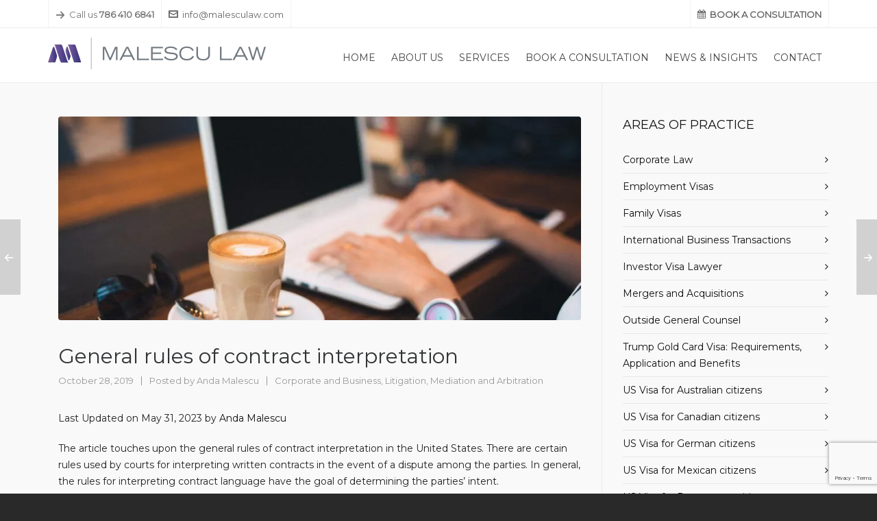

--- FILE ---
content_type: text/html; charset=UTF-8
request_url: https://malesculaw.com/general-rules-of-contract-interpretation/
body_size: 45541
content:
<!DOCTYPE HTML> <html lang="en-US"> <head><script>if(navigator.userAgent.match(/MSIE|Internet Explorer/i)||navigator.userAgent.match(/Trident\/7\..*?rv:11/i)){let e=document.location.href;if(!e.match(/[?&]nonitro/)){if(e.indexOf("?")==-1){if(e.indexOf("#")==-1){document.location.href=e+"?nonitro=1"}else{document.location.href=e.replace("#","?nonitro=1#")}}else{if(e.indexOf("#")==-1){document.location.href=e+"&nonitro=1"}else{document.location.href=e.replace("#","&nonitro=1#")}}}}</script><link rel="preconnect" href="https://www.googletagmanager.com" /><link rel="preconnect" href="https://cdn-ilahekb.nitrocdn.com" /><meta charset="UTF-8" /><meta http-equiv="X-UA-Compatible" content="IE=edge" /><meta name='robots' content='index, follow, max-image-preview:large, max-snippet:-1, max-video-preview:-1' /><meta name="viewport" content="width=device-width, initial-scale=1, minimum-scale=1, maximum-scale=1, user-scalable=no" /><title>General rules of contract interpretation - Malescu Law, PA - Miami FL Business &amp; Immigration Lawyers</title><meta name="description" content="In general, the rules for interpreting contract language have the goal of determining the parties’ intent." /><meta property="og:locale" content="en_US" /><meta property="og:type" content="article" /><meta property="og:title" content="General rules of contract interpretation - Malescu Law, PA - Miami FL Business &amp; Immigration Lawyers" /><meta property="og:description" content="In general, the rules for interpreting contract language have the goal of determining the parties’ intent." /><meta property="og:url" content="https://malesculaw.com/general-rules-of-contract-interpretation/" /><meta property="og:site_name" content="Malescu Law, PA - Miami FL Business &amp; Immigration Lawyers" /><meta property="article:publisher" content="https://www.facebook.com/malesculaw/" /><meta property="article:published_time" content="2019-10-28T14:47:39+00:00" /><meta property="article:modified_time" content="2023-05-31T14:03:17+00:00" /><meta property="og:image" content="https://malesculaw.com/wp-content/uploads/2019/10/laptop-2587070_1920.jpg" /><meta property="og:image:width" content="1920" /><meta property="og:image:height" content="1281" /><meta property="og:image:type" content="image/jpeg" /><meta name="author" content="Anda Malescu" /><meta name="twitter:card" content="summary_large_image" /><meta name="twitter:label1" content="Written by" /><meta name="twitter:data1" content="Anda Malescu" /><meta name="twitter:label2" content="Est. reading time" /><meta name="twitter:data2" content="3 minutes" /><meta name="theme-color" content="#1dc6df" /><meta name="generator" content="Powered by WPBakery Page Builder - drag and drop page builder for WordPress." /><meta name="generator" content="Powered by Slider Revolution 6.7.15 - responsive, Mobile-Friendly Slider Plugin for WordPress with comfortable drag and drop interface." /><meta name="msapplication-TileImage" content="https://malesculaw.com/wp-content/uploads/2018/05/cropped-favicon-270x270.png" /><meta name="generator" content="NitroPack" /><script>var NPSH,NitroScrollHelper;NPSH=NitroScrollHelper=function(){let e=null;const o=window.sessionStorage.getItem("nitroScrollPos");function t(){let e=JSON.parse(window.sessionStorage.getItem("nitroScrollPos"))||{};if(typeof e!=="object"){e={}}e[document.URL]=window.scrollY;window.sessionStorage.setItem("nitroScrollPos",JSON.stringify(e))}window.addEventListener("scroll",function(){if(e!==null){clearTimeout(e)}e=setTimeout(t,200)},{passive:true});let r={};r.getScrollPos=()=>{if(!o){return 0}const e=JSON.parse(o);return e[document.URL]||0};r.isScrolled=()=>{return r.getScrollPos()>document.documentElement.clientHeight*.5};return r}();</script><script>(function(){var a=false;var e=document.documentElement.classList;var i=navigator.userAgent.toLowerCase();var n=["android","iphone","ipad"];var r=n.length;var o;var d=null;for(var t=0;t<r;t++){o=n[t];if(i.indexOf(o)>-1)d=o;if(e.contains(o)){a=true;e.remove(o)}}if(a&&d){e.add(d);if(d=="iphone"||d=="ipad"){e.add("ios")}}})();</script><script type="text/worker" id="nitro-web-worker">var preloadRequests=0;var remainingCount={};var baseURI="";self.onmessage=function(e){switch(e.data.cmd){case"RESOURCE_PRELOAD":var o=e.data.requestId;remainingCount[o]=0;e.data.resources.forEach(function(e){preload(e,function(o){return function(){console.log(o+" DONE: "+e);if(--remainingCount[o]==0){self.postMessage({cmd:"RESOURCE_PRELOAD",requestId:o})}}}(o));remainingCount[o]++});break;case"SET_BASEURI":baseURI=e.data.uri;break}};async function preload(e,o){if(typeof URL!=="undefined"&&baseURI){try{var a=new URL(e,baseURI);e=a.href}catch(e){console.log("Worker error: "+e.message)}}console.log("Preloading "+e);try{var n=new Request(e,{mode:"no-cors",redirect:"follow"});await fetch(n);o()}catch(a){console.log(a);var r=new XMLHttpRequest;r.responseType="blob";r.onload=o;r.onerror=o;r.open("GET",e,true);r.send()}}</script><script id="nprl">(()=>{if(window.NPRL!=undefined)return;(function(e){var t=e.prototype;t.after||(t.after=function(){var e,t=arguments,n=t.length,r=0,i=this,o=i.parentNode,a=Node,c=String,u=document;if(o!==null){while(r<n){(e=t[r])instanceof a?(i=i.nextSibling)!==null?o.insertBefore(e,i):o.appendChild(e):o.appendChild(u.createTextNode(c(e)));++r}}})})(Element);var e,t;e=t=function(){var t=false;var r=window.URL||window.webkitURL;var i=true;var o=true;var a=2;var c=null;var u=null;var d=true;var s=window.nitroGtmExcludes!=undefined;var l=s?JSON.parse(atob(window.nitroGtmExcludes)).map(e=>new RegExp(e)):[];var f;var m;var v=null;var p=null;var g=null;var h={touch:["touchmove","touchend"],default:["mousemove","click","keydown","wheel"]};var E=true;var y=[];var w=false;var b=[];var S=0;var N=0;var L=false;var T=0;var R=null;var O=false;var A=false;var C=false;var P=[];var I=[];var M=[];var k=[];var x=false;var _={};var j=new Map;var B="noModule"in HTMLScriptElement.prototype;var q=requestAnimationFrame||mozRequestAnimationFrame||webkitRequestAnimationFrame||msRequestAnimationFrame;const D="gtm.js?id=";function H(e,t){if(!_[e]){_[e]=[]}_[e].push(t)}function U(e,t){if(_[e]){var n=0,r=_[e];for(var n=0;n<r.length;n++){r[n].call(this,t)}}}function Y(){(function(e,t){var r=null;var i=function(e){r(e)};var o=null;var a={};var c=null;var u=null;var d=0;e.addEventListener(t,function(r){if(["load","DOMContentLoaded"].indexOf(t)!=-1){if(u){Q(function(){e.triggerNitroEvent(t)})}c=true}else if(t=="readystatechange"){d++;n.ogReadyState=d==1?"interactive":"complete";if(u&&u>=d){n.documentReadyState=n.ogReadyState;Q(function(){e.triggerNitroEvent(t)})}}});e.addEventListener(t+"Nitro",function(e){if(["load","DOMContentLoaded"].indexOf(t)!=-1){if(!c){e.preventDefault();e.stopImmediatePropagation()}else{}u=true}else if(t=="readystatechange"){u=n.documentReadyState=="interactive"?1:2;if(d<u){e.preventDefault();e.stopImmediatePropagation()}}});switch(t){case"load":o="onload";break;case"readystatechange":o="onreadystatechange";break;case"pageshow":o="onpageshow";break;default:o=null;break}if(o){Object.defineProperty(e,o,{get:function(){return r},set:function(n){if(typeof n!=="function"){r=null;e.removeEventListener(t+"Nitro",i)}else{if(!r){e.addEventListener(t+"Nitro",i)}r=n}}})}Object.defineProperty(e,"addEventListener"+t,{value:function(r){if(r!=t||!n.startedScriptLoading||document.currentScript&&document.currentScript.hasAttribute("nitro-exclude")){}else{arguments[0]+="Nitro"}e.ogAddEventListener.apply(e,arguments);a[arguments[1]]=arguments[0]}});Object.defineProperty(e,"removeEventListener"+t,{value:function(t){var n=a[arguments[1]];arguments[0]=n;e.ogRemoveEventListener.apply(e,arguments)}});Object.defineProperty(e,"triggerNitroEvent"+t,{value:function(t,n){n=n||e;var r=new Event(t+"Nitro",{bubbles:true});r.isNitroPack=true;Object.defineProperty(r,"type",{get:function(){return t},set:function(){}});Object.defineProperty(r,"target",{get:function(){return n},set:function(){}});e.dispatchEvent(r)}});if(typeof e.triggerNitroEvent==="undefined"){(function(){var t=e.addEventListener;var n=e.removeEventListener;Object.defineProperty(e,"ogAddEventListener",{value:t});Object.defineProperty(e,"ogRemoveEventListener",{value:n});Object.defineProperty(e,"addEventListener",{value:function(n){var r="addEventListener"+n;if(typeof e[r]!=="undefined"){e[r].apply(e,arguments)}else{t.apply(e,arguments)}},writable:true});Object.defineProperty(e,"removeEventListener",{value:function(t){var r="removeEventListener"+t;if(typeof e[r]!=="undefined"){e[r].apply(e,arguments)}else{n.apply(e,arguments)}}});Object.defineProperty(e,"triggerNitroEvent",{value:function(t,n){var r="triggerNitroEvent"+t;if(typeof e[r]!=="undefined"){e[r].apply(e,arguments)}}})})()}}).apply(null,arguments)}Y(window,"load");Y(window,"pageshow");Y(window,"DOMContentLoaded");Y(document,"DOMContentLoaded");Y(document,"readystatechange");try{var F=new Worker(r.createObjectURL(new Blob([document.getElementById("nitro-web-worker").textContent],{type:"text/javascript"})))}catch(e){var F=new Worker("data:text/javascript;base64,"+btoa(document.getElementById("nitro-web-worker").textContent))}F.onmessage=function(e){if(e.data.cmd=="RESOURCE_PRELOAD"){U(e.data.requestId,e)}};if(typeof document.baseURI!=="undefined"){F.postMessage({cmd:"SET_BASEURI",uri:document.baseURI})}var G=function(e){if(--S==0){Q(K)}};var W=function(e){e.target.removeEventListener("load",W);e.target.removeEventListener("error",W);e.target.removeEventListener("nitroTimeout",W);if(e.type!="nitroTimeout"){clearTimeout(e.target.nitroTimeout)}if(--N==0&&S==0){Q(J)}};var X=function(e){var t=e.textContent;try{var n=r.createObjectURL(new Blob([t.replace(/^(?:<!--)?(.*?)(?:-->)?$/gm,"$1")],{type:"text/javascript"}))}catch(e){var n="data:text/javascript;base64,"+btoa(t.replace(/^(?:<!--)?(.*?)(?:-->)?$/gm,"$1"))}return n};var K=function(){n.documentReadyState="interactive";document.triggerNitroEvent("readystatechange");document.triggerNitroEvent("DOMContentLoaded");if(window.pageYOffset||window.pageXOffset){window.dispatchEvent(new Event("scroll"))}A=true;Q(function(){if(N==0){Q(J)}Q($)})};var J=function(){if(!A||O)return;O=true;R.disconnect();en();n.documentReadyState="complete";document.triggerNitroEvent("readystatechange");window.triggerNitroEvent("load",document);window.triggerNitroEvent("pageshow",document);if(window.pageYOffset||window.pageXOffset||location.hash){let e=typeof history.scrollRestoration!=="undefined"&&history.scrollRestoration=="auto";if(e&&typeof NPSH!=="undefined"&&NPSH.getScrollPos()>0&&window.pageYOffset>document.documentElement.clientHeight*.5){window.scrollTo(0,NPSH.getScrollPos())}else if(location.hash){try{let e=document.querySelector(location.hash);if(e){e.scrollIntoView()}}catch(e){}}}var e=null;if(a==1){e=eo}else{e=eu}Q(e)};var Q=function(e){setTimeout(e,0)};var V=function(e){if(e.type=="touchend"||e.type=="click"){g=e}};var $=function(){if(d&&g){setTimeout(function(e){return function(){var t=function(e,t,n){var r=new Event(e,{bubbles:true,cancelable:true});if(e=="click"){r.clientX=t;r.clientY=n}else{r.touches=[{clientX:t,clientY:n}]}return r};var n;if(e.type=="touchend"){var r=e.changedTouches[0];n=document.elementFromPoint(r.clientX,r.clientY);n.dispatchEvent(t("touchstart"),r.clientX,r.clientY);n.dispatchEvent(t("touchend"),r.clientX,r.clientY);n.dispatchEvent(t("click"),r.clientX,r.clientY)}else if(e.type=="click"){n=document.elementFromPoint(e.clientX,e.clientY);n.dispatchEvent(t("click"),e.clientX,e.clientY)}}}(g),150);g=null}};var z=function(e){if(e.tagName=="SCRIPT"&&!e.hasAttribute("data-nitro-for-id")&&!e.hasAttribute("nitro-document-write")||e.tagName=="IMG"&&(e.hasAttribute("src")||e.hasAttribute("srcset"))||e.tagName=="IFRAME"&&e.hasAttribute("src")||e.tagName=="LINK"&&e.hasAttribute("href")&&e.hasAttribute("rel")&&e.getAttribute("rel")=="stylesheet"){if(e.tagName==="IFRAME"&&e.src.indexOf("about:blank")>-1){return}var t="";switch(e.tagName){case"LINK":t=e.href;break;case"IMG":if(k.indexOf(e)>-1)return;t=e.srcset||e.src;break;default:t=e.src;break}var n=e.getAttribute("type");if(!t&&e.tagName!=="SCRIPT")return;if((e.tagName=="IMG"||e.tagName=="LINK")&&(t.indexOf("data:")===0||t.indexOf("blob:")===0))return;if(e.tagName=="SCRIPT"&&n&&n!=="text/javascript"&&n!=="application/javascript"){if(n!=="module"||!B)return}if(e.tagName==="SCRIPT"){if(k.indexOf(e)>-1)return;if(e.noModule&&B){return}let t=null;if(document.currentScript){if(document.currentScript.src&&document.currentScript.src.indexOf(D)>-1){t=document.currentScript}if(document.currentScript.hasAttribute("data-nitro-gtm-id")){e.setAttribute("data-nitro-gtm-id",document.currentScript.getAttribute("data-nitro-gtm-id"))}}else if(window.nitroCurrentScript){if(window.nitroCurrentScript.src&&window.nitroCurrentScript.src.indexOf(D)>-1){t=window.nitroCurrentScript}}if(t&&s){let n=false;for(const t of l){n=e.src?t.test(e.src):t.test(e.textContent);if(n){break}}if(!n){e.type="text/googletagmanagerscript";let n=t.hasAttribute("data-nitro-gtm-id")?t.getAttribute("data-nitro-gtm-id"):t.id;if(!j.has(n)){j.set(n,[])}let r=j.get(n);r.push(e);return}}if(!e.src){if(e.textContent.length>0){e.textContent+="\n;if(document.currentScript.nitroTimeout) {clearTimeout(document.currentScript.nitroTimeout);}; setTimeout(function() { this.dispatchEvent(new Event('load')); }.bind(document.currentScript), 0);"}else{return}}else{}k.push(e)}if(!e.hasOwnProperty("nitroTimeout")){N++;e.addEventListener("load",W,true);e.addEventListener("error",W,true);e.addEventListener("nitroTimeout",W,true);e.nitroTimeout=setTimeout(function(){console.log("Resource timed out",e);e.dispatchEvent(new Event("nitroTimeout"))},5e3)}}};var Z=function(e){if(e.hasOwnProperty("nitroTimeout")&&e.nitroTimeout){clearTimeout(e.nitroTimeout);e.nitroTimeout=null;e.dispatchEvent(new Event("nitroTimeout"))}};document.documentElement.addEventListener("load",function(e){if(e.target.tagName=="SCRIPT"||e.target.tagName=="IMG"){k.push(e.target)}},true);document.documentElement.addEventListener("error",function(e){if(e.target.tagName=="SCRIPT"||e.target.tagName=="IMG"){k.push(e.target)}},true);var ee=["appendChild","replaceChild","insertBefore","prepend","append","before","after","replaceWith","insertAdjacentElement"];var et=function(){if(s){window._nitro_setTimeout=window.setTimeout;window.setTimeout=function(e,t,...n){let r=document.currentScript||window.nitroCurrentScript;if(!r||r.src&&r.src.indexOf(D)==-1){return window._nitro_setTimeout.call(window,e,t,...n)}return window._nitro_setTimeout.call(window,function(e,t){return function(...n){window.nitroCurrentScript=e;t(...n)}}(r,e),t,...n)}}ee.forEach(function(e){HTMLElement.prototype["og"+e]=HTMLElement.prototype[e];HTMLElement.prototype[e]=function(...t){if(this.parentNode||this===document.documentElement){switch(e){case"replaceChild":case"insertBefore":t.pop();break;case"insertAdjacentElement":t.shift();break}t.forEach(function(e){if(!e)return;if(e.tagName=="SCRIPT"){z(e)}else{if(e.children&&e.children.length>0){e.querySelectorAll("script").forEach(z)}}})}return this["og"+e].apply(this,arguments)}})};var en=function(){if(s&&typeof window._nitro_setTimeout==="function"){window.setTimeout=window._nitro_setTimeout}ee.forEach(function(e){HTMLElement.prototype[e]=HTMLElement.prototype["og"+e]})};var er=async function(){if(o){ef(f);ef(V);if(v){clearTimeout(v);v=null}}if(T===1){L=true;return}else if(T===0){T=-1}n.startedScriptLoading=true;Object.defineProperty(document,"readyState",{get:function(){return n.documentReadyState},set:function(){}});var e=document.documentElement;var t={attributes:true,attributeFilter:["src"],childList:true,subtree:true};R=new MutationObserver(function(e,t){e.forEach(function(e){if(e.type=="childList"&&e.addedNodes.length>0){e.addedNodes.forEach(function(e){if(!document.documentElement.contains(e)){return}if(e.tagName=="IMG"||e.tagName=="IFRAME"||e.tagName=="LINK"){z(e)}})}if(e.type=="childList"&&e.removedNodes.length>0){e.removedNodes.forEach(function(e){if(e.tagName=="IFRAME"||e.tagName=="LINK"){Z(e)}})}if(e.type=="attributes"){var t=e.target;if(!document.documentElement.contains(t)){return}if(t.tagName=="IFRAME"||t.tagName=="LINK"||t.tagName=="IMG"||t.tagName=="SCRIPT"){z(t)}}})});R.observe(e,t);if(!s){et()}await Promise.all(P);var r=b.shift();var i=null;var a=false;while(r){var c;var u=JSON.parse(atob(r.meta));var d=u.delay;if(r.type=="inline"){var l=document.getElementById(r.id);if(l){l.remove()}else{r=b.shift();continue}c=X(l);if(c===false){r=b.shift();continue}}else{c=r.src}if(!a&&r.type!="inline"&&(typeof u.attributes.async!="undefined"||typeof u.attributes.defer!="undefined")){if(i===null){i=r}else if(i===r){a=true}if(!a){b.push(r);r=b.shift();continue}}var m=document.createElement("script");m.src=c;m.setAttribute("data-nitro-for-id",r.id);for(var p in u.attributes){try{if(u.attributes[p]===false){m.setAttribute(p,"")}else{m.setAttribute(p,u.attributes[p])}}catch(e){console.log("Error while setting script attribute",m,e)}}m.async=false;if(u.canonicalLink!=""&&Object.getOwnPropertyDescriptor(m,"src")?.configurable!==false){(e=>{Object.defineProperty(m,"src",{get:function(){return e.canonicalLink},set:function(){}})})(u)}if(d){setTimeout((function(e,t){var n=document.querySelector("[data-nitro-marker-id='"+t+"']");if(n){n.after(e)}else{document.head.appendChild(e)}}).bind(null,m,r.id),d)}else{m.addEventListener("load",G);m.addEventListener("error",G);if(!m.noModule||!B){S++}var g=document.querySelector("[data-nitro-marker-id='"+r.id+"']");if(g){Q(function(e,t){return function(){e.after(t)}}(g,m))}else{Q(function(e){return function(){document.head.appendChild(e)}}(m))}}r=b.shift()}};var ei=function(){var e=document.getElementById("nitro-deferred-styles");var t=document.createElement("div");t.innerHTML=e.textContent;return t};var eo=async function(e){isPreload=e&&e.type=="NitroPreload";if(!isPreload){T=-1;E=false;if(o){ef(f);ef(V);if(v){clearTimeout(v);v=null}}}if(w===false){var t=ei();let e=t.querySelectorAll('style,link[rel="stylesheet"]');w=e.length;if(w){let e=document.getElementById("nitro-deferred-styles-marker");e.replaceWith.apply(e,t.childNodes)}else if(isPreload){Q(ed)}else{es()}}else if(w===0&&!isPreload){es()}};var ea=function(){var e=ei();var t=e.childNodes;var n;var r=[];for(var i=0;i<t.length;i++){n=t[i];if(n.href){r.push(n.href)}}var o="css-preload";H(o,function(e){eo(new Event("NitroPreload"))});if(r.length){F.postMessage({cmd:"RESOURCE_PRELOAD",resources:r,requestId:o})}else{Q(function(){U(o)})}};var ec=function(){if(T===-1)return;T=1;var e=[];var t,n;for(var r=0;r<b.length;r++){t=b[r];if(t.type!="inline"){if(t.src){n=JSON.parse(atob(t.meta));if(n.delay)continue;if(n.attributes.type&&n.attributes.type=="module"&&!B)continue;e.push(t.src)}}}if(e.length){var i="js-preload";H(i,function(e){T=2;if(L){Q(er)}});F.postMessage({cmd:"RESOURCE_PRELOAD",resources:e,requestId:i})}};var eu=function(){while(I.length){style=I.shift();if(style.hasAttribute("nitropack-onload")){style.setAttribute("onload",style.getAttribute("nitropack-onload"));Q(function(e){return function(){e.dispatchEvent(new Event("load"))}}(style))}}while(M.length){style=M.shift();if(style.hasAttribute("nitropack-onerror")){style.setAttribute("onerror",style.getAttribute("nitropack-onerror"));Q(function(e){return function(){e.dispatchEvent(new Event("error"))}}(style))}}};var ed=function(){if(!x){if(i){Q(function(){var e=document.getElementById("nitro-critical-css");if(e){e.remove()}})}x=true;onStylesLoadEvent=new Event("NitroStylesLoaded");onStylesLoadEvent.isNitroPack=true;window.dispatchEvent(onStylesLoadEvent)}};var es=function(){if(a==2){Q(er)}else{eu()}};var el=function(e){m.forEach(function(t){document.addEventListener(t,e,true)})};var ef=function(e){m.forEach(function(t){document.removeEventListener(t,e,true)})};if(s){et()}return{setAutoRemoveCriticalCss:function(e){i=e},registerScript:function(e,t,n){b.push({type:"remote",src:e,id:t,meta:n})},registerInlineScript:function(e,t){b.push({type:"inline",id:e,meta:t})},registerStyle:function(e,t,n){y.push({href:e,rel:t,media:n})},onLoadStyle:function(e){I.push(e);if(w!==false&&--w==0){Q(ed);if(E){E=false}else{es()}}},onErrorStyle:function(e){M.push(e);if(w!==false&&--w==0){Q(ed);if(E){E=false}else{es()}}},loadJs:function(e,t){if(!e.src){var n=X(e);if(n!==false){e.src=n;e.textContent=""}}if(t){Q(function(e,t){return function(){e.after(t)}}(t,e))}else{Q(function(e){return function(){document.head.appendChild(e)}}(e))}},loadQueuedResources:async function(){window.dispatchEvent(new Event("NitroBootStart"));if(p){clearTimeout(p);p=null}window.removeEventListener("load",e.loadQueuedResources);f=a==1?er:eo;if(!o||g){Q(f)}else{if(navigator.userAgent.indexOf(" Edge/")==-1){ea();H("css-preload",ec)}el(f);if(u){if(c){v=setTimeout(f,c)}}else{}}},fontPreload:function(e){var t="critical-fonts";H(t,function(e){document.getElementById("nitro-critical-fonts").type="text/css"});F.postMessage({cmd:"RESOURCE_PRELOAD",resources:e,requestId:t})},boot:function(){if(t)return;t=true;C=typeof NPSH!=="undefined"&&NPSH.isScrolled();let n=document.prerendering;if(location.hash||C||n){o=false}m=h.default.concat(h.touch);p=setTimeout(e.loadQueuedResources,1500);el(V);if(C){e.loadQueuedResources()}else{window.addEventListener("load",e.loadQueuedResources)}},addPrerequisite:function(e){P.push(e)},getTagManagerNodes:function(e){if(!e)return j;return j.get(e)??[]}}}();var n,r;n=r=function(){var t=document.write;return{documentWrite:function(n,r){if(n&&n.hasAttribute("nitro-exclude")){return t.call(document,r)}var i=null;if(n.documentWriteContainer){i=n.documentWriteContainer}else{i=document.createElement("span");n.documentWriteContainer=i}var o=null;if(n){if(n.hasAttribute("data-nitro-for-id")){o=document.querySelector('template[data-nitro-marker-id="'+n.getAttribute("data-nitro-for-id")+'"]')}else{o=n}}i.innerHTML+=r;i.querySelectorAll("script").forEach(function(e){e.setAttribute("nitro-document-write","")});if(!i.parentNode){if(o){o.parentNode.insertBefore(i,o)}else{document.body.appendChild(i)}}var a=document.createElement("span");a.innerHTML=r;var c=a.querySelectorAll("script");if(c.length){c.forEach(function(t){var n=t.getAttributeNames();var r=document.createElement("script");n.forEach(function(e){r.setAttribute(e,t.getAttribute(e))});r.async=false;if(!t.src&&t.textContent){r.textContent=t.textContent}e.loadJs(r,o)})}},TrustLogo:function(e,t){var n=document.getElementById(e);var r=document.createElement("img");r.src=t;n.parentNode.insertBefore(r,n)},documentReadyState:"loading",ogReadyState:document.readyState,startedScriptLoading:false,loadScriptDelayed:function(e,t){setTimeout(function(){var t=document.createElement("script");t.src=e;document.head.appendChild(t)},t)}}}();document.write=function(e){n.documentWrite(document.currentScript,e)};document.writeln=function(e){n.documentWrite(document.currentScript,e+"\n")};window.NPRL=e;window.NitroResourceLoader=t;window.NPh=n;window.NitroPackHelper=r})();</script><template id="nitro-deferred-styles-marker"></template><style id="nitro-fonts">@font-face{font-family:FontAwesome;src:url("https://cdn-ilahekb.nitrocdn.com/GtWTfdXtQfsMSBFnRzDPMICnnZObvzXA/assets/static/source/rev-a696803/malesculaw.com/wp-content/themes/HighendWP/assets/css/icons/fontawesome-webfont.woff2") format("woff2");font-weight:400;font-style:normal;font-display:swap}@font-face{font-family:Icomoon;src:url("https://cdn-ilahekb.nitrocdn.com/GtWTfdXtQfsMSBFnRzDPMICnnZObvzXA/assets/static/source/rev-a696803/malesculaw.com/wp-content/themes/HighendWP/assets/css/icons/Icomoon.woff2") format("woff2");font-weight:400;font-style:normal;font-display:swap}@font-face{font-family:hbicons;src:url("https://cdn-ilahekb.nitrocdn.com/GtWTfdXtQfsMSBFnRzDPMICnnZObvzXA/assets/static/source/rev-a696803/malesculaw.com/wp-content/themes/HighendWP/assets/css/icons/hbicons.woff2") format("woff2");font-weight:400;font-style:normal;font-display:swap}@font-face{font-family:"Poppins";font-style:normal;font-weight:400;src:url("https://fonts.gstatic.com/s/poppins/v24/pxiEyp8kv8JHgFVrJJbecnFHGPezSQ.woff2") format("woff2");unicode-range:U+0900-097F,U+1CD0-1CF9,U+200C-200D,U+20A8,U+20B9,U+20F0,U+25CC,U+A830-A839,U+A8E0-A8FF,U+11B00-11B09;font-display:swap}@font-face{font-family:"Poppins";font-style:normal;font-weight:400;src:url("https://fonts.gstatic.com/s/poppins/v24/pxiEyp8kv8JHgFVrJJnecnFHGPezSQ.woff2") format("woff2");unicode-range:U+0100-02BA,U+02BD-02C5,U+02C7-02CC,U+02CE-02D7,U+02DD-02FF,U+0304,U+0308,U+0329,U+1D00-1DBF,U+1E00-1E9F,U+1EF2-1EFF,U+2020,U+20A0-20AB,U+20AD-20C0,U+2113,U+2C60-2C7F,U+A720-A7FF;font-display:swap}@font-face{font-family:"Poppins";font-style:normal;font-weight:400;src:url("https://fonts.gstatic.com/s/poppins/v24/pxiEyp8kv8JHgFVrJJfecnFHGPc.woff2") format("woff2");unicode-range:U+0000-00FF,U+0131,U+0152-0153,U+02BB-02BC,U+02C6,U+02DA,U+02DC,U+0304,U+0308,U+0329,U+2000-206F,U+20AC,U+2122,U+2191,U+2193,U+2212,U+2215,U+FEFF,U+FFFD;font-display:swap}@font-face{font-family:"Poppins";font-style:normal;font-weight:500;src:url("https://fonts.gstatic.com/s/poppins/v24/pxiByp8kv8JHgFVrLGT9Z11lFd2JQEl8qw.woff2") format("woff2");unicode-range:U+0900-097F,U+1CD0-1CF9,U+200C-200D,U+20A8,U+20B9,U+20F0,U+25CC,U+A830-A839,U+A8E0-A8FF,U+11B00-11B09;font-display:swap}@font-face{font-family:"Poppins";font-style:normal;font-weight:500;src:url("https://fonts.gstatic.com/s/poppins/v24/pxiByp8kv8JHgFVrLGT9Z1JlFd2JQEl8qw.woff2") format("woff2");unicode-range:U+0100-02BA,U+02BD-02C5,U+02C7-02CC,U+02CE-02D7,U+02DD-02FF,U+0304,U+0308,U+0329,U+1D00-1DBF,U+1E00-1E9F,U+1EF2-1EFF,U+2020,U+20A0-20AB,U+20AD-20C0,U+2113,U+2C60-2C7F,U+A720-A7FF;font-display:swap}@font-face{font-family:"Poppins";font-style:normal;font-weight:500;src:url("https://fonts.gstatic.com/s/poppins/v24/pxiByp8kv8JHgFVrLGT9Z1xlFd2JQEk.woff2") format("woff2");unicode-range:U+0000-00FF,U+0131,U+0152-0153,U+02BB-02BC,U+02C6,U+02DA,U+02DC,U+0304,U+0308,U+0329,U+2000-206F,U+20AC,U+2122,U+2191,U+2193,U+2212,U+2215,U+FEFF,U+FFFD;font-display:swap}@font-face{font-family:"Poppins";font-style:normal;font-weight:600;src:url("https://fonts.gstatic.com/s/poppins/v24/pxiByp8kv8JHgFVrLEj6Z11lFd2JQEl8qw.woff2") format("woff2");unicode-range:U+0900-097F,U+1CD0-1CF9,U+200C-200D,U+20A8,U+20B9,U+20F0,U+25CC,U+A830-A839,U+A8E0-A8FF,U+11B00-11B09;font-display:swap}@font-face{font-family:"Poppins";font-style:normal;font-weight:600;src:url("https://fonts.gstatic.com/s/poppins/v24/pxiByp8kv8JHgFVrLEj6Z1JlFd2JQEl8qw.woff2") format("woff2");unicode-range:U+0100-02BA,U+02BD-02C5,U+02C7-02CC,U+02CE-02D7,U+02DD-02FF,U+0304,U+0308,U+0329,U+1D00-1DBF,U+1E00-1E9F,U+1EF2-1EFF,U+2020,U+20A0-20AB,U+20AD-20C0,U+2113,U+2C60-2C7F,U+A720-A7FF;font-display:swap}@font-face{font-family:"Poppins";font-style:normal;font-weight:600;src:url("https://fonts.gstatic.com/s/poppins/v24/pxiByp8kv8JHgFVrLEj6Z1xlFd2JQEk.woff2") format("woff2");unicode-range:U+0000-00FF,U+0131,U+0152-0153,U+02BB-02BC,U+02C6,U+02DA,U+02DC,U+0304,U+0308,U+0329,U+2000-206F,U+20AC,U+2122,U+2191,U+2193,U+2212,U+2215,U+FEFF,U+FFFD;font-display:swap}@font-face{font-family:"Poppins";font-style:normal;font-weight:700;src:url("https://fonts.gstatic.com/s/poppins/v24/pxiByp8kv8JHgFVrLCz7Z11lFd2JQEl8qw.woff2") format("woff2");unicode-range:U+0900-097F,U+1CD0-1CF9,U+200C-200D,U+20A8,U+20B9,U+20F0,U+25CC,U+A830-A839,U+A8E0-A8FF,U+11B00-11B09;font-display:swap}@font-face{font-family:"Poppins";font-style:normal;font-weight:700;src:url("https://fonts.gstatic.com/s/poppins/v24/pxiByp8kv8JHgFVrLCz7Z1JlFd2JQEl8qw.woff2") format("woff2");unicode-range:U+0100-02BA,U+02BD-02C5,U+02C7-02CC,U+02CE-02D7,U+02DD-02FF,U+0304,U+0308,U+0329,U+1D00-1DBF,U+1E00-1E9F,U+1EF2-1EFF,U+2020,U+20A0-20AB,U+20AD-20C0,U+2113,U+2C60-2C7F,U+A720-A7FF;font-display:swap}@font-face{font-family:"Poppins";font-style:normal;font-weight:700;src:url("https://fonts.gstatic.com/s/poppins/v24/pxiByp8kv8JHgFVrLCz7Z1xlFd2JQEk.woff2") format("woff2");unicode-range:U+0000-00FF,U+0131,U+0152-0153,U+02BB-02BC,U+02C6,U+02DA,U+02DC,U+0304,U+0308,U+0329,U+2000-206F,U+20AC,U+2122,U+2191,U+2193,U+2212,U+2215,U+FEFF,U+FFFD;font-display:swap}@font-face{font-family:"Font Awesome 5 Free";font-style:normal;font-weight:400;src:url("https://cdn-ilahekb.nitrocdn.com/GtWTfdXtQfsMSBFnRzDPMICnnZObvzXA/assets/static/source/rev-a696803/malesculaw.com/wp-content/plugins/mystickyelements/fonts/fa-regular-400.woff2") format("woff2");font-display:swap}@font-face{font-family:"Font Awesome 5 Free";font-style:normal;font-weight:900;src:url("https://cdn-ilahekb.nitrocdn.com/GtWTfdXtQfsMSBFnRzDPMICnnZObvzXA/assets/static/source/rev-a696803/malesculaw.com/wp-content/plugins/mystickyelements/fonts/fa-solid-900.woff2") format("woff2");font-display:swap}@font-face{font-family:"Montserrat";font-style:normal;font-weight:400;src:url("https://fonts.gstatic.com/s/montserrat/v31/JTUHjIg1_i6t8kCHKm4532VJOt5-QNFgpCtr6Hw0aXp-obK4ALg.woff2") format("woff2");unicode-range:U+0460-052F,U+1C80-1C8A,U+20B4,U+2DE0-2DFF,U+A640-A69F,U+FE2E-FE2F;font-display:swap}@font-face{font-family:"Montserrat";font-style:normal;font-weight:400;src:url("https://fonts.gstatic.com/s/montserrat/v31/JTUHjIg1_i6t8kCHKm4532VJOt5-QNFgpCtr6Hw9aXp-obK4ALg.woff2") format("woff2");unicode-range:U+0301,U+0400-045F,U+0490-0491,U+04B0-04B1,U+2116;font-display:swap}@font-face{font-family:"Montserrat";font-style:normal;font-weight:400;src:url("https://fonts.gstatic.com/s/montserrat/v31/JTUHjIg1_i6t8kCHKm4532VJOt5-QNFgpCtr6Hw2aXp-obK4ALg.woff2") format("woff2");unicode-range:U+0102-0103,U+0110-0111,U+0128-0129,U+0168-0169,U+01A0-01A1,U+01AF-01B0,U+0300-0301,U+0303-0304,U+0308-0309,U+0323,U+0329,U+1EA0-1EF9,U+20AB;font-display:swap}@font-face{font-family:"Montserrat";font-style:normal;font-weight:400;src:url("https://fonts.gstatic.com/s/montserrat/v31/JTUHjIg1_i6t8kCHKm4532VJOt5-QNFgpCtr6Hw3aXp-obK4ALg.woff2") format("woff2");unicode-range:U+0100-02BA,U+02BD-02C5,U+02C7-02CC,U+02CE-02D7,U+02DD-02FF,U+0304,U+0308,U+0329,U+1D00-1DBF,U+1E00-1E9F,U+1EF2-1EFF,U+2020,U+20A0-20AB,U+20AD-20C0,U+2113,U+2C60-2C7F,U+A720-A7FF;font-display:swap}@font-face{font-family:"Montserrat";font-style:normal;font-weight:400;src:url("https://fonts.gstatic.com/s/montserrat/v31/JTUHjIg1_i6t8kCHKm4532VJOt5-QNFgpCtr6Hw5aXp-obK4.woff2") format("woff2");unicode-range:U+0000-00FF,U+0131,U+0152-0153,U+02BB-02BC,U+02C6,U+02DA,U+02DC,U+0304,U+0308,U+0329,U+2000-206F,U+20AC,U+2122,U+2191,U+2193,U+2212,U+2215,U+FEFF,U+FFFD;font-display:swap}@font-face{font-family:"Font Awesome 5 Free";font-style:normal;font-weight:400;src:url("https://cdn-ilahekb.nitrocdn.com/GtWTfdXtQfsMSBFnRzDPMICnnZObvzXA/assets/static/source/rev-a696803/use.fontawesome.com/releases/v5.2.0/webfonts/fa-regular-400.eot");src:url("https://cdn-ilahekb.nitrocdn.com/GtWTfdXtQfsMSBFnRzDPMICnnZObvzXA/assets/static/source/rev-a696803/use.fontawesome.com/releases/v5.2.0/webfonts/fa-regular-400.woff2") format("woff2");font-display:swap}@font-face{font-family:"Font Awesome 5 Free";font-style:normal;font-weight:900;src:url("https://cdn-ilahekb.nitrocdn.com/GtWTfdXtQfsMSBFnRzDPMICnnZObvzXA/assets/static/source/rev-a696803/use.fontawesome.com/releases/v5.2.0/webfonts/fa-solid-900.eot");src:url("https://cdn-ilahekb.nitrocdn.com/GtWTfdXtQfsMSBFnRzDPMICnnZObvzXA/assets/static/source/rev-a696803/use.fontawesome.com/releases/v5.2.0/webfonts/fa-solid-900.woff2") format("woff2");font-display:swap}</style><style type="text/css" id="nitro-critical-css">:root{--wp-block-synced-color:#7a00df;--wp-block-synced-color--rgb:122,0,223;--wp-bound-block-color:var(--wp-block-synced-color);--wp-editor-canvas-background:#ddd;--wp-admin-theme-color:#007cba;--wp-admin-theme-color--rgb:0,124,186;--wp-admin-theme-color-darker-10:#006ba1;--wp-admin-theme-color-darker-10--rgb:0,107,160.5;--wp-admin-theme-color-darker-20:#005a87;--wp-admin-theme-color-darker-20--rgb:0,90,135;--wp-admin-border-width-focus:2px}:root{--wp--preset--font-size--normal:16px;--wp--preset--font-size--huge:42px}ul{box-sizing:border-box}:root{--stk-block-margin-bottom:24px;--stk-column-margin:12px;--stk-columns-column-gap:0px;--stk-columns-row-gap:0px;--stk-container-padding:32px;--stk-container-padding-large:64px 80px;--stk-container-padding-small:16px 32px;--stk-container-border-style:none;--stk-container-border-width:1px;--stk-container-border-radius:0px;--stk-container-box-shadow:0px 4px 24px rgba(0,0,0,.04);--stk-container-background-color:#fff;--stk-default-container-background-color:#fff;--stk-container-color:#1e1e1e;--stk-block-background-padding:24px;--stk-block-background-border-style:none;--stk-block-background-border-width:1px;--stk-block-background-border-radius:0px;--stk-block-background-box-shadow:none;--stk-block-background-color:#f1f1f1;--stk-image-border-radius:0px;--stk-image-drop-shadow:none;--stk-button-min-height:0px;--stk-button-padding:12px 16px;--stk-button-border-style:none;--stk-button-border-width:1px;--stk-button-ghost-border-width:2px;--stk-button-border-radius:0px;--stk-button-box-shadow:none;--stk-button-icon-size:24px;--stk-button-icon-gap:8px;--stk-button-column-gap:12px;--stk-button-row-gap:12px;--stk-button-background-color:#008de4;--stk-button-text-color:#fff;--stk-default-button-background-color:#008de4;--stk-default-button-text-color:#fff;--stk-icon-button-padding:12px;--stk-icon-list-row-gap:0px;--stk-icon-list-icon-gap:8px;--stk-icon-list-indentation:0px;--stk-icon-size:36px;--stk-icon-color:#a6a6a6;--stk-icon-shape-color:#ddd;--stk-subtitle-size:16px;--stk-subtitle-color:#39414d;--stk-tab-accent-color:#008de4}:root{--stk-block-width-default-detected:900px;--stk-block-width-wide-detected:80vw}@media (-ms-high-contrast:none){::-ms-backdrop{border-radius:9999px !important}}:root{--stk-block-width-default-detected:1140px}:root{--wp--preset--aspect-ratio--square:1;--wp--preset--aspect-ratio--4-3:4/3;--wp--preset--aspect-ratio--3-4:3/4;--wp--preset--aspect-ratio--3-2:3/2;--wp--preset--aspect-ratio--2-3:2/3;--wp--preset--aspect-ratio--16-9:16/9;--wp--preset--aspect-ratio--9-16:9/16;--wp--preset--color--black:#000;--wp--preset--color--cyan-bluish-gray:#abb8c3;--wp--preset--color--white:#fff;--wp--preset--color--pale-pink:#f78da7;--wp--preset--color--vivid-red:#cf2e2e;--wp--preset--color--luminous-vivid-orange:#ff6900;--wp--preset--color--luminous-vivid-amber:#fcb900;--wp--preset--color--light-green-cyan:#7bdcb5;--wp--preset--color--vivid-green-cyan:#00d084;--wp--preset--color--pale-cyan-blue:#8ed1fc;--wp--preset--color--vivid-cyan-blue:#0693e3;--wp--preset--color--vivid-purple:#9b51e0;--wp--preset--gradient--vivid-cyan-blue-to-vivid-purple:linear-gradient(135deg,#0693e3 0%,#9b51e0 100%);--wp--preset--gradient--light-green-cyan-to-vivid-green-cyan:linear-gradient(135deg,#7adcb4 0%,#00d082 100%);--wp--preset--gradient--luminous-vivid-amber-to-luminous-vivid-orange:linear-gradient(135deg,#fcb900 0%,#ff6900 100%);--wp--preset--gradient--luminous-vivid-orange-to-vivid-red:linear-gradient(135deg,#ff6900 0%,#cf2e2e 100%);--wp--preset--gradient--very-light-gray-to-cyan-bluish-gray:linear-gradient(135deg,#eee 0%,#a9b8c3 100%);--wp--preset--gradient--cool-to-warm-spectrum:linear-gradient(135deg,#4aeadc 0%,#9778d1 20%,#cf2aba 40%,#ee2c82 60%,#fb6962 80%,#fef84c 100%);--wp--preset--gradient--blush-light-purple:linear-gradient(135deg,#ffceec 0%,#9896f0 100%);--wp--preset--gradient--blush-bordeaux:linear-gradient(135deg,#fecda5 0%,#fe2d2d 50%,#6b003e 100%);--wp--preset--gradient--luminous-dusk:linear-gradient(135deg,#ffcb70 0%,#c751c0 50%,#4158d0 100%);--wp--preset--gradient--pale-ocean:linear-gradient(135deg,#fff5cb 0%,#b6e3d4 50%,#33a7b5 100%);--wp--preset--gradient--electric-grass:linear-gradient(135deg,#caf880 0%,#71ce7e 100%);--wp--preset--gradient--midnight:linear-gradient(135deg,#020381 0%,#2874fc 100%);--wp--preset--font-size--small:13px;--wp--preset--font-size--medium:20px;--wp--preset--font-size--large:36px;--wp--preset--font-size--x-large:42px;--wp--preset--spacing--20:.44rem;--wp--preset--spacing--30:.67rem;--wp--preset--spacing--40:1rem;--wp--preset--spacing--50:1.5rem;--wp--preset--spacing--60:2.25rem;--wp--preset--spacing--70:3.38rem;--wp--preset--spacing--80:5.06rem;--wp--preset--shadow--natural:6px 6px 9px rgba(0,0,0,.2);--wp--preset--shadow--deep:12px 12px 50px rgba(0,0,0,.4);--wp--preset--shadow--sharp:6px 6px 0px rgba(0,0,0,.2);--wp--preset--shadow--outlined:6px 6px 0px -3px #fff,6px 6px #000;--wp--preset--shadow--crisp:6px 6px 0px #000}.wpcf7 .hidden-fields-container{display:none}.wpcf7 form .wpcf7-response-output{margin:2em .5em 1em;padding:.2em 1em;border:2px solid #00a0d2}.wpcf7 form.init .wpcf7-response-output{display:none}*,body,div,fieldset,h1,h4,html,input,label,li,p,ul{outline:0;vertical-align:baseline;background:0 0;margin:0;padding:0}em,strong{font-style:normal;font-weight:400}li,ul{list-style:none;list-style-position:outside !important}*{outline:0}strong{font-weight:700}a img{border:none}img{vertical-align:top;max-width:100%;height:auto;border:0}article,header,nav{display:block}canvas{display:inline-block}template{display:none}script{display:none !important}a{background:0 0;text-decoration:none;color:#111}fieldset{border:1px solid #ebebeb;margin:0 2px;padding:10px 20px}input{font-family:inherit;font-size:100%;margin:0}input{line-height:normal}body{margin:0}input:-webkit-autofill{-webkit-box-shadow:0 0 0 1000px #fff inset}input::-moz-focus-inner{border:0;padding:0}ul{list-style-position:inside !important}ul{list-style:circle}p{margin:0 0 20px}em{font-style:italic}a,input{-ms-touch-action:none !important}body{background:#292929;color:#222;font-size:var(--he-font-size,14px);font-weight:400;line-height:1.6;height:100%}#hb-wrap{position:relative;min-height:calc(100vh - 32px)}body:not(.admin-bar) #hb-wrap{min-height:100vh}#hb-wrap,#main-wrapper{display:flex;flex-direction:column}#main-content,#main-wrapper{flex-grow:1}#hb-header,#slider-section{flex-shrink:0}#main-content img{max-width:100%;border:0}#main-content img{max-width:100%;height:auto}#main-wrapper.hb-stretched-layout{width:100%;margin-bottom:0;margin-top:0;background:#f9f9f9}h1,h4{color:#323436;line-height:1.5;font-family:var(--he-font--heading);font-weight:400;-webkit-font-smoothing:antialiased;-moz-osx-font-smoothing:grayscale;margin:0 0 15px}h1{font-size:30px}h4{font-size:18px}ul,ul li{padding:0;margin:0}#main-content ul li{list-style-type:square}#main-nav li a,#main-nav ul.sub-menu,#main-nav ul.sub-menu li,.container,.row,input{box-sizing:border-box}.row{width:auto;max-width:none;min-width:0;margin:0 -15px}.row.right-sidebar{margin-left:0;margin-right:0}.row .col-3,.row .col-9{float:left;min-height:1px;padding:0 15px;position:relative;margin-bottom:20px;box-sizing:border-box;margin-left:0}.row .col-3{width:25%}.row .col-9{width:75%}input[type=text]{border-radius:0;padding:12px 12px 10px !important;width:100%;border:1px solid rgba(0,0,0,.12);color:#777;background-color:#fff;outline:0;position:relative;z-index:9}label{display:block}#main-wrapper div.wpcf7-response-output{margin:0}#hb-header{position:relative;display:block;z-index:998}#header-inner{position:relative;width:100%}#hb-canvas-effect{position:absolute;left:0;top:0;z-index:991}#slider-section{display:block;width:100%;height:auto;position:relative;margin-top:-1px;background:0 0/cover no-repeat #323436;z-index:99;overflow:hidden}#header-inner-bg{background:#fff;border-bottom:1px solid #ebebeb;left:0;top:0;width:100%;height:100%;z-index:1}.sf-menu ul li{width:100%}.sf-menu li{float:left;position:relative}.sub-menu{z-index:3;margin-left:1px}.sf-menu li li a,.sf-menu li li a:visited{padding-left:1.25em}.sf-menu ul{position:absolute;top:-999em;width:15em}.sf-menu a{display:block;position:relative}#show-nav-menu{margin-right:30px;font-size:28px;float:right;display:none}#show-nav-menu i,.nav-type-1 #show-nav-menu{margin-right:0}.main-navigation{z-index:9999}#main-nav{float:right;z-index:999;margin:0;list-style:none}#main-nav li a i{margin-right:.6em;line-height:0;margin-bottom:0}#main-wrapper #main-nav ul i{font-size:calc(var(--he-font-size) * 1.14)}#main-nav li{position:relative;z-index:99999;float:left;display:inline-block;text-align:start}#main-nav>li{margin-left:1px !important}#main-nav li a{display:block;position:relative;margin:0;padding:0 11px;text-decoration:none;text-transform:none;font-family:var(--he-font);font-weight:400;line-height:inherit !important;color:#454545;background-color:transparent}#main-wrapper #main-nav li.right-align>ul{left:auto;right:0 !important;margin-left:0}#mobile-menu>div>.menu-main-menu-container{margin-bottom:100px !important}#mobile-menu-wrap{position:fixed;top:0;right:-320px;z-index:999992;visibility:hidden;width:320px;height:100%;background:#252525;border-left:1px solid #323436}#mobile-menu-wrap .sub-menu{margin-left:0 !important;box-shadow:none}.mobile-menu-close{position:fixed;top:0;right:-100px;font-size:20px;display:block;color:#fff;z-index:9999;padding:0 13px;line-height:49px;width:24px;text-align:center;border-left:1px solid #444}.mobile-menu-close i{z-index:9999;color:#fff;font-size:16px}.hb-top-holder{border:none !important;background:#131313 !important;color:#fff !important;font-size:var(--he-font-size);border-bottom:1px solid #444 !important;padding:15px 150px 15px 20px !important}#mobile-menu-wrap .hb-top-holder{padding:0 !important;height:49px}#mobile-menu{max-height:100%;position:relative;overflow-y:scroll;-webkit-overflow-scrolling:touch;padding-bottom:60px}#mobile-menu::-webkit-scrollbar{display:none}#mobile-menu ul{margin-bottom:0}#mobile-menu ul li a{display:block;padding:10px 20px;color:#fff}#mobile-menu ul li a{background:0 0 !important}#mobile-menu ul li{border-top:1px solid #323436;border-bottom:0}#mobile-menu ul.sub-menu{background:0 0;margin-left:0}#mobile-menu ul.sub-menu li a{padding-left:30px}#mobile-menu ul.sub-menu li ul a{padding-left:50px}#mobile-menu.interactive>div>.menu-main-menu-container>li ul{display:none;background-color:rgba(0,0,0,.2)}#mobile-menu.interactive ul.sub-menu li ul li a{padding-left:50px}#mobile-menu.interactive li.menu-item{height:auto !important}#mobile-menu.interactive>div>.menu-main-menu-container>li,#mobile-menu>div>.menu-main-menu-container>li a{position:relative}#mobile-menu.interactive ul.sub-menu li a{padding-left:40px}#mobile-menu.interactive ul.sub-menu li a:before{content:"—";padding-right:8px}#main-nav ul.sub-menu{height:auto !important;line-height:22px !important;position:absolute;top:100%;left:-1px;margin-top:-1px;display:none;z-index:99998;background:#323436;padding:0 !important}#main-nav>li>ul.sub-menu{border-top-left-radius:0;border-top-right-radius:0}#main-nav ul.sub-menu ul{left:100% !important;margin-left:0 !important;top:-1px}#main-nav ul.sub-menu li{display:block;float:none;width:100%}#main-nav ul.sub-menu li a,#main-nav ul.sub-menu ul li a{display:flex;align-items:center;justify-content:center;padding:6px 14px;border-bottom:1px solid rgba(255,255,255,.07);color:#aaa !important;text-transform:none;line-height:1.7 !important;margin:0 0 0 -1px}#main-nav ul.sub-menu li a span{display:inline;width:100%;position:relative}#main-nav ul.sub-menu li:last-child>a{border-bottom:none !important}#main-nav>li>a{font-size:var(--he-font-size);color:#444;letter-spacing:0;z-index:99999}#main-nav>li>a>span{position:relative;top:3px;border-bottom:2px solid #eee;padding-bottom:3px}.minimal-skin #main-nav>li a span{border-bottom:none !important}.post-header .minor-meta{font-size:var(--he-font-size--smaller);color:#999;position:relative;top:5px}.single .post-header .minor-meta{top:0}#main-content{padding-top:50px;overflow:hidden;position:relative;z-index:997}#main-content .hb-sidebar{margin-top:-50px;padding-top:50px;padding-bottom:70px;border-left:1px solid #ebebeb;margin-bottom:0 !important;width:29% !important}#main-content .right-sidebar .col-3.hb-sidebar{padding-right:0 !important}#main-content .col-9.hb-main-content{border-right:1px solid #ebebeb;margin-right:-1px;margin-bottom:0 !important;padding-bottom:70px;padding-right:30px;width:71% !important}.featured-image a{overflow:hidden;display:block}.featured-image img{position:relative;width:100%;max-width:100%;display:block}.featured-image{position:relative;border-radius:2px 2px 0 0;overflow:hidden}.post-header .post-meta-info{color:#999;font-size:var(--he-font-size--smallest)}.post-header .post-meta-info a{color:#999}.hentry .minor-meta:before{content:"";height:1em;width:1px;background-color:#999;display:inline-block;position:relative;left:-8px;top:-1px;vertical-align:middle}.hentry .minor-meta:first-child:before{display:none}.hentry .minor-meta:first-child{padding-left:0}.hentry .minor-meta{padding:0 8px}.single article .featured-image{margin:0 0 35px}.single article .featured-image a,.single article .featured-image img{position:relative;width:100%;display:block;border-radius:3px}.single article h1.title{text-transform:none;font-size:26px;line-height:1.3em;margin-bottom:5px;color:#323436;letter-spacing:0}.single article .entry-content{margin-top:30px}.hb-single-next-prev a{position:fixed;height:110px;width:140px;background:rgba(0,0,0,.4);color:#fff;top:50%;margin-top:-40px;text-align:right;line-height:110px;left:-120px;opacity:.4;padding-right:10px;z-index:9991}.hb-single-next-prev a.hb-next-post{left:auto;right:-120px;text-align:left;padding-left:10px;padding-right:0}.hb-single-next-prev .text-inside{font-size:var(--he-font-size--smaller);font-weight:600;color:#fff;letter-spacing:2px;line-height:113px !important;text-transform:uppercase;position:absolute;left:0;width:100%;text-align:center !important;top:0;height:100%}.widget-item{position:relative}.widget-item.widget_categories ul li a{display:inline}.widget-item ul li{padding:7px 0;display:block}.widget-item ul li>a{display:block}.widget_categories ul>li:first-child,.widget_pages ul li:first-child{border-top:0}.widget_categories ul>li,.widget_pages ul>li{border-top:1px solid rgba(255,255,255,.1)}.hb-sidebar .widget_categories ul>li,.hb-sidebar .widget_pages ul>li{border-top-color:rgba(0,0,0,.07)}.widget_categories ul>li a:before,.widget_pages ul li a:before{content:"";font-family:FontAwesome;font-weight:400;font-style:normal;display:block;float:right;text-decoration:inherit;font-size:var(--he-font-size)}#main-content .hb-sidebar .widget-item{padding-left:15px !important;margin-bottom:40px}#main-content .hb-sidebar .widget-item:last-child{margin-bottom:0 !important}.widget-item h4{font-family:var(--he-font);font-weight:600;letter-spacing:1.8px;margin-top:0;margin-bottom:20px;padding-bottom:0;font-size:var(--he-font-size--smaller);line-height:1.75;text-transform:uppercase;color:#111;display:inline-block;width:auto}#hb-modal-overlay{position:fixed;left:0;top:0;width:100%;height:100%;background:rgba(0,0,0,.8);z-index:99999;display:none;overflow-y:auto !important}#main-wrapper div.wpcf7-response-output{height:auto;line-height:20px;overflow:hidden;padding:13px 20px;text-align:left;margin-bottom:10px;font-weight:400;box-sizing:border-box;clear:both;border-radius:2px;border:0;margin-top:20px;position:relative}.plus-sign{width:30px;height:30px;background-image:url("https://cdn-ilahekb.nitrocdn.com/GtWTfdXtQfsMSBFnRzDPMICnnZObvzXA/assets/images/optimized/rev-9c4464d/malesculaw.com/wp-content/themes/HighendWP/assets/images/plus-icon.png");background-repeat:no-repeat;background-position:center center;overflow:hidden;display:inline-block}.item-overlay-text{opacity:0}.item-overlay-text{position:absolute;top:0;height:100%;left:0;width:100%;text-align:center;z-index:99;background:rgba(0,0,0,.8)}.item-overlay-text-wrap{display:block;position:relative;top:50%;margin-top:-30px;transform:translateY(0)}.item-overlay-text{opacity:0}#footer.dark-style .widget-item input[type=text]{border-color:rgba(255,255,255,.15)}.clearfix::after,.clearfix::before,.container::after,.container::before,.row::after,.row::before{content:" ";display:block;overflow:hidden;visibility:hidden;width:0;height:0}.clearfix::after,.container::after,.row::after{clear:both}.clearfix,.container,.row{zoom:1}.hb-effect-10 #main-nav>li>a span{padding-top:6px}.hb-effect-10 #main-nav>li>a span::before{position:absolute;top:100%;left:0;width:0%;height:1px;background:rgba(0,0,0,.2);content:""}:root{--colorPrimary:#00aeef;--colorWhite:#fff;--selectionColor:var(--colorWhite);--selectionBgColor:var(--colorPrimary);--he-font--stack:Helvetica,Arial,sans-serif;--he-font:"SourceSansVF",Helvetica,Arial,sans-serif;--he-font--heading:"Museo500Regular","Source Sans",Helvetica,Arial,sans-serif;--he-font--mono:Menlo,Monaco,Consolas,Courier New,monospace;--he-font-size:14px}.container:after,.container:before{content:"";display:table;clear:both}#header-bar,#header-inner-bg{box-sizing:border-box}body{font-family:var(--he-font),var(--he-font--stack);--he-font-size--smaller:calc(var(--he-font-size) * var(--font-size--smaller-multiplier,.9285));--he-font-size--smallest:calc(var(--he-font-size) * var(--font-size--smallest-multiplier,.8571))}#main-wrapper{width:100%;overflow:hidden}.container{position:relative;display:block;max-width:1240px;width:100%;padding-left:50px;padding-right:50px;margin-left:auto;margin-right:auto}@media handheld,only screen and (max-width:767px){.container{padding-left:30px;padding-right:30px}}#logo{display:flex;align-items:center;justify-content:center}#logo img{display:flex;max-height:100%;width:auto}#logo .retina{display:none}.hb-logo-wrap{display:none;max-height:100%;z-index:1}.hb-logo-wrap.hb-visible-logo{display:flex;flex-grow:0}#header-bar{display:flex;align-items:stretch;flex-wrap:wrap;position:relative;width:100%;border-bottom:1px solid #ebebeb;background-color:#fff;color:#777;font-size:var(--he-font-size--smaller)}#header-bar #top-custom-link-widget>a,#header-bar #top-email-widget>a{display:flex;align-items:center}#header-bar a{color:#666;border-bottom:none;display:block}#header-bar p{margin-bottom:0;margin-top:0}#header-bar i{margin-right:6px}#header-bar>.container{align-items:stretch;justify-content:space-between;flex-grow:1;flex-wrap:wrap}#header-bar>.container:before{content:none}#header-bar>.container>div{flex-grow:1;flex-shrink:0;align-items:stretch;min-height:40px}#header-bar>.container .top-widgets-right{justify-content:flex-end}#header-bar>.container .top-widgets-left{justify-content:flex-start}#header-bar>.container,#header-bar>.container .top-widgets-left,#header-bar>.container .top-widgets-right{display:flex;flex-direction:row}.top-widget{border-right:1px solid #f0f3f5;margin-right:10px;padding-right:10px;margin-bottom:-1px;position:relative;display:flex;align-items:center}.top-widget:first-child{border-left:1px solid #f0f3f5;padding-left:10px}.top-widget:last-child{margin-right:0}#header-inner{display:flex}#header-inner.nav-type-1 #header-inner-bg>.container{display:flex;flex-direction:row;align-items:stretch;width:100%;height:100%}#header-inner.nav-type-1 .main-navigation{flex-grow:1;flex-shrink:0}#header-inner.nav-type-1 #logo{margin-right:20px}#header-inner.nav-type-1 #logo .hb-logo-wrap{max-height:55%}@media handheld,only screen and (max-width:1024px){.container{width:100% !important;margin-top:0;margin-bottom:0}}@media handheld,only screen and (max-width:900px){.container{width:100% !important}#header-bar,#main-nav{display:none !important}#show-nav-menu{display:inline-block}}@media handheld,only screen and (max-width:767px){#main-content .hb-main-content.col-9{width:100% !important;padding-left:0 !important;padding-right:0 !important;border-left:none !important;border-right:none !important;margin-top:0 !important}#main-content .hb-sidebar{width:100% !important;border-right:none !important;border-left:none !important;padding-left:0 !important;padding-right:0 !important;margin-bottom:50px !important;margin-top:50px !important}.row .col-3,.row .col-9{width:100% !important;padding-top:0 !important;margin-bottom:30px !important}#main-content .hb-sidebar .widget-item{padding-left:0 !important}}.hb-moon-arrow-left-4,.hb-moon-arrow-right-5,.hb-moon-envelop{font:14px/1 Icomoon;text-decoration:inherit;text-rendering:auto;-moz-osx-font-smoothing:grayscale;-webkit-font-smoothing:antialiased;display:inline-block;width:auto;height:auto;vertical-align:middle}.hb-moon-arrow-right-5:before{content:""}.hb-moon-arrow-left-4:before{content:""}.hb-moon-envelop:before{content:""}.hb-icon-x{display:inline-block;font:14px/1 hbicons;font-size:inherit;text-rendering:auto;vertical-align:middle;-webkit-font-smoothing:antialiased}.hb-icon-x:before{content:""}i[class^=icon-]{display:inline-block;font:14px/1 FontAwesome;font-size:inherit;text-rendering:auto;-webkit-font-smoothing:antialiased;-moz-osx-font-smoothing:grayscale}.icon-check:before{content:""}.icon-calendar:before{content:""}.icon-bars:before{content:""}:root{--colorPrimary:#8e44ad}#logo .hb-logo-wrap{height:70% !important;max-height:100% !important}.nav-type-1 #header-inner-bg{height:80px !important;line-height:80px !important}#main-content ul li{list-style-type:disc}.far,.fas{-moz-osx-font-smoothing:grayscale;-webkit-font-smoothing:antialiased;display:inline-block;font-style:normal;font-variant:normal;text-rendering:auto;line-height:1}.fa-envelope:before{content:""}.fa-phone:before{content:""}.far{font-weight:400}.far,.fas{font-family:"Font Awesome 5 Free" !important}.fas{font-weight:900 !important}.mystickyelements-fixed,.mystickyelements-fixed *,.mystickyelements-fixed :after,.mystickyelements-fixed :before{-webkit-box-sizing:border-box;-moz-box-sizing:border-box;box-sizing:border-box}.mystickyelements-fixed ul{list-style:none;display:inline-block;vertical-align:top}.mystickyelements-fixed ul{margin:0;padding:0}.mystickyelements-fixed{position:fixed;z-index:99999;font-family:Poppins;top:50%;display:flex;align-items:center;-webkit-transform:translateY(-50%);-moz-transform:translateY(-50%);transform:translateY(-50%)}.mystickyelements-fixed li:after{content:"";display:block;clear:both}.mystickyelements-fixed ul li{position:relative;width:53px;display:none;margin:0;padding:0}.mystickyelements-fixed.mystickyelements-size-large ul li{width:60px}.mystickyelements-fixed ul li.element-desktop-on{display:block}span.mystickyelements-social-icon,span.mystickyelements-social-icon a{width:53px;height:53px;color:#fff;float:left;position:relative;text-align:center;font-size:17px;display:flex;justify-content:center;align-items:center;line-height:1.2;flex-wrap:wrap;text-decoration:none}.mystickyelements-fixed .mystickyelements-icon-below-text{font-size:10px;width:100%;display:block;line-height:1}.mystickyelements-fixed.mystickyelements-size-large .mystickyelements-icon-below-text{font-size:14px}span.mystickyelements-social-icon i{margin:0}.mystickyelements-size-large span.mystickyelements-social-icon,.mystickyelements-size-large span.mystickyelements-social-icon a{width:60px;height:60px;line-height:60px;font-size:20px}span.mystickyelements-social-text{color:#fff;border-radius:0 10px 10px 0;font-size:14px;float:left;line-height:1.2;position:absolute;top:0;left:100%;height:100%;white-space:nowrap;-webkit-transform:rotateY(90deg);-moz-transform:rotateY(90deg);transform:rotateY(90deg);-webkit-transform-origin:0 0 0;-moz-transform-origin:0 0 0;transform-origin:0 0 0}.mystickyelements-size-large span.mystickyelements-social-text{font-size:22px}.mystickyelements-position-right span.mystickyelements-social-text{-webkit-transform-origin:100% 0 0;-moz-transform-origin:100% 0 0;transform-origin:100% 0 0;left:auto;right:100%}.mystickyelements-position-right span.mystickyelements-social-text{border-radius:10px 0 0 10px}span.mystickyelements-social-text a{color:#fff;text-decoration:none;display:inline-block;vertical-align:top;min-width:137px;height:100%;padding-top:19px;padding-right:10px;padding-left:13px}.mystickyelements-size-large span.mystickyelements-social-text a{min-width:206px;padding-top:18px}.mystickyelements-position-right ul li:last-child .mystickyelements-social-icon{border-radius:0 0 0 10px}.mystickyelements-fixed ul li{color:#fff}.mystickyelements-fixed ul li.mystickyelements-minimize{display:inline-block;vertical-align:bottom}.mystickyelements-fixed.mystickyelements-size-large ul li.mystickyelements-minimize{font-size:25px}span.mystickyelements-minimize.minimize-position-right{border-radius:10px 0 0 0;width:100%;height:32px;padding:0 11px;text-align:center;line-height:32px;box-shadow:0 3px 6px rgba(0,0,0,.16);display:block}@media only screen and (min-width:1025px){.mystickyelements-position-right{right:0;text-align:right;left:auto}.mystickyelements-position-right.mystickyelements-entry-effect-slide-in{right:-90px;left:auto}}@media only screen and (max-width:1024px){.mystickyelements-fixed ul li.element-desktop-on{display:none}.mystickyelements-fixed ul li.element-mobile-on{display:block}.mystickyelements-mobile-size-medium span.mystickyelements-social-icon,.mystickyelements-mobile-size-medium span.mystickyelements-social-icon a{width:45px;height:45px;line-height:45px;font-size:17px}.mystickyelements-fixed .mystickyelements-icon-below-text{font-size:8px !important}.mystickyelements-fixed.mystickyelements-mobile-size-medium ul li{width:45px}.mystickyelements-mobile-size-medium span.mystickyelements-social-text{font-size:14px}.mystickyelements-mobile-size-medium span.mystickyelements-social-text a{padding-top:14px}.mystickyelements-position-mobile-right{right:0;left:auto;text-align:right}.mystickyelements-position-mobile-right.mystickyelements-entry-effect-slide-in{right:-90px;left:auto}span.mystickyelements-minimize.minimize-position-mobile-right{border-radius:10px 0 0}.mystickyelements-position-mobile-right span.mystickyelements-social-text{-webkit-transform-origin:100% 0 0;-moz-transform-origin:100% 0 0;transform-origin:100% 0 0;left:auto;right:100%}.mystickyelements-position-mobile-right span.mystickyelements-social-text{border-radius:10px 0 0 10px}.mystickyelements-position-mobile-right ul li:last-child .mystickyelements-social-icon{border-radius:0 0 0 10px}}:root{--iti-hover-color:rgba(0,0,0,.05);--iti-border-color:#ccc;--iti-dialcode-color:#999;--iti-dropdown-bg:white;--iti-spacer-horizontal:8px;--iti-flag-height:12px;--iti-flag-width:16px;--iti-border-width:1px;--iti-arrow-height:4px;--iti-arrow-width:6px;--iti-triangle-border:calc(var(--iti-arrow-width) / 2);--iti-arrow-padding:6px;--iti-arrow-color:#555;--iti-path-flags-1x:url("https://cdn-ilahekb.nitrocdn.com/GtWTfdXtQfsMSBFnRzDPMICnnZObvzXA/assets/images/optimized/rev-9c4464d/malesculaw.com/wp-content/plugins/mystickyelements/intl-tel-input-src/build/img/flags.webp");--iti-path-flags-2x:url("https://cdn-ilahekb.nitrocdn.com/GtWTfdXtQfsMSBFnRzDPMICnnZObvzXA/assets/images/optimized/rev-9c4464d/malesculaw.com/wp-content/plugins/mystickyelements/intl-tel-input-src/build/img/flags@2x.webp");--iti-path-globe-1x:url("https://cdn-ilahekb.nitrocdn.com/GtWTfdXtQfsMSBFnRzDPMICnnZObvzXA/assets/images/optimized/rev-9c4464d/malesculaw.com/wp-content/plugins/mystickyelements/intl-tel-input-src/build/img/globe.webp");--iti-path-globe-2x:url("https://cdn-ilahekb.nitrocdn.com/GtWTfdXtQfsMSBFnRzDPMICnnZObvzXA/assets/images/optimized/rev-9c4464d/malesculaw.com/wp-content/plugins/mystickyelements/intl-tel-input-src/build/img/globe@2x.webp");--iti-flag-sprite-width:3904px;--iti-flag-sprite-height:12px;--iti-mobile-popup-margin:30px}#callnowbutton{display:none}@media screen and (max-width:650px){#callnowbutton.cnb-displaymode-mobile-only{display:block;position:fixed;text-decoration:none}}#callnowbutton.cnb-single{width:55px;height:55px;border-radius:50%;box-shadow:0 3px 6px rgba(0,0,0,.3);background-position:center;background-size:35px 35px;background-repeat:no-repeat}.cnb-single.cnb-right{bottom:15px;right:20px}.cnb-single.cnb-right span{right:68px}.cnb-single:not(.cnb-text) span{display:none}.cnb-zindex-10{z-index:2147483647}body{--he-font-size:14px;--he-font:"Montserrat";font-size:14px;line-height:24px;letter-spacing:0px;font-weight:normal}#main-nav ul.sub-menu li a,#main-nav ul.sub-menu ul li a,#main-nav,#main-nav li a{font-family:"Montserrat",sans-serif;font-size:14px;letter-spacing:0px;font-weight:normal;text-transform:uppercase}h1,.single article h1.title{font-family:"Montserrat",sans-serif;font-size:30px;line-height:36px;letter-spacing:0px;font-weight:normal}h4,.widget-item h4{font-family:"Montserrat",sans-serif;font-size:18px;line-height:24px;letter-spacing:0px;font-weight:normal}@media only screen and (max-width:767px){:root{--stk-block-margin-bottom:16px;--stk-column-margin:8px;--stk-container-padding:24px;--stk-container-padding-large:32px 24px;--stk-container-padding-small:8px 24px;--stk-block-background-padding:16px}}:root{--stk--preset--font-size--small:var(--wp--preset--font-size--small);--stk--preset--font-size--medium:var(--wp--preset--font-size--medium);--stk--preset--font-size--large:var(--wp--preset--font-size--large);--stk--preset--font-size--x-large:var(--wp--preset--font-size--x-large);--stk--preset--spacing--20:var(--wp--preset--spacing--20);--stk--preset--spacing--30:var(--wp--preset--spacing--30);--stk--preset--spacing--40:var(--wp--preset--spacing--40);--stk--preset--spacing--50:var(--wp--preset--spacing--50);--stk--preset--spacing--60:var(--wp--preset--spacing--60);--stk--preset--spacing--70:var(--wp--preset--spacing--70);--stk--preset--spacing--80:var(--wp--preset--spacing--80)}.far,.fas{-moz-osx-font-smoothing:grayscale;-webkit-font-smoothing:antialiased;display:inline-block;font-style:normal;font-variant:normal;text-rendering:auto;line-height:1}.fa-envelope:before{content:""}.fa-phone:before{content:""}.far{font-weight:400}.far,.fas{font-family:"Font Awesome 5 Free"}.fas{font-weight:900}:where(section h1),:where(article h1),:where(nav h1),:where(aside h1){font-size:2em}</style>   <link rel="profile" href="https://gmpg.org/xfn/11" />    <template data-nitro-marker-id="5f51bd482cc0c4d9bd60240991524d27-1"></template> <template data-nitro-marker-id="dfef9a57f2a2a27cba38454d6fc879b7-1"></template>    <link rel="canonical" href="https://malesculaw.com/general-rules-of-contract-interpretation/" />                    <script type="application/ld+json" class="yoast-schema-graph">{"@context":"https://schema.org","@graph":[{"@type":"Article","@id":"https://malesculaw.com/general-rules-of-contract-interpretation/#article","isPartOf":{"@id":"https://malesculaw.com/general-rules-of-contract-interpretation/"},"author":{"name":"Anda Malescu","@id":"https://malesculaw.com/#/schema/person/beb7d6e61360323b72847310735bd63d"},"headline":"General rules of contract interpretation","datePublished":"2019-10-28T14:47:39+00:00","dateModified":"2023-05-31T14:03:17+00:00","mainEntityOfPage":{"@id":"https://malesculaw.com/general-rules-of-contract-interpretation/"},"wordCount":574,"publisher":{"@id":"https://malesculaw.com/#organization"},"image":{"@id":"https://malesculaw.com/general-rules-of-contract-interpretation/#primaryimage"},"thumbnailUrl":"https://malesculaw.com/wp-content/uploads/2019/10/laptop-2587070_1920.jpg","articleSection":["Corporate and Business","Litigation, Mediation and Arbitration"],"inLanguage":"en-US"},{"@type":"WebPage","@id":"https://malesculaw.com/general-rules-of-contract-interpretation/","url":"https://malesculaw.com/general-rules-of-contract-interpretation/","name":"General rules of contract interpretation - Malescu Law, PA - Miami FL Business &amp; Immigration Lawyers","isPartOf":{"@id":"https://malesculaw.com/#website"},"primaryImageOfPage":{"@id":"https://malesculaw.com/general-rules-of-contract-interpretation/#primaryimage"},"image":{"@id":"https://malesculaw.com/general-rules-of-contract-interpretation/#primaryimage"},"thumbnailUrl":"https://malesculaw.com/wp-content/uploads/2019/10/laptop-2587070_1920.jpg","datePublished":"2019-10-28T14:47:39+00:00","dateModified":"2023-05-31T14:03:17+00:00","description":"In general, the rules for interpreting contract language have the goal of determining the parties’ intent.","breadcrumb":{"@id":"https://malesculaw.com/general-rules-of-contract-interpretation/#breadcrumb"},"inLanguage":"en-US","potentialAction":[{"@type":"ReadAction","target":["https://malesculaw.com/general-rules-of-contract-interpretation/"]}]},{"@type":"ImageObject","inLanguage":"en-US","@id":"https://malesculaw.com/general-rules-of-contract-interpretation/#primaryimage","url":"https://malesculaw.com/wp-content/uploads/2019/10/laptop-2587070_1920.jpg","contentUrl":"https://malesculaw.com/wp-content/uploads/2019/10/laptop-2587070_1920.jpg","width":1920,"height":1281,"caption":"General rules of contract interpretation"},{"@type":"BreadcrumbList","@id":"https://malesculaw.com/general-rules-of-contract-interpretation/#breadcrumb","itemListElement":[{"@type":"ListItem","position":1,"name":"Home","item":"https://malesculaw.com/"},{"@type":"ListItem","position":2,"name":"General rules of contract interpretation"}]},{"@type":"WebSite","@id":"https://malesculaw.com/#website","url":"https://malesculaw.com/","name":"Malescu Law - Business & Immigration Lawyers","description":"Miami FL Business &amp; Immigration Lawyers","publisher":{"@id":"https://malesculaw.com/#organization"},"potentialAction":[{"@type":"SearchAction","target":{"@type":"EntryPoint","urlTemplate":"https://malesculaw.com/?s={search_term_string}"},"query-input":{"@type":"PropertyValueSpecification","valueRequired":true,"valueName":"search_term_string"}}],"inLanguage":"en-US"},{"@type":"Organization","@id":"https://malesculaw.com/#organization","name":"Malescu Law, PA - Business & Immigration Lawyers","url":"https://malesculaw.com/","logo":{"@type":"ImageObject","inLanguage":"en-US","@id":"https://malesculaw.com/#/schema/logo/image/","url":"https://malesculaw.com/wp-content/uploads/2024/06/Malescu-logo-stacked-color.jpg","contentUrl":"https://malesculaw.com/wp-content/uploads/2024/06/Malescu-logo-stacked-color.jpg","width":1713,"height":1315,"caption":"Malescu Law, PA - Business & Immigration Lawyers"},"image":{"@id":"https://malesculaw.com/#/schema/logo/image/"},"sameAs":["https://www.facebook.com/malesculaw/","https://www.instagram.com/malesculaw/","https://www.linkedin.com/company/malesculaw-pa/","https://www.youtube.com/channel/UCrI-vIK9AwMCnM-hAVxfBxQ"]},{"@type":"Person","@id":"https://malesculaw.com/#/schema/person/beb7d6e61360323b72847310735bd63d","name":"Anda Malescu","image":{"@type":"ImageObject","inLanguage":"en-US","@id":"https://malesculaw.com/#/schema/person/image/","url":"https://secure.gravatar.com/avatar/054fe7255200709badbd14710be90134acefbdc066b8ff8b1abfa7b7d98c4be2?s=96&d=mm&r=g","contentUrl":"https://secure.gravatar.com/avatar/054fe7255200709badbd14710be90134acefbdc066b8ff8b1abfa7b7d98c4be2?s=96&d=mm&r=g","caption":"Anda Malescu"},"description":"Anda Malescu is a US immigration lawyer and Florida Bar Board Certified Expert in International Law. A member of the elite category of Florida Bar lawyers recognized for her exceptional knowledge, skill and professionalism, she advises US and international clients, including investors and entrepreneurs, on business immigration and corporate law matters. She holds a JD degree from University of Miami School of Law and a Master's degree in Economics and Business from Erasmus University Rotterdam in the Netherlands. She is a member of the Florida Bar.","sameAs":["https://malesculaw.com/"],"url":"https://malesculaw.com/author/andamalescu/"}]}</script>  <link rel='dns-prefetch' href='//fonts.googleapis.com' /> <link rel="alternate" type="application/rss+xml" title="Malescu Law, PA - Miami FL Business &amp; Immigration Lawyers &raquo; Feed" href="https://malesculaw.com/feed/" /> <link rel="alternate" type="application/rss+xml" title="Malescu Law, PA - Miami FL Business &amp; Immigration Lawyers &raquo; Comments Feed" href="https://malesculaw.com/comments/feed/" /> <link rel="alternate" type="application/rss+xml" title="Malescu Law, PA - Miami FL Business &amp; Immigration Lawyers &raquo; General rules of contract interpretation Comments Feed" href="https://malesculaw.com/general-rules-of-contract-interpretation/feed/" /> <link rel="alternate" title="oEmbed (JSON)" type="application/json+oembed" href="https://malesculaw.com/wp-json/oembed/1.0/embed?url=https%3A%2F%2Fmalesculaw.com%2Fgeneral-rules-of-contract-interpretation%2F" /> <link rel="alternate" title="oEmbed (XML)" type="text/xml+oembed" href="https://malesculaw.com/wp-json/oembed/1.0/embed?url=https%3A%2F%2Fmalesculaw.com%2Fgeneral-rules-of-contract-interpretation%2F&#038;format=xml" />  <script type="application/ld+json">{"@context":"https:\/\/schema.org\/","@type":"CreativeWork","dateModified":"2023-05-31T10:03:17-04:00","headline":"General rules of contract interpretation","description":"The article touches upon the general rules of contract interpretation in the United States. There are certain rules used by courts for interpreting written contracts in the event of a dispute among the parties. In general, the rules for interpreting contract language have the goal of determining the parties\u2019 intent. The mutual intention of the parties at the time of","mainEntityOfPage":{"@type":"WebPage","@id":"https:\/\/malesculaw.com\/general-rules-of-contract-interpretation\/"},"author":{"@type":"Person","name":"Anda Malescu","url":"https:\/\/malesculaw.com\/author\/andamalescu\/","description":"Anda Malescu is a US immigration lawyer and Florida Bar Board Certified Expert in International Law. \r\n\r\nA member of the elite category of Florida Bar lawyers recognized for her exceptional knowledge, skill and professionalism, she advises US and international clients, including investors and entrepreneurs, on business immigration and corporate law matters. \r\n\r\nShe holds a JD degree from University of Miami School of Law and a Master&#039;s degree in Economics and Business from Erasmus University Rotterdam in the Netherlands. She is a member of the Florida Bar."}}</script>                     <template data-nitro-marker-id="jquery-core-js"></template> <template data-nitro-marker-id="jquery-migrate-js"></template> <script id="ff00fbcda0728f170a4958ea3ace9052-1"></script><template data-nitro-marker-id="ff00fbcda0728f170a4958ea3ace9052-1"></template><link rel="https://api.w.org/" href="https://malesculaw.com/wp-json/" /><link rel="alternate" title="JSON" type="application/json" href="https://malesculaw.com/wp-json/wp/v2/posts/12807" /> <template data-nitro-marker-id="f9f3c909d854b4e8248e29cfa90861fb-1"></template> <template data-nitro-marker-id="d630721156fe35b851159631d5655265-1"></template> <template data-nitro-marker-id="4eaa920c5fe599cb2bb9d9207e9b0a3b-1"></template> <link rel="pingback" href="https://malesculaw.com/xmlrpc.php" /> <link rel="apple-touch-icon-precomposed" sizes="144x144" href="https://cdn-ilahekb.nitrocdn.com/GtWTfdXtQfsMSBFnRzDPMICnnZObvzXA/assets/images/optimized/rev-9c4464d/malesculaw.com/wp-content/uploads/2018/05/malescu-icon-144.png" /><link rel="apple-touch-icon-precomposed" sizes="114x114" href="https://cdn-ilahekb.nitrocdn.com/GtWTfdXtQfsMSBFnRzDPMICnnZObvzXA/assets/images/optimized/rev-9c4464d/malesculaw.com/wp-content/uploads/2018/05/malescu-icon-114.png" /><link rel="apple-touch-icon-precomposed" sizes="72x72" href="https://cdn-ilahekb.nitrocdn.com/GtWTfdXtQfsMSBFnRzDPMICnnZObvzXA/assets/images/optimized/rev-9c4464d/malesculaw.com/wp-content/uploads/2018/05/malescu-icon-72.png" /><link rel="apple-touch-icon-precomposed" sizes="57x57" href="https://cdn-ilahekb.nitrocdn.com/GtWTfdXtQfsMSBFnRzDPMICnnZObvzXA/assets/images/optimized/rev-9c4464d/malesculaw.com/wp-content/uploads/2018/05/malescu-icon-57.png" />    <link rel="icon" sizes="32x32" href="https://cdn-ilahekb.nitrocdn.com/GtWTfdXtQfsMSBFnRzDPMICnnZObvzXA/assets/images/optimized/rev-9c4464d/malesculaw.com/wp-content/uploads/2018/05/cropped-favicon-32x32.png" /> <link rel="icon" sizes="192x192" href="https://cdn-ilahekb.nitrocdn.com/GtWTfdXtQfsMSBFnRzDPMICnnZObvzXA/assets/images/optimized/rev-9c4464d/malesculaw.com/wp-content/uploads/2018/05/cropped-favicon-192x192.png" /> <link rel="apple-touch-icon" href="https://cdn-ilahekb.nitrocdn.com/GtWTfdXtQfsMSBFnRzDPMICnnZObvzXA/assets/images/optimized/rev-9c4464d/malesculaw.com/wp-content/uploads/2018/05/cropped-favicon-180x180.png" />  <template data-nitro-marker-id="7c0071ac6bd71be367d08c92f2ab3910-1"></template>  <noscript><style> .wpb_animate_when_almost_visible { opacity: 1; }</style></noscript>      <script nitro-exclude>window.IS_NITROPACK=!0;window.NITROPACK_STATE='FRESH';</script><style>.nitro-cover{visibility:hidden!important;}</style><script nitro-exclude>window.nitro_lazySizesConfig=window.nitro_lazySizesConfig||{};window.nitro_lazySizesConfig.lazyClass="nitro-lazy";nitro_lazySizesConfig.srcAttr="nitro-lazy-src";nitro_lazySizesConfig.srcsetAttr="nitro-lazy-srcset";nitro_lazySizesConfig.expand=10;nitro_lazySizesConfig.expFactor=1;nitro_lazySizesConfig.hFac=1;nitro_lazySizesConfig.loadMode=1;nitro_lazySizesConfig.ricTimeout=50;nitro_lazySizesConfig.loadHidden=true;(function(){let t=null;let e=false;let a=false;let i=window.scrollY;let r=Date.now();function n(){window.removeEventListener("scroll",n);window.nitro_lazySizesConfig.expand=300}function o(t){let e=t.timeStamp-r;let a=Math.abs(i-window.scrollY)/e;let n=Math.max(a*200,300);r=t.timeStamp;i=window.scrollY;window.nitro_lazySizesConfig.expand=n}window.addEventListener("scroll",o,{passive:true});window.addEventListener("NitroStylesLoaded",function(){e=true});window.addEventListener("load",function(){a=true});document.addEventListener("lazybeforeunveil",function(t){let e=false;let a=t.target.getAttribute("nitro-lazy-mask");if(a){let i="url("+a+")";t.target.style.maskImage=i;t.target.style.webkitMaskImage=i;e=true}let i=t.target.getAttribute("nitro-lazy-bg");if(i){let a=t.target.style.backgroundImage.replace("[data-uri]",i.replace(/\(/g,"%28").replace(/\)/g,"%29"));if(a===t.target.style.backgroundImage){a="url("+i.replace(/\(/g,"%28").replace(/\)/g,"%29")+")"}t.target.style.backgroundImage=a;e=true}if(t.target.tagName=="VIDEO"){if(t.target.hasAttribute("nitro-lazy-poster")){t.target.setAttribute("poster",t.target.getAttribute("nitro-lazy-poster"))}else if(!t.target.hasAttribute("poster")){t.target.setAttribute("preload","metadata")}e=true}let r=t.target.getAttribute("data-nitro-fragment-id");if(r){if(!window.loadNitroFragment(r,"lazy")){t.preventDefault();return false}}if(t.target.classList.contains("av-animated-generic")){t.target.classList.add("avia_start_animation","avia_start_delayed_animation");e=true}if(!e){let e=t.target.tagName.toLowerCase();if(e!=="img"&&e!=="iframe"){t.target.querySelectorAll("img[nitro-lazy-src],img[nitro-lazy-srcset]").forEach(function(t){t.classList.add("nitro-lazy")})}}})})();</script><script id="nitro-lazyloader">(function(e,t){if(typeof module=="object"&&module.exports){module.exports=lazySizes}else{e.lazySizes=t(e,e.document,Date)}})(window,function e(e,t,r){"use strict";if(!e.IntersectionObserver||!t.getElementsByClassName||!e.MutationObserver){return}var i,n;var a=t.documentElement;var s=e.HTMLPictureElement;var o="addEventListener";var l="getAttribute";var c=e[o].bind(e);var u=e.setTimeout;var f=e.requestAnimationFrame||u;var d=e.requestIdleCallback||u;var v=/^picture$/i;var m=["load","error","lazyincluded","_lazyloaded"];var g=Array.prototype.forEach;var p=function(e,t){return e.classList.contains(t)};var z=function(e,t){e.classList.add(t)};var h=function(e,t){e.classList.remove(t)};var y=function(e,t,r){var i=r?o:"removeEventListener";if(r){y(e,t)}m.forEach(function(r){e[i](r,t)})};var b=function(e,r,n,a,s){var o=t.createEvent("CustomEvent");if(!n){n={}}n.instance=i;o.initCustomEvent(r,!a,!s,n);e.dispatchEvent(o);return o};var C=function(t,r){var i;if(!s&&(i=e.picturefill||n.pf)){i({reevaluate:true,elements:[t]})}else if(r&&r.src){t.src=r.src}};var w=function(e,t){return(getComputedStyle(e,null)||{})[t]};var E=function(e,t,r){r=r||e.offsetWidth;while(r<n.minSize&&t&&!e._lazysizesWidth){r=t.offsetWidth;t=t.parentNode}return r};var A=function(){var e,r;var i=[];var n=function(){var t;e=true;r=false;while(i.length){t=i.shift();t[0].apply(t[1],t[2])}e=false};return function(a){if(e){a.apply(this,arguments)}else{i.push([a,this,arguments]);if(!r){r=true;(t.hidden?u:f)(n)}}}}();var x=function(e,t){return t?function(){A(e)}:function(){var t=this;var r=arguments;A(function(){e.apply(t,r)})}};var L=function(e){var t;var i=0;var a=n.throttleDelay;var s=n.ricTimeout;var o=function(){t=false;i=r.now();e()};var l=d&&s>49?function(){d(o,{timeout:s});if(s!==n.ricTimeout){s=n.ricTimeout}}:x(function(){u(o)},true);return function(e){var n;if(e=e===true){s=33}if(t){return}t=true;n=a-(r.now()-i);if(n<0){n=0}if(e||n<9){l()}else{u(l,n)}}};var T=function(e){var t,i;var n=99;var a=function(){t=null;e()};var s=function(){var e=r.now()-i;if(e<n){u(s,n-e)}else{(d||a)(a)}};return function(){i=r.now();if(!t){t=u(s,n)}}};var _=function(){var i,s;var o,f,d,m;var E;var T=new Set;var _=new Map;var M=/^img$/i;var R=/^iframe$/i;var W="onscroll"in e&&!/glebot/.test(navigator.userAgent);var O=0;var S=0;var F=function(e){O--;if(S){S--}if(e&&e.target){y(e.target,F)}if(!e||O<0||!e.target){O=0;S=0}if(G.length&&O-S<1&&O<3){u(function(){while(G.length&&O-S<1&&O<4){J({target:G.shift()})}})}};var I=function(e){if(E==null){E=w(t.body,"visibility")=="hidden"}return E||!(w(e.parentNode,"visibility")=="hidden"&&w(e,"visibility")=="hidden")};var P=function(e){z(e.target,n.loadedClass);h(e.target,n.loadingClass);h(e.target,n.lazyClass);y(e.target,D)};var B=x(P);var D=function(e){B({target:e.target})};var $=function(e,t){try{e.contentWindow.location.replace(t)}catch(r){e.src=t}};var k=function(e){var t;var r=e[l](n.srcsetAttr);if(t=n.customMedia[e[l]("data-media")||e[l]("media")]){e.setAttribute("media",t)}if(r){e.setAttribute("srcset",r)}};var q=x(function(e,t,r,i,a){var s,o,c,f,m,p;if(!(m=b(e,"lazybeforeunveil",t)).defaultPrevented){if(i){if(r){z(e,n.autosizesClass)}else{e.setAttribute("sizes",i)}}o=e[l](n.srcsetAttr);s=e[l](n.srcAttr);if(a){c=e.parentNode;f=c&&v.test(c.nodeName||"")}p=t.firesLoad||"src"in e&&(o||s||f);m={target:e};if(p){y(e,F,true);clearTimeout(d);d=u(F,2500);z(e,n.loadingClass);y(e,D,true)}if(f){g.call(c.getElementsByTagName("source"),k)}if(o){e.setAttribute("srcset",o)}else if(s&&!f){if(R.test(e.nodeName)){$(e,s)}else{e.src=s}}if(o||f){C(e,{src:s})}}A(function(){if(e._lazyRace){delete e._lazyRace}if(!p||e.complete){if(p){F(m)}else{O--}P(m)}})});var H=function(e){if(n.isPaused)return;var t,r;var a=M.test(e.nodeName);var o=a&&(e[l](n.sizesAttr)||e[l]("sizes"));var c=o=="auto";if(c&&a&&(e.src||e.srcset)&&!e.complete&&!p(e,n.errorClass)){return}t=b(e,"lazyunveilread").detail;if(c){N.updateElem(e,true,e.offsetWidth)}O++;if((r=G.indexOf(e))!=-1){G.splice(r,1)}_.delete(e);T.delete(e);i.unobserve(e);s.unobserve(e);q(e,t,c,o,a)};var j=function(e){var t,r;for(t=0,r=e.length;t<r;t++){if(e[t].isIntersecting===false){continue}H(e[t].target)}};var G=[];var J=function(e,r){var i,n,a,s;for(n=0,a=e.length;n<a;n++){if(r&&e[n].boundingClientRect.width>0&&e[n].boundingClientRect.height>0){_.set(e[n].target,{rect:e[n].boundingClientRect,scrollTop:t.documentElement.scrollTop,scrollLeft:t.documentElement.scrollLeft})}if(e[n].boundingClientRect.bottom<=0&&e[n].boundingClientRect.right<=0&&e[n].boundingClientRect.left<=0&&e[n].boundingClientRect.top<=0){continue}if(!e[n].isIntersecting){continue}s=e[n].target;if(O-S<1&&O<4){S++;H(s)}else if((i=G.indexOf(s))==-1){G.push(s)}else{G.splice(i,1)}}};var K=function(){var e,t;for(e=0,t=o.length;e<t;e++){if(!o[e]._lazyAdd&&!o[e].classList.contains(n.loadedClass)){o[e]._lazyAdd=true;i.observe(o[e]);s.observe(o[e]);T.add(o[e]);if(!W){H(o[e])}}}};var Q=function(){if(n.isPaused)return;if(_.size===0)return;const r=t.documentElement.scrollTop;const i=t.documentElement.scrollLeft;E=null;const a=r+e.innerHeight+n.expand;const s=i+e.innerWidth+n.expand*n.hFac;const o=r-n.expand;const l=(i-n.expand)*n.hFac;for(let e of _){const[t,r]=e;const i=r.rect.top+r.scrollTop;const n=r.rect.bottom+r.scrollTop;const c=r.rect.left+r.scrollLeft;const u=r.rect.right+r.scrollLeft;if(n>=o&&i<=a&&u>=l&&c<=s&&I(t)){H(t)}}};return{_:function(){m=r.now();o=t.getElementsByClassName(n.lazyClass);i=new IntersectionObserver(j);s=new IntersectionObserver(J,{rootMargin:n.expand+"px "+n.expand*n.hFac+"px"});const e=new ResizeObserver(e=>{if(T.size===0)return;s.disconnect();s=new IntersectionObserver(J,{rootMargin:n.expand+"px "+n.expand*n.hFac+"px"});_=new Map;for(let e of T){s.observe(e)}});e.observe(t.documentElement);c("scroll",L(Q),true);new MutationObserver(K).observe(a,{childList:true,subtree:true,attributes:true});K()},unveil:H}}();var N=function(){var e;var r=x(function(e,t,r,i){var n,a,s;e._lazysizesWidth=i;i+="px";e.setAttribute("sizes",i);if(v.test(t.nodeName||"")){n=t.getElementsByTagName("source");for(a=0,s=n.length;a<s;a++){n[a].setAttribute("sizes",i)}}if(!r.detail.dataAttr){C(e,r.detail)}});var i=function(e,t,i){var n;var a=e.parentNode;if(a){i=E(e,a,i);n=b(e,"lazybeforesizes",{width:i,dataAttr:!!t});if(!n.defaultPrevented){i=n.detail.width;if(i&&i!==e._lazysizesWidth){r(e,a,n,i)}}}};var a=function(){var t;var r=e.length;if(r){t=0;for(;t<r;t++){i(e[t])}}};var s=T(a);return{_:function(){e=t.getElementsByClassName(n.autosizesClass);c("resize",s)},checkElems:s,updateElem:i}}();var M=function(){if(!M.i){M.i=true;N._();_._()}};(function(){var t;var r={lazyClass:"lazyload",lazyWaitClass:"lazyloadwait",loadedClass:"lazyloaded",loadingClass:"lazyloading",preloadClass:"lazypreload",errorClass:"lazyerror",autosizesClass:"lazyautosizes",srcAttr:"data-src",srcsetAttr:"data-srcset",sizesAttr:"data-sizes",minSize:40,customMedia:{},init:true,hFac:.8,loadMode:2,expand:400,ricTimeout:0,throttleDelay:125,isPaused:false};n=e.nitro_lazySizesConfig||e.nitro_lazysizesConfig||{};for(t in r){if(!(t in n)){n[t]=r[t]}}u(function(){if(n.init){M()}})})();i={cfg:n,autoSizer:N,loader:_,init:M,uP:C,aC:z,rC:h,hC:p,fire:b,gW:E,rAF:A};return i});</script><script nitro-exclude>(function(){var t={childList:false,attributes:true,subtree:false,attributeFilter:["src"],attributeOldValue:true};var e=null;var r=[];function n(t){let n=r.indexOf(t);if(n>-1){r.splice(n,1);e.disconnect();a()}t.src=t.getAttribute("nitro-og-src");t.parentNode.querySelector(".nitro-removable-overlay")?.remove()}function i(){if(!e){e=new MutationObserver(function(t,e){t.forEach(t=>{if(t.type=="attributes"&&t.attributeName=="src"){let r=t.target;let n=r.getAttribute("nitro-og-src");let i=r.src;if(i!=n&&t.oldValue!==null){e.disconnect();let o=i.replace(t.oldValue,"");if(i.indexOf("data:")===0&&["?","&"].indexOf(o.substr(0,1))>-1){if(n.indexOf("?")>-1){r.setAttribute("nitro-og-src",n+"&"+o.substr(1))}else{r.setAttribute("nitro-og-src",n+"?"+o.substr(1))}}r.src=t.oldValue;a()}}})})}return e}function o(e){i().observe(e,t)}function a(){r.forEach(o)}window.addEventListener("message",function(t){if(t.data.action&&t.data.action==="playBtnClicked"){var e=document.getElementsByTagName("iframe");for(var r=0;r<e.length;r++){if(t.source===e[r].contentWindow){n(e[r])}}}});document.addEventListener("DOMContentLoaded",function(){document.querySelectorAll("iframe[nitro-og-src]").forEach(t=>{r.push(t)});a()})})();</script><script id="5f51bd482cc0c4d9bd60240991524d27-1" type="nitropack/inlinescript" class="nitropack-inline-script">(function(){var e={"source":"Direct","referrer":"Direct","visitor_type":"logged out","visitor_login_status":"logged out","visitor_id":0,"page_title":"General rules of contract interpretation - Malescu Law, PA - Miami FL Business &amp; Immigration Lawyers","post_type":"post","post_type_with_prefix":"single post","post_categories":"corporate-business-law|litigation-mediation-arbitration","post_tags":"","post_author":"Anda Malescu","post_full_date":"October 28, 2019","post_year":"2019","post_month":"10","post_day":"28","is_front_page":0,"is_home":1,"search_query":"","search_results_count":0};var t={url:encodeURIComponent(window.location.href),referrer:encodeURIComponent(document.referrer)};function o(e,t){var o=[];if(t.body){for(var r in t.body)o.push(encodeURIComponent(r)+"="+encodeURIComponent(t.body[r]));t.body=o.join("&")}return window.fetch?new Promise(o=>{var r={method:"POST",headers:{"Content-Type":"application/x-www-form-urlencoded"},redirect:"follow",body:{},...t};window.fetch(e,r).then(e=>{o(e.text())})}):new Promise(t=>{var r;"undefined"==typeof XMLHttpRequest&&t(null),(r=new XMLHttpRequest).open("POST",e,!0),r.onreadystatechange=function(){4==r.readyState&&200==r.status&&t(r.responseText)},r.setRequestHeader("Content-type","application/x-www-form-urlencoded"),r.send(o.join("&"))})}function r(e){new PerformanceObserver(function(t){for(var o=t.getEntries(),r=0;r<o.length;r++)["xmlhttprequest","fetch"].includes(o[r].initiatorType)&&["=get_refreshed_fragments","add_to_cart"].some(e=>o[r].name.includes(e))&&n(e)}).observe({entryTypes:["resource"]})};function n(e){o("//malesculaw.com/index.php?plugin=optimonk&action=cartData",{body:t}).then(t=>{var o=JSON.parse(t);i(o,e)})}function i(e,t){Object.keys(e.avs).forEach((o,r)=>{t.attr(`wp_${o}`,e.avs[o])})}function a(e,t){Object.keys(e).forEach(o=>{t.attr(`wp_${o}`,e[o])})}var s={hasVisitorCartRules:e=>{return!!(e.rules.visitorCart||e.rules.visitorCartRevamp||e.rules.visitorCartV3)},hasVisitorAttributeRule:e=>{return!!e.rules.visitorAttribute}};document.querySelector("html").addEventListener("optimonk#embedded-campaigns-init",function(i){var p=i.parameters;if(!p.length){return}var c=window.OptiMonkEmbedded.Visitor.createAdapter();var u=false;var d=false;p.forEach(e=>{u=u||s.hasVisitorCartRules(e);d=d||s.hasVisitorAttributeRule(e)});a(e,c);if(u){r(c);n(c)}if(d){o("//malesculaw.com/index.php?plugin=optimonk&action=productData",{body:t}).then(e=>{var t=JSON.parse(e);a(t,c)})}});document.querySelector("html").addEventListener("optimonk#campaigns_initialized",function(){if(!OptiMonk.campaigns){return}var r=window.OptiMonk.Visitor.createAdapter();a(e,r);if(OptiMonk.campaigns.filter(e=>e.hasVisitorAttributeRules()).length){o("//malesculaw.com/index.php?plugin=optimonk&action=productData",{body:t}).then(e=>{var t=JSON.parse(e);a(t,r)})}})})();window.WooDataForOM={"shop":{"pluginVersion":"2.1.4","platform":"wordpress"},"page":{"postId":12807,"postType":"post"},"product":null,"order":null,"category":null};let hasCampaignsBeforeLoadTriggered=false;document.querySelector("html").addEventListener("optimonk#campaigns-before-load",()=>{if(hasCampaignsBeforeLoadTriggered)return;hasCampaignsBeforeLoadTriggered=true;function e(e,t){Object.keys(e).forEach(o=>{t.attr(`wp_${o}`,e[o])})}function t(e,t,o){let r;if(document.createEvent){r=document.createEvent("HTMLEvents");r.initEvent(t,true,true)}else if(document.createEventObject){r=document.createEventObject();r.eventType=t}r.eventName=t;r.parameters=o||{};if(e.dispatchEvent){e.dispatchEvent(r)}else if(e.fireEvent){e.fireEvent(`on${r.eventType}`,r)}else if(e[t]){e[t]()}else if(e[`on${t}`]){e[`on${t}`]()}};var o=OptiMonkEmbedded.Visitor.createAdapter();var r=null;if(r){e(r,o)}console.log("[OM-plugin] visitor attributes updated");console.log("[OM-plugin] triggered event: optimonk#wc-attributes-updated");t(document.querySelector("html"),"optimonk#wc-attributes-updated")});if(window.WooDataForOM){console.log("[OM-plugin] varibles inserted (window.WooDataForOM)")}</script><script id="d630721156fe35b851159631d5655265-1" type="nitropack/inlinescript" class="nitropack-inline-script">
  window.dataLayer = window.dataLayer || [];
  function gtag(){dataLayer.push(arguments);}
  gtag('js', new Date());

  gtag('config', 'G-97CK0ZSF1P');
</script><script id="4eaa920c5fe599cb2bb9d9207e9b0a3b-1" type="nitropack/inlinescript" class="nitropack-inline-script">!function(o,i){window.provesrc&&window.console&&console.error&&console.error("ProveSource is included twice in this page."),provesrc=window.provesrc={dq:[],display:function(){this.dq.push(arguments)}},o._provesrcAsyncInit=function(){provesrc.init({apiKey:"eyJhbGciOiJIUzI1NiIsInR5cCI6IkpXVCJ9.eyJhY2NvdW50SWQiOiI2NjY3OGI3OGFlZWIyMTQyNzgxMTcxNGYiLCJpYXQiOjE3MTgwNjE5NDR9.9cfRG_jJUE71_NAb4dNI5YP102x9-MDFvbkbI23jxoA",v:"0.0.4"})};var r=i.createElement("script");r.async=!0,r["ch"+"ar"+"set"]="UTF-8",r.src="https://cdn.provesrc.com/provesrc.js";var e=i.getElementsByTagName("script")[0];e.parentNode.insertBefore(r,e)}(window,document);</script><script id="7c0071ac6bd71be367d08c92f2ab3910-1" type="nitropack/inlinescript" class="nitropack-inline-script">function setREVStartSize(e){window.RSIW=window.RSIW===undefined?window.innerWidth:window.RSIW;window.RSIH=window.RSIH===undefined?window.innerHeight:window.RSIH;try{var t=document.getElementById(e.c).parentNode.offsetWidth,h;t=t===0||isNaN(t)||e.l=="fullwidth"||e.layout=="fullwidth"?window.RSIW:t;e.tabw=e.tabw===undefined?0:parseInt(e.tabw);e.thumbw=e.thumbw===undefined?0:parseInt(e.thumbw);e.tabh=e.tabh===undefined?0:parseInt(e.tabh);e.thumbh=e.thumbh===undefined?0:parseInt(e.thumbh);e.tabhide=e.tabhide===undefined?0:parseInt(e.tabhide);e.thumbhide=e.thumbhide===undefined?0:parseInt(e.thumbhide);e.mh=e.mh===undefined||e.mh==""||e.mh==="auto"?0:parseInt(e.mh,0);if(e.layout==="fullscreen"||e.l==="fullscreen")h=Math.max(e.mh,window.RSIH);else{e.gw=Array.isArray(e.gw)?e.gw:[e.gw];for(var n in e.rl)if(e.gw[n]===undefined||e.gw[n]===0)e.gw[n]=e.gw[n-1];e.gh=e.el===undefined||e.el===""||Array.isArray(e.el)&&e.el.length==0?e.gh:e.el;e.gh=Array.isArray(e.gh)?e.gh:[e.gh];for(var n in e.rl)if(e.gh[n]===undefined||e.gh[n]===0)e.gh[n]=e.gh[n-1];var i=new Array(e.rl.length),d=0,a;e.tabw=e.tabhide>=t?0:e.tabw;e.thumbw=e.thumbhide>=t?0:e.thumbw;e.tabh=e.tabhide>=t?0:e.tabh;e.thumbh=e.thumbhide>=t?0:e.thumbh;for(var n in e.rl)i[n]=e.rl[n]<window.RSIW?0:e.rl[n];a=i[0];for(var n in i)if(a>i[n]&&i[n]>0){a=i[n];d=n}var r=t>e.gw[d]+e.tabw+e.thumbw?1:(t-(e.tabw+e.thumbw))/e.gw[d];h=e.gh[d]*r+(e.tabh+e.thumbh)}var w=document.getElementById(e.c);if(w!==null&&w)w.style.height=h+"px";w=document.getElementById(e.c+"_wrapper");if(w!==null&&w){w.style.height=h+"px";w.style.display="block"}}catch(e){console.log("Failure at Presize of Slider:"+e)}};</script><script id="c4785244e8e3cc739592d57c712f074a-1" type="nitropack/inlinescript" class="nitropack-inline-script">(function(){window.mc4wp=window.mc4wp||{listeners:[],forms:{on:function(n,w){window.mc4wp.listeners.push({event:n,callback:w})}}}})();</script><script id="1559d16ae7a4275019f56765f538b6e8-1" type="nitropack/inlinescript" class="nitropack-inline-script">
   window.RS_MODULES = window.RS_MODULES || {};
   window.RS_MODULES.modules = window.RS_MODULES.modules || {};
   window.RS_MODULES.waiting = window.RS_MODULES.waiting || [];
   window.RS_MODULES.defered = true;
   window.RS_MODULES.moduleWaiting = window.RS_MODULES.moduleWaiting || {};
   window.RS_MODULES.type = 'compiled';
  </script><script id="bd02213f63122cea2d9fc746907f4b8a-1" type="nitropack/inlinescript" class="nitropack-inline-script">(function(){function t(){const t=this.value.trim();if(t!==""&&t.indexOf("http")!==0){this.value="http://"+t}}const e=document.querySelectorAll('.mc4wp-form input[type="url"]');for(let n=0;n<e.length;n++){e[n].addEventListener("blur",t)}})();</script><script id="30b12f7feaa6b607bfc2a707a05c608a-1" type="nitropack/inlinescript" class="nitropack-inline-script">
  window.dataLayer = window.dataLayer || [];
  function gtag(){dataLayer.push(arguments);}
  gtag('js', new Date());

  gtag('config', 'G-H5JM10118R');
</script><script id="ba001ef2b7add3aeeb94267eac5fa64d-1" type="nitropack/inlinescript" class="nitropack-inline-script">
 !function(){var e=-1<navigator.userAgent.toLowerCase().indexOf("webkit"),t=-1<navigator.userAgent.toLowerCase().indexOf("opera"),n=-1<navigator.userAgent.toLowerCase().indexOf("msie");(e||t||n)&&document.getElementById&&window.addEventListener&&window.addEventListener("hashchange",function(){var e,t=location.hash.substring(1);/^[A-z0-9_-]+$/.test(t)&&(e=document.getElementById(t))&&(/^(?:a|select|input|button|textarea)$/i.test(e.tagName)||(e.tabIndex=-1),e.focus())},!1)}();
 </script><script id="wp-i18n-js-after" type="nitropack/inlinescript" class="nitropack-inline-script">
/* <![CDATA[ */
wp.i18n.setLocaleData( { 'text direction\u0004ltr': [ 'ltr' ] } );
//# sourceURL=wp-i18n-js-after
/* ]]> */
</script><script id="contact-form-7-js-before" type="nitropack/inlinescript" class="nitropack-inline-script">var wpcf7={"api":{"root":"https://malesculaw.com/wp-json/","namespace":"contact-form-7/v1"},"cached":1};</script><script id="highend_jquery_custom-js-extra" type="nitropack/inlinescript" class="nitropack-inline-script">
/* <![CDATA[ */
var highend_vars = {"ajaxurl":"https://malesculaw.com/wp-admin/admin-ajax.php","nonce":"f7a166a6ab","paged":"2","search_header":"0","cart_url":"","cart_count":"","responsive":"1","header_height":"80","sticky_header_height":"60","texts":{"load-more":"Load More Posts","no-more-posts":"No More Posts","day":"day","days":"days","hour":"hour","hours":"hours","minute":"minute","minutes":"minutes","second":"second","seconds":"seconds"}};
//# sourceURL=highend_jquery_custom-js-extra
/* ]]> */
</script><script id="mystickyelements-fronted-js-js-extra" type="nitropack/inlinescript" class="nitropack-inline-script">
/* <![CDATA[ */
var mystickyelements = {"ajaxurl":"https://malesculaw.com/wp-admin/admin-ajax.php","ajax_nonce":"c9a2a4964c","plugin_url":"https://malesculaw.com/wp-content/plugins/mystickyelements/"};
//# sourceURL=mystickyelements-fronted-js-js-extra
/* ]]> */
</script><script id="b80a43325c0108f5f11837d9952fbcf3-1" type="nitropack/inlinescript" class="nitropack-inline-script">
/* <![CDATA[ */
/*! This file is auto-generated */
const a=JSON.parse(document.getElementById("wp-emoji-settings").textContent),o=(window._wpemojiSettings=a,"wpEmojiSettingsSupports"),s=["flag","emoji"];function i(e){try{var t={supportTests:e,timestamp:(new Date).valueOf()};sessionStorage.setItem(o,JSON.stringify(t))}catch(e){}}function c(e,t,n){e.clearRect(0,0,e.canvas.width,e.canvas.height),e.fillText(t,0,0);t=new Uint32Array(e.getImageData(0,0,e.canvas.width,e.canvas.height).data);e.clearRect(0,0,e.canvas.width,e.canvas.height),e.fillText(n,0,0);const a=new Uint32Array(e.getImageData(0,0,e.canvas.width,e.canvas.height).data);return t.every((e,t)=>e===a[t])}function p(e,t){e.clearRect(0,0,e.canvas.width,e.canvas.height),e.fillText(t,0,0);var n=e.getImageData(16,16,1,1);for(let e=0;e<n.data.length;e++)if(0!==n.data[e])return!1;return!0}function u(e,t,n,a){switch(t){case"flag":return n(e,"\ud83c\udff3\ufe0f\u200d\u26a7\ufe0f","\ud83c\udff3\ufe0f\u200b\u26a7\ufe0f")?!1:!n(e,"\ud83c\udde8\ud83c\uddf6","\ud83c\udde8\u200b\ud83c\uddf6")&&!n(e,"\ud83c\udff4\udb40\udc67\udb40\udc62\udb40\udc65\udb40\udc6e\udb40\udc67\udb40\udc7f","\ud83c\udff4\u200b\udb40\udc67\u200b\udb40\udc62\u200b\udb40\udc65\u200b\udb40\udc6e\u200b\udb40\udc67\u200b\udb40\udc7f");case"emoji":return!a(e,"\ud83e\u1fac8")}return!1}function f(e,t,n,a){let r;const o=(r="undefined"!=typeof WorkerGlobalScope&&self instanceof WorkerGlobalScope?new OffscreenCanvas(300,150):document.createElement("canvas")).getContext("2d",{willReadFrequently:!0}),s=(o.textBaseline="top",o.font="600 32px Arial",{});return e.forEach(e=>{s[e]=t(o,e,n,a)}),s}function r(e){var t=document.createElement("script");t.src=e,t.defer=!0,document.head.appendChild(t)}a.supports={everything:!0,everythingExceptFlag:!0},new Promise(t=>{let n=function(){try{var e=JSON.parse(sessionStorage.getItem(o));if("object"==typeof e&&"number"==typeof e.timestamp&&(new Date).valueOf()<e.timestamp+604800&&"object"==typeof e.supportTests)return e.supportTests}catch(e){}return null}();if(!n){if("undefined"!=typeof Worker&&"undefined"!=typeof OffscreenCanvas&&"undefined"!=typeof URL&&URL.createObjectURL&&"undefined"!=typeof Blob)try{var e="postMessage("+f.toString()+"("+[JSON.stringify(s),u.toString(),c.toString(),p.toString()].join(",")+"));",a=new Blob([e],{type:"text/javascript"});const r=new Worker(URL.createObjectURL(a),{name:"wpTestEmojiSupports"});return void(r.onmessage=e=>{i(n=e.data),r.terminate(),t(n)})}catch(e){}i(n=f(s,u,c,p))}t(n)}).then(e=>{for(const n in e)a.supports[n]=e[n],a.supports.everything=a.supports.everything&&a.supports[n],"flag"!==n&&(a.supports.everythingExceptFlag=a.supports.everythingExceptFlag&&a.supports[n]);var t;a.supports.everythingExceptFlag=a.supports.everythingExceptFlag&&!a.supports.flag,a.supports.everything||((t=a.source||{}).concatemoji?r(t.concatemoji):t.wpemoji&&t.twemoji&&(r(t.twemoji),r(t.wpemoji)))});
//# sourceURL=https://malesculaw.com/wp-includes/js/wp-emoji-loader.min.js
/* ]]> */
</script><script>(function(e){"use strict";if(!e.loadCSS){e.loadCSS=function(){}}var t=loadCSS.relpreload={};t.support=function(){var t;try{t=e.document.createElement("link").relList.supports("preload")}catch(e){t=false}return function(){return t}}();t.bindMediaToggle=function(e){var t=e.media||"all";function a(){e.media=t}if(e.addEventListener){e.addEventListener("load",a)}else if(e.attachEvent){e.attachEvent("onload",a)}setTimeout(function(){e.rel="stylesheet";e.media="only x"});setTimeout(a,3e3)};t.poly=function(){if(t.support()){return}var a=e.document.getElementsByTagName("link");for(var n=0;n<a.length;n++){var o=a[n];if(o.rel==="preload"&&o.getAttribute("as")==="style"&&!o.getAttribute("data-loadcss")){o.setAttribute("data-loadcss",true);t.bindMediaToggle(o)}}};if(!t.support()){t.poly();var a=e.setInterval(t.poly,500);if(e.addEventListener){e.addEventListener("load",function(){t.poly();e.clearInterval(a)})}else if(e.attachEvent){e.attachEvent("onload",function(){t.poly();e.clearInterval(a)})}}if(typeof exports!=="undefined"){exports.loadCSS=loadCSS}else{e.loadCSS=loadCSS}})(typeof global!=="undefined"?global:this);</script><script nitro-exclude>(function(){const e=document.createElement("link");if(!(e.relList&&e.relList.supports&&e.relList.supports("prefetch"))){return}let t=document.cookie.includes("9d63262f59cd9b3378f01392c");let n={initNP_PPL:function(){if(window.NP_PPL!==undefined)return;window.NP_PPL={prefetches:[],lcpEvents:[],other:[]}},logPrefetch:function(e,n,r){let o=JSON.parse(window.sessionStorage.getItem("nitro_prefetched_urls"));if(o===null)o={};if(o[e]===undefined){o[e]={type:n,initiator:r};window.sessionStorage.setItem("nitro_prefetched_urls",JSON.stringify(o))}if(!t)return;window.NP_PPL.prefetches.push({url:e,type:n,initiator:r,timestamp:performance.now()})},logLcpEvent:function(e,n=null){if(!t)return;window.NP_PPL.lcpEvents.push({message:e,data:n,timestamp:performance.now()})},logOther:function(e,n=null){if(!t)return;window.NP_PPL.other.push({message:e,data:n,timestamp:performance.now()})}};if(t){n.initNP_PPL()}let r=0;const o=300;let l=".malesculaw.com";let c=new RegExp(l+"$");function a(){return performance.now()-r>o}function u(){let e;let t=performance.now();const r={capture:true,passive:true};document.addEventListener("touchstart",o,r);document.addEventListener("mouseover",l,r);function o(e){t=performance.now();const n=e.target.closest("a");if(!n||!s(n)){return}g(n.href,"TOUCH")}function l(r){n.logOther("mouseoverListener() called",r);if(performance.now()-t<1111){return}const o=r.target.closest("a");if(!o||!s(o)){return}o.addEventListener("mouseout",c,{passive:true});e=setTimeout(function(){n.logOther("mouseoverTimer CALLBACK called",r);g(o.href,"HOVER");e=undefined},85)}function c(t){if(t.relatedTarget&&t.target.closest("a")==t.relatedTarget.closest("a")){return}if(e){clearTimeout(e);e=undefined}}}function f(){if(!PerformanceObserver.supportedEntryTypes.includes("largest-contentful-paint")){n.logLcpEvent("PerformanceObserver does not support LCP events in this browser.");return}let e=new PerformanceObserver(e=>{n.logLcpEvent("LCP_DETECTED",e.getEntries().at(-1).element);C=e.getEntries().at(-1).element});let t=function(e){k=window.requestIdleCallback(O);window.removeEventListener("load",t)};I.forEach(e=>{window.addEventListener(e,P,{once:true})});e.observe({type:"largest-contentful-paint",buffered:true});window.addEventListener("load",t)}function s(e){if(!e){n.logOther("Link Not Prefetchable: empty link element.",e);return false}if(!e.href){n.logOther("Link Not Prefetchable: empty href attribute.",e);return false}let t=e.href;let r=null;try{r=new URL(t)}catch(t){n.logOther("Link Not Prefetchable: "+t,e);return false}let o="."+r.hostname.replace("www.","");if(!["http:","https:"].includes(e.protocol)){n.logOther("Link Not Prefetchable: missing protocol in the URL.",e);return false}if(e.protocol=="http:"&&location.protocol=="https:"){n.logOther("Link Not Prefetchable: URL is HTTP but the current page is HTTPS.",e);return false}if(e.getAttribute("href").charAt(0)=="#"||e.hash&&e.pathname+e.search==location.pathname+location.search){n.logOther("Link Not Prefetchable: URL is the current location but with a hash.",e);return false}if(c.exec(o)===null){n.logOther("Link Not Prefetchable: Different domain.",e);return false}for(i=0;i<x.length;i++){if(t.match(x[i])!==null){n.logOther("Link Not Prefetchable: Excluded URL "+t+".",{link:e,regex:x[i]});return false}}return true}function p(){let e=navigator.connection;if(!e){return false}if(e.saveData){n.logOther("Data Saving Mode detected.");return true}return false}function d(){if(M!==null){return M}M=p();return M}if(!window.requestIdleCallback){window.requestIdleCallback=function(e,t){var t=t||{};var n=1;var r=t.timeout||n;var o=performance.now();return setTimeout(function(){e({get didTimeout(){return t.timeout?false:performance.now()-o-n>r},timeRemaining:function(){return Math.max(0,n+(performance.now()-o))}})},n)}}if(!window.cancelIdleCallback){window.cancelIdleCallback=function(e){clearTimeout(e)}}let h=function(e,t){n.logLcpEvent("MUTATION_DETECTED",e);clearTimeout(R);R=setTimeout(T,500,e)};let m=function(){return window.NavAI!==undefined};let g=function(e,t="",o=false){if(b.indexOf(e)>-1){n.logOther("Prefetch skipped: URL is already prefetched.",e);return}if(b.length>15){n.logOther("Prefetch skipped: Maximum prefetches threshold reached.");return}if(!o&&!a()){n.logOther("Prefetch skipped: on cooldown",e);return}if(d()){n.logOther("Prefetch skipped: limited connection",e);return}if(m()){n.logOther("Prefetch skipped: NavAI is present",e);return}let l="prefetch";if(HTMLScriptElement.supports&&HTMLScriptElement.supports("speculationrules")){l=Math.floor(Math.random()*2)===1?"prefetch":"prerender";if(l==="prefetch"){L(e)}if(l==="prerender"){E(e)}}else{L(e)}b.push(e);r=performance.now();n.logPrefetch(e,l,t);return true};function L(e){const t=document.createElement("link");t.rel="prefetch";t.setAttribute("nitro-exclude",true);t.type="text/html";t.href=e;document.head.appendChild(t)}function E(e){let t={prerender:[{source:"list",urls:[e]}]};let n=document.createElement("script");n.type="speculationrules";n.textContent=JSON.stringify(t);document.body.appendChild(n)}function w(e){let t=document.querySelector("body");while(e!=t){if(v(e)){e=e.parentElement;n.logOther("Skipping LCP container level: Inside a <nav> element.",e);continue}let t=Array.from(e.querySelectorAll("a"));n.logOther("filtering links...",t);t=t.filter(t=>{if(v(t)){n.logOther("Skipping link: Inside a <nav> element.",e);return false}return s(t)});if(t.length>0)return[t,e];e=e.parentElement}return[[],null]}function v(e){return e.closest("nav")!==null||e.nodeName=="NAV"}function P(e){S=true;if(y&&!U){_()}}function O(e){y=true;if(S&&!U){if(_()){window.cancelIdleCallback(k)}else{A++;if(A>2){window.cancelIdleCallback(k);n.logLcpEvent("IDLE_CALLBACK_CANCELLED")};}}}function _(){if(C==null){n.logLcpEvent("doLcpPrefetching_CALLBACK_CALLED_WITHOUT_LCP_ELEMENT");return false}let e=[];[e,N]=w(C);if(e.length==0){n.logLcpEvent("NO_LINKS_FOUND");return false}if(e.length>0){g(e[0].href,"LCP",!U);U=true}D.observe(N,{subtree:true,childList:true,attributes:true});n.logLcpEvent("MUTATION_OBSERVER_REGISTERED");window.cancelIdleCallback(k);n.logLcpEvent("IDLE_CALLBACK_CANCELLED")};function T(e){n.logLcpEvent("MUTATION_RESCAN_TRIGGERED",e);let t=w(N)[0];if(t.length>0){g(t[0].href,"LCP_MUTATION")}}let b=[];let C=null;let N=null;let k=0;let A=0;let I=["mousemove","click","keydown","touchmove","touchstart"];let S=false;let y=false;const D=new MutationObserver(h);let R=0;let U=false;let M=null;let x=JSON.parse(atob("W10="));if(Object.prototype.toString.call(x)==="[object Object]"){n.logOther("EXCLUDES_AS_OBJECT",x);let e=[];for(const t in x){e.push(x[t])}x=e}x=x.map(e=>new RegExp(e));if(navigator.connection){navigator.connection.onchange=function(e,t){M=null;n.logOther("Connection changed",{effectiveType:navigator.connection.effectiveType,rtt:navigator.connection.rtt,downlink:navigator.connection.downlink,saveData:navigator.connection.saveData})}}f();u()})();</script><script nitro-exclude>(()=>{window.NitroPack=window.NitroPack||{coreVersion:"dev",isCounted:!1};let e=document.createElement("script");if(e.src="https://nitroscripts.com/GtWTfdXtQfsMSBFnRzDPMICnnZObvzXA",e.async=!0,e.id="nitro-script",document.head.appendChild(e),!window.NitroPack.isCounted){window.NitroPack.isCounted=!0;let t=()=>{navigator.sendBeacon("https://to.getnitropack.com/p",JSON.stringify({siteId:"GtWTfdXtQfsMSBFnRzDPMICnnZObvzXA",url:window.location.href,isOptimized:!!window.IS_NITROPACK,coreVersion:"dev",missReason:window.NPTelemetryMetadata?.missReason||"",pageType:window.NPTelemetryMetadata?.pageType||"",isEligibleForOptimization:!!window.NPTelemetryMetadata?.isEligibleForOptimization}))};(()=>{let e=()=>new Promise(e=>{"complete"===document.readyState?e():window.addEventListener("load",e)}),i=()=>new Promise(e=>{document.prerendering?document.addEventListener("prerenderingchange",e,{once:!0}):e()}),a=async()=>{await i(),await e(),t()};a()})(),window.addEventListener("pageshow",e=>{if(e.persisted){let i=document.prerendering||self.performance?.getEntriesByType?.("navigation")[0]?.activationStart>0;"visible"!==document.visibilityState||i||t()}})}})();</script></head> <body data-rsssl=1 class="wp-singular post-template-default single single-post postid-12807 single-format-standard wp-embed-responsive wp-theme-HighendWP hb-stretched-layout highend-prettyphoto wpb-js-composer js-comp-ver-7.8 vc_responsive" itemscope="itemscope" itemtype="https://schema.org/WebPage"><script>(function(){if(typeof NPSH!=="undefined"&&NPSH.isScrolled()){setTimeout(()=>{document.body.classList.remove("nitro-cover")},1e3);document.body.classList.add("nitro-cover");window.addEventListener("load",function(){document.body.classList.remove("nitro-cover")})}})();</script> <div id="mobile-menu-wrap"><div class="hb-top-holder nitro-lazy"></div><a class="mobile-menu-close"><i class="hb-icon-x"></i></a><nav id="mobile-menu" class="clearfix interactive"><div class="menu-main-menu-container"><ul id="menu-main-menu" class="menu-main-menu-container"><li id="menu-item-44" class="menu-item menu-item-type-post_type menu-item-object-page menu-item-home menu-item-44"><a href="https://malesculaw.com/" class="nitro-lazy">Home</a></li> <li id="menu-item-45" class="menu-item menu-item-type-custom menu-item-object-custom menu-item-has-children menu-item-45 nitro-lazy"><a>About Us</a> <ul class="sub-menu"> <li id="menu-item-36" class="menu-item menu-item-type-post_type menu-item-object-page menu-item-36"><a href="https://malesculaw.com/international-focus/">International Focus</a></li> <li id="menu-item-35" class="menu-item menu-item-type-post_type menu-item-object-page menu-item-35"><a href="https://malesculaw.com/anda-malescu-miami-founding-partner/">Anda Malescu, Esq</a></li> <li id="menu-item-17366" class="menu-item menu-item-type-post_type menu-item-object-page menu-item-17366"><a href="https://malesculaw.com/boris-stavrev-cfa/">Boris Stavrev, CFA</a></li> </ul> </li> <li id="menu-item-43" class="menu-item menu-item-type-post_type menu-item-object-page menu-item-has-children menu-item-43"><a href="https://malesculaw.com/services/">Services</a> <ul class="sub-menu nitro-lazy"> <li id="menu-item-11765" class="menu-item menu-item-type-custom menu-item-object-custom menu-item-home menu-item-has-children menu-item-11765"><a href="https://malesculaw.com/">Business Law</a> <ul class="sub-menu"> <li id="menu-item-42" class="menu-item menu-item-type-post_type menu-item-object-page menu-item-has-children menu-item-42"><a href="https://malesculaw.com/miami-florida-business-corporate-lawyers/">Corporate Law</a> <ul class="sub-menu"> <li id="menu-item-11982" class="menu-item menu-item-type-post_type menu-item-object-page menu-item-11982"><a href="https://malesculaw.com/miami-business-formation-lawyers/">Business Formation</a></li> <li id="menu-item-11977" class="menu-item menu-item-type-post_type menu-item-object-page menu-item-11977"><a href="https://malesculaw.com/business-license-lawyer-miami-florida/">Business License Lawyer</a></li> <li id="menu-item-11976" class="menu-item menu-item-type-post_type menu-item-object-page menu-item-11976"><a href="https://malesculaw.com/change-of-ownership/">Change of Ownership</a></li> <li id="menu-item-12147" class="menu-item menu-item-type-post_type menu-item-object-page menu-item-12147"><a href="https://malesculaw.com/commercial-contracts-and-strategic-transactions/">Commercial contracts</a></li> <li id="menu-item-11983" class="menu-item menu-item-type-post_type menu-item-object-page menu-item-11983"><a href="https://malesculaw.com/miami-florida-corporate-lawyers/">Corporate Governance</a></li> <li id="menu-item-11978" class="menu-item menu-item-type-post_type menu-item-object-page menu-item-11978"><a href="https://malesculaw.com/dissolution-and-liquidation/">Dissolution and Liquidation</a></li> <li id="menu-item-11984" class="menu-item menu-item-type-post_type menu-item-object-page menu-item-11984"><a href="https://malesculaw.com/directors-liabilities-and-responsibilities/">Directors’ Liabilities and Responsibilities</a></li> <li id="menu-item-11975" class="menu-item menu-item-type-post_type menu-item-object-page menu-item-11975"><a href="https://malesculaw.com/mergers-and-acquisitions/">Mergers and Acquisitions</a></li> <li id="menu-item-11979" class="menu-item menu-item-type-post_type menu-item-object-page menu-item-11979"><a href="https://malesculaw.com/shareholder-agreements/">Shareholder Agreements</a></li> <li id="menu-item-11980" class="menu-item menu-item-type-post_type menu-item-object-page menu-item-11980"><a href="https://malesculaw.com/shareholder-rights/">Shareholder Rights</a></li> <li id="menu-item-11981" class="menu-item menu-item-type-post_type menu-item-object-page menu-item-11981"><a href="https://malesculaw.com/subscription-agreements/">Subscription Agreements</a></li> <li id="menu-item-11974" class="menu-item menu-item-type-post_type menu-item-object-page menu-item-11974"><a href="https://malesculaw.com/seed-and-series-a-startup-financing/">Seed and Series A Startup Financing</a></li> </ul> </li> <li id="menu-item-41" class="menu-item menu-item-type-post_type menu-item-object-page menu-item-has-children menu-item-41"><a href="https://malesculaw.com/miami-florida-mergers-acquisitions-lawyers/">Mergers and Acquisitions</a> <ul class="sub-menu"> <li id="menu-item-12005" class="menu-item menu-item-type-post_type menu-item-object-page menu-item-12005"><a href="https://malesculaw.com/planning-and-conducting-due-diligence/">Planning and conducting due diligence</a></li> <li id="menu-item-12011" class="menu-item menu-item-type-post_type menu-item-object-page menu-item-12011"><a href="https://malesculaw.com/stock-or-asset-purchase-agreement/">Stock or Asset Purchase Agreement</a></li> <li id="menu-item-12018" class="menu-item menu-item-type-post_type menu-item-object-page menu-item-12018"><a href="https://malesculaw.com/merger-agreement/">Merger Agreement</a></li> <li id="menu-item-12037" class="menu-item menu-item-type-post_type menu-item-object-page menu-item-12037"><a href="https://malesculaw.com/divisional-or-asset-sales/">Divisional or Asset Sales</a></li> <li id="menu-item-12044" class="menu-item menu-item-type-post_type menu-item-object-page menu-item-12044"><a href="https://malesculaw.com/financing/">Financing</a></li> <li id="menu-item-12049" class="menu-item menu-item-type-post_type menu-item-object-page menu-item-12049"><a href="https://malesculaw.com/business-valuation/">Business Valuation</a></li> <li id="menu-item-12055" class="menu-item menu-item-type-post_type menu-item-object-page menu-item-12055"><a href="https://malesculaw.com/post-merger-or-acquisition-transition/">Post-Merger or Acquisition Transition</a></li> </ul> </li> <li id="menu-item-39" class="menu-item menu-item-type-post_type menu-item-object-page menu-item-has-children menu-item-39"><a href="https://malesculaw.com/business-litigation-services-florida/">Complex Business Litigation</a> <ul class="sub-menu"> <li id="menu-item-19567" class="menu-item menu-item-type-post_type menu-item-object-page menu-item-19567"><a href="https://malesculaw.com/breach-of-contract-and-commercial-transactions/">Breach of Contract</a></li> <li id="menu-item-12328" class="menu-item menu-item-type-post_type menu-item-object-page menu-item-12328"><a href="https://malesculaw.com/business-dissolutions-and-business-formations/">Business Dissolutions and Formations</a></li> <li id="menu-item-12366" class="menu-item menu-item-type-post_type menu-item-object-page menu-item-12366"><a href="https://malesculaw.com/business-torts/">Business torts</a></li> <li id="menu-item-12554" class="menu-item menu-item-type-post_type menu-item-object-page menu-item-12554"><a href="https://malesculaw.com/corporate-management-disputes/">Corporate Management Disputes</a></li> <li id="menu-item-12560" class="menu-item menu-item-type-post_type menu-item-object-page menu-item-12560"><a href="https://malesculaw.com/international-business-litigation-and-dispute-resolution/">International Business Litigation</a></li> <li id="menu-item-12586" class="menu-item menu-item-type-post_type menu-item-object-page menu-item-12586"><a href="https://malesculaw.com/non-compete-agreements/">Non-Compete Agreements</a></li> <li id="menu-item-12572" class="menu-item menu-item-type-post_type menu-item-object-page menu-item-12572"><a href="https://malesculaw.com/shareholder-actions/">Shareholder actions</a></li> <li id="menu-item-12579" class="menu-item menu-item-type-post_type menu-item-object-page menu-item-12579"><a href="https://malesculaw.com/contract-interpretation/">Contract interpretation</a></li> </ul> </li> <li id="menu-item-38" class="menu-item menu-item-type-post_type menu-item-object-page menu-item-has-children menu-item-38"><a href="https://malesculaw.com/international-business-transaction-lawyer-trade-miami/">International Business Transactions</a> <ul class="sub-menu"> <li id="menu-item-12065" class="menu-item menu-item-type-post_type menu-item-object-page menu-item-12065"><a href="https://malesculaw.com/joint-ventures-international-business-lawyers-miami-florida/">Joint Ventures and International Business Agreements</a></li> <li id="menu-item-12064" class="menu-item menu-item-type-post_type menu-item-object-page menu-item-12064"><a href="https://malesculaw.com/acquisition-and-sale-of-u-s-or-foreign-companies/">Acquisition and Sale of U.S. or Foreign Companies</a></li> </ul> </li> <li id="menu-item-37" class="menu-item menu-item-type-post_type menu-item-object-page menu-item-has-children menu-item-37"><a href="https://malesculaw.com/outside-general-counsel-miami-florida-business-attorney/">Outside General Counsel</a> <ul class="sub-menu"> <li id="menu-item-12273" class="menu-item menu-item-type-post_type menu-item-object-page menu-item-12273"><a href="https://malesculaw.com/corporate-governance-and-records/">Corporate governance and records</a></li> <li id="menu-item-12129" class="menu-item menu-item-type-post_type menu-item-object-page menu-item-12129"><a href="https://malesculaw.com/securities-and-exchange-commission-sec-and-state-securities-law-filings-and-reporting/">SEC and state securities law filings</a></li> <li id="menu-item-12250" class="menu-item menu-item-type-post_type menu-item-object-page menu-item-12250"><a href="https://malesculaw.com/fiduciary-duties-of-officers-and-directors/">Fiduciary duties of officers and directors</a></li> <li id="menu-item-12133" class="menu-item menu-item-type-post_type menu-item-object-page menu-item-12133"><a href="https://malesculaw.com/litigation-arbitration-and-risk-management/">Litigation, arbitration and risk management</a></li> </ul> </li> <li id="menu-item-12140" class="menu-item menu-item-type-post_type menu-item-object-page menu-item-12140"><a href="https://malesculaw.com/us-trademark-attorney-miami/">Trademark and intellectual property</a></li> <li id="menu-item-19678" class="menu-item menu-item-type-post_type menu-item-object-page menu-item-19678"><a href="https://malesculaw.com/best-crypto-lawyer-miami-florida-usa/">Crypto and Blockchain</a></li> </ul> </li> <li id="menu-item-11766" class="menu-item menu-item-type-custom menu-item-object-custom menu-item-home menu-item-has-children menu-item-11766"><a href="https://malesculaw.com/">Immigration Law</a> <ul class="sub-menu"> <li id="menu-item-26910" class="menu-item menu-item-type-post_type menu-item-object-page menu-item-has-children menu-item-26910"><a href="https://malesculaw.com/investor-visa-lawyer-usa-guide-to-investment-immigration/">Investor Visa Lawyer</a> <ul class="sub-menu"> <li id="menu-item-19045" class="menu-item menu-item-type-post_type menu-item-object-page menu-item-19045"><a href="https://malesculaw.com/e2-visa/">E-2 Visa – Requirements, Eligibility and Benefits</a></li> <li id="menu-item-12796" class="menu-item menu-item-type-post_type menu-item-object-page menu-item-12796"><a href="https://malesculaw.com/e2-visa-lawyer-miami-florida/">E-2 Visa Lawyer</a></li> <li id="menu-item-15324" class="menu-item menu-item-type-post_type menu-item-object-page menu-item-15324"><a href="https://malesculaw.com/e1-visa-lawyer-usa/">E-1 Visa Lawyer</a></li> <li id="menu-item-13709" class="menu-item menu-item-type-post_type menu-item-object-page menu-item-13709"><a href="https://malesculaw.com/e2-visa-business-plan/">E-2 Business Plan</a></li> <li id="menu-item-13867" class="menu-item menu-item-type-post_type menu-item-object-page menu-item-13867"><a href="https://malesculaw.com/e2-investor-visa-countries/">E-2 Visa Countries</a></li> <li id="menu-item-13030" class="menu-item menu-item-type-post_type menu-item-object-page menu-item-13030"><a href="https://malesculaw.com/eb5-investor-lawyer-miami-florida/">EB-5 Green Card</a></li> <li id="menu-item-41589" class="menu-item menu-item-type-post_type menu-item-object-page menu-item-41589"><a href="https://malesculaw.com/trump-gold-card-visa-requirements-application-and-benefits/">Gold Card Visa</a></li> <li id="menu-item-12815" class="menu-item menu-item-type-post_type menu-item-object-page menu-item-12815"><a href="https://malesculaw.com/miami-l-1-visa-attorney/">L-1 Visa Lawyer</a></li> <li id="menu-item-13067" class="menu-item menu-item-type-post_type menu-item-object-page menu-item-13067"><a href="https://malesculaw.com/o1-visa-entrepreneur-lawyer/">O-1 Visa Entrepreneur</a></li> </ul> </li> <li id="menu-item-13107" class="menu-item menu-item-type-post_type menu-item-object-page menu-item-has-children menu-item-13107"><a href="https://malesculaw.com/employment-visas/">Employment Visas</a> <ul class="sub-menu"> <li id="menu-item-26647" class="menu-item menu-item-type-post_type menu-item-object-page menu-item-26647"><a href="https://malesculaw.com/labor-certification-attorney-perm-lawyer/">PERM Labor Certification Attorney</a></li> <li id="menu-item-27259" class="menu-item menu-item-type-post_type menu-item-object-page menu-item-27259"><a href="https://malesculaw.com/eb-1c-visa-requirements-application-and-processing-time/">EB-1C Multinational Manager and Executive</a></li> <li id="menu-item-23563" class="menu-item menu-item-type-post_type menu-item-object-page menu-item-23563"><a href="https://malesculaw.com/h-1b-visa-lawyer-miami-florida-usa/">H-1B Visa</a></li> <li id="menu-item-29172" class="menu-item menu-item-type-post_type menu-item-object-post menu-item-29172"><a href="https://malesculaw.com/h2b-visa/">H-2B Visa</a></li> <li id="menu-item-13361" class="menu-item menu-item-type-post_type menu-item-object-page menu-item-13361"><a href="https://malesculaw.com/tn-visa/">TN Visa Lawyer</a></li> <li id="menu-item-16730" class="menu-item menu-item-type-post_type menu-item-object-page menu-item-16730"><a href="https://malesculaw.com/e-3-visa-australian-citizens-professionals/">E-3 Visa for Australia</a></li> <li id="menu-item-13380" class="menu-item menu-item-type-post_type menu-item-object-page menu-item-13380"><a href="https://malesculaw.com/eb-1-visa/">EB-1 Visa</a></li> <li id="menu-item-13387" class="menu-item menu-item-type-post_type menu-item-object-page menu-item-13387"><a href="https://malesculaw.com/eb-2-visa/">EB-2 Visa Requirements, Eligibility and Processing Time</a></li> <li id="menu-item-13398" class="menu-item menu-item-type-post_type menu-item-object-page menu-item-13398"><a href="https://malesculaw.com/eb-3/">EB-3 Visa</a></li> <li id="menu-item-16877" class="menu-item menu-item-type-post_type menu-item-object-page menu-item-16877"><a href="https://malesculaw.com/p1-visa-for-athletes-musicians-and-entertainment-groups/">P-1 Visa Athletes and Entertainment Groups</a></li> </ul> </li> <li id="menu-item-17036" class="menu-item menu-item-type-post_type menu-item-object-page menu-item-has-children menu-item-17036"><a href="https://malesculaw.com/family-based-immigration-visas-to-usa/">Family Visas</a> <ul class="sub-menu"> <li id="menu-item-17043" class="menu-item menu-item-type-post_type menu-item-object-page menu-item-17043"><a href="https://malesculaw.com/k-1-fiance-visa-usa/">K-1 Fiancé Visa</a></li> <li id="menu-item-17083" class="menu-item menu-item-type-post_type menu-item-object-page menu-item-17083"><a href="https://malesculaw.com/k-3-spouse-visa-usa-husband-wife/">K-3 Spouse Visa</a></li> <li id="menu-item-17215" class="menu-item menu-item-type-post_type menu-item-object-page menu-item-17215"><a href="https://malesculaw.com/family-based-green-card-usa/">Family Green Card</a></li> </ul> </li> </ul> </li> </ul> </li> <li id="menu-item-213" class="menu-item menu-item-type-post_type menu-item-object-page menu-item-has-children menu-item-213"><a href="https://malesculaw.com/fee-structure/">Book a consultation</a> <ul class="sub-menu"> <li id="menu-item-12297" class="menu-item menu-item-type-post_type menu-item-object-page menu-item-12297"><a href="https://malesculaw.com/appointment/">Appointment</a></li> </ul> </li> <li id="menu-item-4651" class="menu-item menu-item-type-post_type menu-item-object-page menu-item-4651"><a href="https://malesculaw.com/news-insights/">News &#038; Insights</a></li> <li id="menu-item-33" class="menu-item menu-item-type-post_type menu-item-object-page menu-item-33"><a href="https://malesculaw.com/contact/">Contact</a></li> </ul></div></nav></div> <div id="hb-wrap"> <div id="main-wrapper" class="hb-stretched-layout width-1140 nav-type-1"> <header id="hb-header"> <div id="header-bar"> <div class="container"> <div class="top-widgets-left"> <div id="top-info-widget" class="top-widget"><p><i class="hb-moon-arrow-right-5"></i>Call us <strong>786 410 6841 </strong></p></div><div id="top-email-widget" class="top-widget"><a href="mailto:info@malesculaw.com"><i class="hb-moon-envelop"></i>info@malesculaw.com</a></div> </div> <div class="top-widgets-right"> <div id="top-custom-link-widget" class="top-widget"><a href="https://malesculaw.com/appointment/"><i class="icon-calendar"></i><strong>BOOK A CONSULTATION</strong></a></div> </div> </div> </div>  <div id="header-inner" class="nav-type-1 sticky-nav" role="banner" itemscope="itemscope" itemtype="https://schema.org/WPHeader">  <div id="header-inner-bg"> <div class="container"> <div id="logo"><div class="hb-dark-logo hb-logo-wrap hb-visible-logo"><a href="https://malesculaw.com/"><img alt="Malescu Law, PA - Miami FL Business &amp; Immigration Lawyers" nitro-lazy-src="https://cdn-ilahekb.nitrocdn.com/GtWTfdXtQfsMSBFnRzDPMICnnZObvzXA/assets/images/optimized/rev-9c4464d/malesculaw.com/wp-content/uploads/2018/05/Malescu-Law-logo-318.png" class="default nitro-lazy" decoding="async" nitro-lazy-empty id="NTk1OjI3Ng==-1" src="[data-uri]" /><img alt="Malescu Law, PA - Miami FL Business &amp; Immigration Lawyers" nitro-lazy-src="https://cdn-ilahekb.nitrocdn.com/GtWTfdXtQfsMSBFnRzDPMICnnZObvzXA/assets/images/optimized/rev-9c4464d/malesculaw.com/wp-content/uploads/2018/05/Malescu-Law-logo-636.png" class="retina nitro-lazy" decoding="async" nitro-lazy-empty id="NTk1OjQ0Ng==-1" src="[data-uri]" /></a></div></div> <nav class="main-navigation minimal-skin hb-effect-10 dark-menu-dropdown" role="navigation" itemscope="itemscope" itemtype="https://schema.org/SiteNavigationElement"> <ul id="main-nav" class="sf-menu"><li class="menu-item menu-item-type-post_type menu-item-object-page menu-item-home menu-item-44"><a href="https://malesculaw.com/"><span>Home</span></a></li> <li class="menu-item menu-item-type-custom menu-item-object-custom menu-item-has-children menu-item-45"><a><span class="nitro-lazy">About Us</span></a> <ul class="sub-menu" style=''> <li class="menu-item menu-item-type-post_type menu-item-object-page menu-item-36"><a href="https://malesculaw.com/international-focus/"><span>International Focus</span></a></li> <li class="menu-item menu-item-type-post_type menu-item-object-page menu-item-35"><a href="https://malesculaw.com/anda-malescu-miami-founding-partner/"><span>Anda Malescu, Esq</span></a></li> <li class="menu-item menu-item-type-post_type menu-item-object-page menu-item-17366"><a href="https://malesculaw.com/boris-stavrev-cfa/"><span>Boris Stavrev, CFA</span></a></li> </ul> </li> <li class="menu-item menu-item-type-post_type menu-item-object-page menu-item-has-children menu-item-43 right-align"><a href="https://malesculaw.com/services/"><span>Services</span></a> <ul class="sub-menu" style=''> <li class="menu-item menu-item-type-custom menu-item-object-custom menu-item-home menu-item-has-children menu-item-11765"><a href="https://malesculaw.com/"><span>Business Law</span></a> <ul class="sub-menu" style=''> <li class="menu-item menu-item-type-post_type menu-item-object-page menu-item-has-children menu-item-42"><a href="https://malesculaw.com/miami-florida-business-corporate-lawyers/"><span>Corporate Law</span></a> <ul class="sub-menu" style=''> <li class="menu-item menu-item-type-post_type menu-item-object-page menu-item-11982"><a href="https://malesculaw.com/miami-business-formation-lawyers/"><span>Business Formation</span></a></li> <li class="menu-item menu-item-type-post_type menu-item-object-page menu-item-11977"><a href="https://malesculaw.com/business-license-lawyer-miami-florida/"><span>Business License Lawyer</span></a></li> <li class="menu-item menu-item-type-post_type menu-item-object-page menu-item-11976"><a href="https://malesculaw.com/change-of-ownership/"><span>Change of Ownership</span></a></li> <li class="menu-item menu-item-type-post_type menu-item-object-page menu-item-12147"><a href="https://malesculaw.com/commercial-contracts-and-strategic-transactions/"><span>Commercial contracts</span></a></li> <li class="menu-item menu-item-type-post_type menu-item-object-page menu-item-11983"><a href="https://malesculaw.com/miami-florida-corporate-lawyers/"><span>Corporate Governance</span></a></li> <li class="menu-item menu-item-type-post_type menu-item-object-page menu-item-11978"><a href="https://malesculaw.com/dissolution-and-liquidation/"><span>Dissolution and Liquidation</span></a></li> <li class="menu-item menu-item-type-post_type menu-item-object-page menu-item-11984"><a href="https://malesculaw.com/directors-liabilities-and-responsibilities/"><span>Directors’ Liabilities and Responsibilities</span></a></li> <li class="menu-item menu-item-type-post_type menu-item-object-page menu-item-11975"><a href="https://malesculaw.com/mergers-and-acquisitions/"><span>Mergers and Acquisitions</span></a></li> <li class="menu-item menu-item-type-post_type menu-item-object-page menu-item-11979"><a href="https://malesculaw.com/shareholder-agreements/"><span>Shareholder Agreements</span></a></li> <li class="menu-item menu-item-type-post_type menu-item-object-page menu-item-11980"><a href="https://malesculaw.com/shareholder-rights/"><span>Shareholder Rights</span></a></li> <li class="menu-item menu-item-type-post_type menu-item-object-page menu-item-11981"><a href="https://malesculaw.com/subscription-agreements/"><span>Subscription Agreements</span></a></li> <li class="menu-item menu-item-type-post_type menu-item-object-page menu-item-11974"><a href="https://malesculaw.com/seed-and-series-a-startup-financing/"><span>Seed and Series A Startup Financing</span></a></li> </ul> </li> <li class="menu-item menu-item-type-post_type menu-item-object-page menu-item-has-children menu-item-41"><a href="https://malesculaw.com/miami-florida-mergers-acquisitions-lawyers/"><span>Mergers and Acquisitions</span></a> <ul class="sub-menu" style=''> <li class="menu-item menu-item-type-post_type menu-item-object-page menu-item-12005"><a href="https://malesculaw.com/planning-and-conducting-due-diligence/"><span>Planning and conducting due diligence</span></a></li> <li class="menu-item menu-item-type-post_type menu-item-object-page menu-item-12011"><a href="https://malesculaw.com/stock-or-asset-purchase-agreement/"><span>Stock or Asset Purchase Agreement</span></a></li> <li class="menu-item menu-item-type-post_type menu-item-object-page menu-item-12018"><a href="https://malesculaw.com/merger-agreement/"><span>Merger Agreement</span></a></li> <li class="menu-item menu-item-type-post_type menu-item-object-page menu-item-12037"><a href="https://malesculaw.com/divisional-or-asset-sales/"><span>Divisional or Asset Sales</span></a></li> <li class="menu-item menu-item-type-post_type menu-item-object-page menu-item-12044"><a href="https://malesculaw.com/financing/"><span>Financing</span></a></li> <li class="menu-item menu-item-type-post_type menu-item-object-page menu-item-12049"><a href="https://malesculaw.com/business-valuation/"><span>Business Valuation</span></a></li> <li class="menu-item menu-item-type-post_type menu-item-object-page menu-item-12055"><a href="https://malesculaw.com/post-merger-or-acquisition-transition/"><span>Post-Merger or Acquisition Transition</span></a></li> </ul> </li> <li class="menu-item menu-item-type-post_type menu-item-object-page menu-item-has-children menu-item-39"><a href="https://malesculaw.com/business-litigation-services-florida/"><span>Complex Business Litigation</span></a> <ul class="sub-menu" style=''> <li class="menu-item menu-item-type-post_type menu-item-object-page menu-item-19567"><a href="https://malesculaw.com/breach-of-contract-and-commercial-transactions/"><span>Breach of Contract</span></a></li> <li class="menu-item menu-item-type-post_type menu-item-object-page menu-item-12328"><a href="https://malesculaw.com/business-dissolutions-and-business-formations/"><span>Business Dissolutions and Formations</span></a></li> <li class="menu-item menu-item-type-post_type menu-item-object-page menu-item-12366"><a href="https://malesculaw.com/business-torts/"><span>Business torts</span></a></li> <li class="menu-item menu-item-type-post_type menu-item-object-page menu-item-12554"><a href="https://malesculaw.com/corporate-management-disputes/"><span>Corporate Management Disputes</span></a></li> <li class="menu-item menu-item-type-post_type menu-item-object-page menu-item-12560"><a href="https://malesculaw.com/international-business-litigation-and-dispute-resolution/"><span>International Business Litigation</span></a></li> <li class="menu-item menu-item-type-post_type menu-item-object-page menu-item-12586"><a href="https://malesculaw.com/non-compete-agreements/"><span>Non-Compete Agreements</span></a></li> <li class="menu-item menu-item-type-post_type menu-item-object-page menu-item-12572"><a href="https://malesculaw.com/shareholder-actions/"><span>Shareholder actions</span></a></li> <li class="menu-item menu-item-type-post_type menu-item-object-page menu-item-12579"><a href="https://malesculaw.com/contract-interpretation/"><span>Contract interpretation</span></a></li> </ul> </li> <li class="menu-item menu-item-type-post_type menu-item-object-page menu-item-has-children menu-item-38"><a href="https://malesculaw.com/international-business-transaction-lawyer-trade-miami/"><span>International Business Transactions</span></a> <ul class="sub-menu" style=''> <li class="menu-item menu-item-type-post_type menu-item-object-page menu-item-12065"><a href="https://malesculaw.com/joint-ventures-international-business-lawyers-miami-florida/"><span>Joint Ventures and International Business Agreements</span></a></li> <li class="menu-item menu-item-type-post_type menu-item-object-page menu-item-12064"><a href="https://malesculaw.com/acquisition-and-sale-of-u-s-or-foreign-companies/"><span>Acquisition and Sale of U.S. or Foreign Companies</span></a></li> </ul> </li> <li class="menu-item menu-item-type-post_type menu-item-object-page menu-item-has-children menu-item-37"><a href="https://malesculaw.com/outside-general-counsel-miami-florida-business-attorney/"><span>Outside General Counsel</span></a> <ul class="sub-menu" style=''> <li class="menu-item menu-item-type-post_type menu-item-object-page menu-item-12273"><a href="https://malesculaw.com/corporate-governance-and-records/"><span>Corporate governance and records</span></a></li> <li class="menu-item menu-item-type-post_type menu-item-object-page menu-item-12129"><a href="https://malesculaw.com/securities-and-exchange-commission-sec-and-state-securities-law-filings-and-reporting/"><span>SEC and state securities law filings</span></a></li> <li class="menu-item menu-item-type-post_type menu-item-object-page menu-item-12250"><a href="https://malesculaw.com/fiduciary-duties-of-officers-and-directors/"><span>Fiduciary duties of officers and directors</span></a></li> <li class="menu-item menu-item-type-post_type menu-item-object-page menu-item-12133"><a href="https://malesculaw.com/litigation-arbitration-and-risk-management/"><span>Litigation, arbitration and risk management</span></a></li> </ul> </li> <li class="menu-item menu-item-type-post_type menu-item-object-page menu-item-12140"><a href="https://malesculaw.com/us-trademark-attorney-miami/"><span>Trademark and intellectual property</span></a></li> <li class="menu-item menu-item-type-post_type menu-item-object-page menu-item-19678"><a href="https://malesculaw.com/best-crypto-lawyer-miami-florida-usa/"><span>Crypto and Blockchain</span></a></li> </ul> </li> <li class="menu-item menu-item-type-custom menu-item-object-custom menu-item-home menu-item-has-children menu-item-11766"><a href="https://malesculaw.com/"><span>Immigration Law</span></a> <ul class="sub-menu" style=''> <li class="menu-item menu-item-type-post_type menu-item-object-page menu-item-has-children menu-item-26910"><a href="https://malesculaw.com/investor-visa-lawyer-usa-guide-to-investment-immigration/"><span>Investor Visa Lawyer</span></a> <ul class="sub-menu" style=''> <li class="menu-item menu-item-type-post_type menu-item-object-page menu-item-19045"><a href="https://malesculaw.com/e2-visa/"><i class="icon-check"></i><span>E-2 Visa – Requirements, Eligibility and Benefits</span></a></li> <li class="menu-item menu-item-type-post_type menu-item-object-page menu-item-12796"><a href="https://malesculaw.com/e2-visa-lawyer-miami-florida/"><span>E-2 Visa Lawyer</span></a></li> <li class="menu-item menu-item-type-post_type menu-item-object-page menu-item-15324"><a href="https://malesculaw.com/e1-visa-lawyer-usa/"><span>E-1 Visa Lawyer</span></a></li> <li class="menu-item menu-item-type-post_type menu-item-object-page menu-item-13709"><a href="https://malesculaw.com/e2-visa-business-plan/"><span>E-2 Business Plan</span></a></li> <li class="menu-item menu-item-type-post_type menu-item-object-page menu-item-13867"><a href="https://malesculaw.com/e2-investor-visa-countries/"><span>E-2 Visa Countries</span></a></li> <li class="menu-item menu-item-type-post_type menu-item-object-page menu-item-13030"><a href="https://malesculaw.com/eb5-investor-lawyer-miami-florida/"><span>EB-5 Green Card</span></a></li> <li class="menu-item menu-item-type-post_type menu-item-object-page menu-item-41589"><a href="https://malesculaw.com/trump-gold-card-visa-requirements-application-and-benefits/"><span>Gold Card Visa</span></a></li> <li class="menu-item menu-item-type-post_type menu-item-object-page menu-item-12815"><a href="https://malesculaw.com/miami-l-1-visa-attorney/"><span>L-1 Visa Lawyer</span></a></li> <li class="menu-item menu-item-type-post_type menu-item-object-page menu-item-13067"><a href="https://malesculaw.com/o1-visa-entrepreneur-lawyer/"><span>O-1 Visa Entrepreneur</span></a></li> </ul> </li> <li class="menu-item menu-item-type-post_type menu-item-object-page menu-item-has-children menu-item-13107"><a href="https://malesculaw.com/employment-visas/"><span>Employment Visas</span></a> <ul class="sub-menu" style=''> <li class="menu-item menu-item-type-post_type menu-item-object-page menu-item-26647"><a href="https://malesculaw.com/labor-certification-attorney-perm-lawyer/"><span>PERM Labor Certification Attorney</span></a></li> <li class="menu-item menu-item-type-post_type menu-item-object-page menu-item-27259"><a href="https://malesculaw.com/eb-1c-visa-requirements-application-and-processing-time/"><span>EB-1C Multinational Manager and Executive</span></a></li> <li class="menu-item menu-item-type-post_type menu-item-object-page menu-item-23563"><a href="https://malesculaw.com/h-1b-visa-lawyer-miami-florida-usa/"><span>H-1B Visa</span></a></li> <li class="menu-item menu-item-type-post_type menu-item-object-post menu-item-29172"><a href="https://malesculaw.com/h2b-visa/"><span>H-2B Visa</span></a></li> <li class="menu-item menu-item-type-post_type menu-item-object-page menu-item-13361"><a href="https://malesculaw.com/tn-visa/"><span>TN Visa Lawyer</span></a></li> <li class="menu-item menu-item-type-post_type menu-item-object-page menu-item-16730"><a href="https://malesculaw.com/e-3-visa-australian-citizens-professionals/"><span>E-3 Visa for Australia</span></a></li> <li class="menu-item menu-item-type-post_type menu-item-object-page menu-item-13380"><a href="https://malesculaw.com/eb-1-visa/"><span>EB-1 Visa</span></a></li> <li class="menu-item menu-item-type-post_type menu-item-object-page menu-item-13387"><a href="https://malesculaw.com/eb-2-visa/"><span>EB-2 Visa Requirements, Eligibility and Processing Time</span></a></li> <li class="menu-item menu-item-type-post_type menu-item-object-page menu-item-13398"><a href="https://malesculaw.com/eb-3/"><span>EB-3 Visa</span></a></li> <li class="menu-item menu-item-type-post_type menu-item-object-page menu-item-16877"><a href="https://malesculaw.com/p1-visa-for-athletes-musicians-and-entertainment-groups/"><span>P-1 Visa Athletes and Entertainment Groups</span></a></li> </ul> </li> <li class="menu-item menu-item-type-post_type menu-item-object-page menu-item-has-children menu-item-17036"><a href="https://malesculaw.com/family-based-immigration-visas-to-usa/"><span>Family Visas</span></a> <ul class="sub-menu" style=''> <li class="menu-item menu-item-type-post_type menu-item-object-page menu-item-17043"><a href="https://malesculaw.com/k-1-fiance-visa-usa/"><span>K-1 Fiancé Visa</span></a></li> <li class="menu-item menu-item-type-post_type menu-item-object-page menu-item-17083"><a href="https://malesculaw.com/k-3-spouse-visa-usa-husband-wife/"><span>K-3 Spouse Visa</span></a></li> <li class="menu-item menu-item-type-post_type menu-item-object-page menu-item-17215"><a href="https://malesculaw.com/family-based-green-card-usa/"><span>Family Green Card</span></a></li> </ul> </li> </ul> </li> </ul> </li> <li class="menu-item menu-item-type-post_type menu-item-object-page menu-item-has-children menu-item-213"><a href="https://malesculaw.com/fee-structure/"><span>Book a consultation</span></a> <ul class="sub-menu" style=''> <li class="menu-item menu-item-type-post_type menu-item-object-page menu-item-12297"><a href="https://malesculaw.com/appointment/"><span>Appointment</span></a></li> </ul> </li> <li class="menu-item menu-item-type-post_type menu-item-object-page menu-item-4651"><a href="https://malesculaw.com/news-insights/"><span>News &#038; Insights</span></a></li> <li class="menu-item menu-item-type-post_type menu-item-object-page menu-item-33"><a href="https://malesculaw.com/contact/"><span>Contact</span></a></li> </ul> <a href="#" id="show-nav-menu" aria-label="Navigation"><i class="icon-bars"></i></a> </nav> </div> </div> </div> </header> <div id="slider-section" class="clearfix highend-featured-section-"> <canvas id="hb-canvas-effect"></canvas> </div> <div id="main-content"> <div class="container"> <div class="row main-row right-sidebar"> <div class="hb-main-content col-9 hb-equal-col-height"> <article id="post-12807" class="post-12807 post type-post status-publish format-standard has-post-thumbnail hentry category-corporate-business-law category-litigation-mediation-arbitration" itemscope itemtype="https://schema.org/BlogPosting"> <div class="featured-image item-has-overlay"> <a data-title="General rules of contract interpretation" href="https://malesculaw.com/wp-content/uploads/2019/10/laptop-2587070_1920.jpg" rel="prettyPhoto"> <img alt="General rules of contract interpretation" width="900" height="350" nitro-lazy-src="https://cdn-ilahekb.nitrocdn.com/GtWTfdXtQfsMSBFnRzDPMICnnZObvzXA/assets/images/optimized/rev-9c4464d/malesculaw.com/wp-content/uploads/2019/10/laptop-2587070_1920-900x350.jpg" class="featured_image_thumb nitro-lazy" decoding="async" nitro-lazy-empty id="NzQzOjE5OQ==-1" src="[data-uri]" /> <div class="item-overlay-text"> <div class="item-overlay-text-wrap"> <span class="plus-sign"></span> </div> </div> </a> </div> <div class="post-header"> <h1 class="title entry-title" itemprop="headline">General rules of contract interpretation</h1> <div class="post-meta-info"> <span class="post-date minor-meta date updated"> <time datetime="2019-10-28T10:47:39-04:00" itemprop="dateModified"> October 28, 2019 </time> </span> <span class="blog-author minor-meta"> Posted by <span class="entry-author-link" itemprop="name"> <span class="vcard author"> <span class="fn"> <a href="https://malesculaw.com/author/andamalescu/" title="
           Posts by Anda Malescu      " rel="author">Anda Malescu</a> </span> </span> </span> </span> <span class="blog-categories minor-meta"> <a href="https://malesculaw.com/category/corporate-business-law/" rel="category tag">Corporate and Business</a>, <a href="https://malesculaw.com/category/litigation-mediation-arbitration/" rel="category tag">Litigation, Mediation and Arbitration</a> </span> </div> </div> <div class="entry-content clearfix" itemprop="articleBody"> <p class="post-modified-info">Last Updated on May 31, 2023 by <a href="https://malesculaw.com/" target="_blank" class="last-modified-author">Anda Malescu</a></p> <p>The article touches upon the general rules of contract interpretation in the United States. There are certain rules used by courts for interpreting written contracts in the event of a dispute among the parties. In general, the rules for interpreting contract language have the goal of determining the parties’ intent.</p> <p><strong>The mutual intention of the parties at the time of signing the contract would usually influence a court’s resolution in a contractual dispute if that intention can be determined and if the intention is lawful</strong>. Where possible, the mutual intent of the parties will be determined solely from the written terms of the contract. However, this is now always possible because the words can sometimes be ambiguous. When the language of the contract is unclear, courts often first look to the course of dealing between the parties. A course of dealing is a sequence of previous conduct between the parties to a particular transaction which is regarded as establishing a common basis of understanding for interpreting their expressions and other conduct.</p> <p>Moreover, in determining whether a contract language is clear and defined, the court will give the words in the contract their ordinary and common meaning, unless it is apparent that the parties used the words in a special or technical manner. When courts establish that the words do have a special meaning different than the common and ordinary meaning, they will look at how the words are used normally by persons within that business area or profession – this is the trade usage. Then courts will <em>interpret the words in the contracts according to trade usage.</em></p> <p>The United States court system adhered to the four corners of the document general rule of contract interpretation. This means that the intent of the parties has to be determined from the written provisions of the contract itself and nothing else. <strong>In other words, the court cannot look outside the contract to understand its provisions</strong>. However, every rule has its exception. The court will not look outside the contract unless there is ambiguity (uncertainty) in a contract provision. Contract provisions can be considered ambiguous if consideration of the plain meaning and context of the provision can lead to two or more reasonable meanings. In order to assist the court, parole evidence from outside the contract may be reviewed to resolve the ambiguity.</p> <p>In conclusion, the following considerations will be relevant to the court&#8217;s analysis:</p> <p>• The natural and ordinary meaning of the clause. Any other relevant provisions of the contract<br />• The overall purpose of the clause and the contract<br />• The facts and circumstances known or assumed by the parties at the time the contract was executed<br />• Commercial common sense</p> <p>The court will not take into account any subjective evidence of either party&#8217;s intentions.</p> <p>Ultimately, the general rules of contract interpretation are no more than guidance tools and the particular facts and circumstances of the case determine how they are applied. In practice, it is for the judges to select from these tools at their discretion in order to make the contract work, give effect to the parties&#8217; (presumed) intentions and to try to achieve reasonable justice between them.</p> <p><strong><a href="https://malesculaw.com/contact/" target="_blank" rel="noreferrer noopener"><span style="color:#9b51e0" class="ugb-highlight">Contact us </span></a>or <a href="https://malesculaw.com/appointment/" target="_blank" rel="noreferrer noopener"><span style="color:#9b51e0" class="ugb-highlight">schedule a consultation</span></a><span style="color:#9b51e0" class="ugb-highlight"> </span>with your<a href="https://malesculaw.com/"><span style="color:#9b51e0" class="ugb-highlight"> </span></a><a href="https://malesculaw.com/" target="_blank" rel="noreferrer noopener"><span style="color:#9b51e0" class="ugb-highlight">business attorney</span></a> in Miami, Florida USA to assist you in your contract needs and help you understand the general rules of contract interpretation.</strong></p> <p style="font-size:28px" class="has-text-align-center">Malescu Law P.A. &#8211; Business Lawyers</p> <br /> <div class="wpcf7 no-js" id="wpcf7-f5-p12807-o1" lang="en-US" dir="ltr" data-wpcf7-id="5"> <div class="screen-reader-response"><p role="status" aria-live="polite" aria-atomic="true"></p> <ul></ul></div> <form action="/general-rules-of-contract-interpretation/#wpcf7-f5-p12807-o1" method="post" class="wpcf7-form init" aria-label="Contact form" novalidate="novalidate" data-status="init"> <fieldset class="hidden-fields-container nitro-lazy"><input type="hidden" name="_wpcf7" value="5" /><input type="hidden" name="_wpcf7_version" value="6.1.4" class="nitro-lazy" /><input type="hidden" name="_wpcf7_locale" value="en_US" /><input type="hidden" name="_wpcf7_unit_tag" value="wpcf7-f5-p12807-o1" /><input type="hidden" name="_wpcf7_container_post" value="12807" /><input type="hidden" name="_wpcf7_posted_data_hash" value="" /><input type="hidden" name="_wpcf7_recaptcha_response" value="" /> </fieldset> <p><label><span class="wpcf7-form-control-wrap" data-name="your-name"><input size="40" maxlength="400" class="wpcf7-form-control wpcf7-text wpcf7-validates-as-required" aria-required="true" aria-invalid="false" placeholder="Your Name" value="" type="text" name="your-name" /></span></label> </p> <p><label><span class="wpcf7-form-control-wrap" data-name="your-email"><input size="40" maxlength="400" class="wpcf7-form-control wpcf7-email wpcf7-validates-as-required wpcf7-text wpcf7-validates-as-email" aria-required="true" aria-invalid="false" placeholder="Email Address" value="" type="email" name="your-email" /></span> </label> </p> <p><label><span class="wpcf7-form-control-wrap" data-name="your-message"><textarea cols="40" rows="10" maxlength="2000" class="wpcf7-form-control wpcf7-textarea" aria-invalid="false" placeholder="Your Message" name="your-message"></textarea></span> </label> </p> <p><input class="wpcf7-form-control wpcf7-submit has-spinner" type="submit" value="Send" /> </p><div class="wpcf7-response-output" aria-hidden="true"></div> </form> </div> <div class="page-links"> </div> </div> <section class="bottom-meta-section clearfix"> </section> </article> <section class="author-box clearfix" itemprop="author" itemscope="itemscope" itemtype="https://schema.org/Person"> <span class="author-meta blog-meta"> <span class="rounded-element"><img alt='' height='75' width='75' nitro-lazy-srcset="https://cdn-ilahekb.nitrocdn.com/GtWTfdXtQfsMSBFnRzDPMICnnZObvzXA/assets/desktop/optimized/rev-9c4464d/secure.gravatar.com/avatar/b3a9d355d01a59c296dadf83e09a12af.054fe7255200709badbd14710be90134acefbdc066b8ff8b1abfa7b7d98c4be2 2x" nitro-lazy-src="https://cdn-ilahekb.nitrocdn.com/GtWTfdXtQfsMSBFnRzDPMICnnZObvzXA/assets/desktop/optimized/rev-9c4464d/secure.gravatar.com/avatar/1c0cda9d62554c88ed3963f9787bf14d.054fe7255200709badbd14710be90134acefbdc066b8ff8b1abfa7b7d98c4be2" class="avatar avatar-75 photo nitro-lazy" decoding="async" nitro-lazy-empty id="ODQ4OjM4Mw==-1" src="[data-uri]" /></span> </span> <div class="author-description"> <h3 class="semi-bold author-title"> About <span class="author-box-name" itemprop="name">Anda Malescu</span> </h3> <div class="author_description_text" itemprop="description"> <p> Anda Malescu is a US immigration lawyer and Florida Bar Board Certified Expert in International Law. A member of the elite category of Florida Bar lawyers recognized for her exceptional knowledge, skill and professionalism, she advises US and international clients, including investors and entrepreneurs, on business immigration and corporate law matters. She holds a JD degree from University of Miami School of Law and a Master's degree in Economics and Business from Erasmus University Rotterdam in the Netherlands. She is a member of the Florida Bar. </p> </div> </div> </section> <div class="hb-separator-extra"></div> <section class="hb-related-posts clearfix"> <h4 class="semi-bold aligncenter">You also might be interested in</h4> <div class="row"> <div class="col-4 related-item"> <div class="featured-image item-has-overlay"> <a href="https://malesculaw.com/e-2-visa-for-canadian-citizens/"> <img alt="canada citizen usa investment e-2 eb-5 visa investor business entrepreneur" width="300" height="200" nitro-lazy-src="https://cdn-ilahekb.nitrocdn.com/GtWTfdXtQfsMSBFnRzDPMICnnZObvzXA/assets/images/optimized/rev-9c4464d/malesculaw.com/wp-content/uploads/2023/04/iStock-487306926-300x200.jpg" class="featured_image_thumb nitro-lazy" decoding="async" nitro-lazy-empty id="ODgyOjIzMA==-1" src="[data-uri]" /> <div class="item-overlay-text"> <div class="item-overlay-text-wrap"> <span class="plus-sign"></span> </div> </div> </a> </div> <div class="post-content"> <div class="post-header clearfix"> <h2 class="title entry-title"><a href="https://malesculaw.com/e-2-visa-for-canadian-citizens/">E2 visa for Canadian Investors</a></h2> <div class="post-meta-info"> <time class="date-container minor-meta updated date float-left" itemprop="dateModified" datetime="2023-04-30T20:25:35-04:00">Apr 30, 2023</time> </div> </div> <p class="hb-post-excerpt clearfix"> Last Updated on October 25, 2024 by Anda Malescu E2[...] </p> </div> </div> <div class="col-4 related-item"> <div class="featured-image item-has-overlay"> <a href="https://malesculaw.com/business-torts-and-ethics-presentation/"> <img alt="Desktop display" width="300" height="200" nitro-lazy-src="https://cdn-ilahekb.nitrocdn.com/GtWTfdXtQfsMSBFnRzDPMICnnZObvzXA/assets/images/optimized/rev-9c4464d/malesculaw.com/wp-content/uploads/2019/11/laptop-2587219_1920-300x200.jpg" class="featured_image_thumb nitro-lazy" decoding="async" nitro-lazy-empty id="OTEyOjE3NA==-1" src="[data-uri]" /> <div class="item-overlay-text"> <div class="item-overlay-text-wrap"> <span class="plus-sign"></span> </div> </div> </a> </div> <div class="post-content"> <div class="post-header clearfix"> <h2 class="title entry-title nitro-lazy"><a href="https://malesculaw.com/business-torts-and-ethics-presentation/">Business torts and ethics presentation</a></h2> <div class="post-meta-info"> <time class="date-container minor-meta updated date float-left" itemprop="dateModified" datetime="2019-11-06T19:18:58-05:00">Nov 6, 2019</time> </div> </div> <p class="hb-post-excerpt clearfix"> Last Updated on December 11, 2022 by Anda Malescu In[...] </p> </div> </div> <div class="col-4 related-item"> <div class="featured-image item-has-overlay"> <a href="https://malesculaw.com/uspto-trademark-approved-for-a-professional-service-company/"> <img alt="trademark intellectual property registration US attorney lawyer USPTO" width="300" height="200" nitro-lazy-src="https://cdn-ilahekb.nitrocdn.com/GtWTfdXtQfsMSBFnRzDPMICnnZObvzXA/assets/images/optimized/rev-9c4464d/malesculaw.com/wp-content/uploads/2019/05/trademark-1-scaled-300x200.jpg" class="featured_image_thumb nitro-lazy" decoding="async" nitro-lazy-empty id="OTQyOjIyNw==-1" src="[data-uri]" /> <div class="item-overlay-text"> <div class="item-overlay-text-wrap"> <span class="plus-sign"></span> </div> </div> </a> </div> <div class="post-content"> <div class="post-header clearfix"> <h2 class="title entry-title"><a href="https://malesculaw.com/uspto-trademark-approved-for-a-professional-service-company/">USPTO Trademark Approved for a Professional Service Company</a></h2> <div class="post-meta-info"> <time class="date-container minor-meta updated date float-left" itemprop="dateModified" datetime="2020-09-11T21:51:15-04:00">Sep 11, 2020</time> </div> </div> <p class="hb-post-excerpt clearfix"> Last Updated on December 4, 2022 by Anda Malescu Successful[...] </p> </div> </div> </div> </section> <div class="hb-separator-extra"></div> </div><div class="hb-sidebar col-3 hb-equal-col-height"><div id="pages-2" class="widget-item widget_pages"><h4>Areas of Practice</h4> <ul> <li class="page_item page-item-13"><a href="https://malesculaw.com/miami-florida-business-corporate-lawyers/">Corporate Law</a></li> <li class="page_item page-item-13104"><a href="https://malesculaw.com/employment-visas/">Employment Visas</a></li> <li class="page_item page-item-17034"><a href="https://malesculaw.com/family-based-immigration-visas-to-usa/">Family Visas</a></li> <li class="page_item page-item-21"><a href="https://malesculaw.com/international-business-transaction-lawyer-trade-miami/">International Business Transactions</a></li> <li class="page_item page-item-26836"><a href="https://malesculaw.com/investor-visa-lawyer-usa-guide-to-investment-immigration/">Investor Visa Lawyer</a></li> <li class="page_item page-item-15"><a href="https://malesculaw.com/miami-florida-mergers-acquisitions-lawyers/">Mergers and Acquisitions</a></li> <li class="page_item page-item-23"><a href="https://malesculaw.com/outside-general-counsel-miami-florida-business-attorney/">Outside General Counsel</a></li> <li class="page_item page-item-41566"><a href="https://malesculaw.com/trump-gold-card-visa-requirements-application-and-benefits/">Trump Gold Card Visa: Requirements, Application and Benefits</a></li> <li class="page_item page-item-39251"><a href="https://malesculaw.com/us-visa-australian-citizens/">US Visa for Australian citizens</a></li> <li class="page_item page-item-39045"><a href="https://malesculaw.com/us-visa-canadian-citizens/">US Visa for Canadian citizens</a></li> <li class="page_item page-item-39261"><a href="https://malesculaw.com/us-visa-german-citizens/">US Visa for German citizens</a></li> <li class="page_item page-item-39263"><a href="https://malesculaw.com/us-visa-mexican-citizens/">US Visa for Mexican citizens</a></li> <li class="page_item page-item-39256"><a href="https://malesculaw.com/us-visa-portuguese-citizens/">US Visa for Portuguese citizens</a></li> <li class="page_item page-item-39259"><a href="https://malesculaw.com/us-visa-uk-citizens/">US Visa for UK citizens</a></li> <li class="page_item page-item-15721"><a href="https://malesculaw.com/videos/">Videos</a></li> </ul> </div><div id="categories-2" class="widget-item widget_categories"><h4>Articles</h4> <ul> <li class="cat-item cat-item-21"><a href="https://malesculaw.com/category/business-immigration-usa/approved-cases/">Approved Cases</a> </li> <li class="cat-item cat-item-5"><a href="https://malesculaw.com/category/business/">Business Formation</a> </li> <li class="cat-item cat-item-12"><a href="https://malesculaw.com/category/business-immigration-usa/">Business Immigration</a> </li> <li class="cat-item cat-item-9"><a href="https://malesculaw.com/category/business-valuation/">Business Valuation</a> </li> <li class="cat-item cat-item-18"><a href="https://malesculaw.com/category/coronavirus/">Coronavirus</a> </li> <li class="cat-item cat-item-7"><a href="https://malesculaw.com/category/corporate-business-law/">Corporate and Business</a> </li> <li class="cat-item cat-item-15"><a href="https://malesculaw.com/category/business-immigration-usa/e2-visa/">E2 Visa</a> </li> <li class="cat-item cat-item-16"><a href="https://malesculaw.com/category/business-immigration-usa/eb5-visa/">EB5 Visa</a> </li> <li class="cat-item cat-item-47"><a href="https://malesculaw.com/category/business-immigration-usa/h1b-visa/">H1B Visa</a> </li> <li class="cat-item cat-item-20"><a href="https://malesculaw.com/category/business-immigration-usa/h2b-visa/">H2B Visa</a> </li> <li class="cat-item cat-item-19"><a href="https://malesculaw.com/category/immigration-naturalization/">Immigration &amp; Naturalization</a> </li> <li class="cat-item cat-item-13"><a href="https://malesculaw.com/category/international-business-contract/">International Business</a> </li> <li class="cat-item cat-item-17"><a href="https://malesculaw.com/category/business-immigration-usa/l1-visa/">L1 Visa</a> </li> <li class="cat-item cat-item-14"><a href="https://malesculaw.com/category/litigation-mediation-arbitration/">Litigation, Mediation and Arbitration</a> </li> <li class="cat-item cat-item-8"><a href="https://malesculaw.com/category/mergers-and-acquisitions/">Mergers and Acquisitions</a> </li> <li class="cat-item cat-item-11"><a href="https://malesculaw.com/category/shareholders-agreement/">Shareholders Agreement</a> </li> <li class="cat-item cat-item-22"><a href="https://malesculaw.com/category/business-immigration-usa/tn-visa/">TN Visa</a> </li> </ul> </div></div> </div> </div> </div> <script nitro-exclude>
    document.cookie = 'nitroCachedPage=' + (!window.NITROPACK_STATE ? '0' : '1') + '; path=/; SameSite=Lax';
</script> <script nitro-exclude>
    if (!window.NITROPACK_STATE || window.NITROPACK_STATE != 'FRESH') {
        var proxyPurgeOnly = 0;
        if (typeof navigator.sendBeacon !== 'undefined') {
            var nitroData = new FormData(); nitroData.append('nitroBeaconUrl', 'aHR0cHM6Ly9tYWxlc2N1bGF3LmNvbS9nZW5lcmFsLXJ1bGVzLW9mLWNvbnRyYWN0LWludGVycHJldGF0aW9uLw=='); nitroData.append('nitroBeaconCookies', 'W10='); nitroData.append('nitroBeaconHash', 'ff955eb7cdf5d1e8f1332dccbfa5380fb05b942b730a74ed16802210cc01f0bc391ed2aadb6bad9ecc8c42491a1b4390954b22c632013b918c94a31f4cfd1355'); nitroData.append('proxyPurgeOnly', ''); nitroData.append('layout', 'post'); navigator.sendBeacon(location.href, nitroData);
        } else {
            var xhr = new XMLHttpRequest(); xhr.open('POST', location.href, true); xhr.setRequestHeader('Content-Type', 'application/x-www-form-urlencoded'); xhr.send('nitroBeaconUrl=aHR0cHM6Ly9tYWxlc2N1bGF3LmNvbS9nZW5lcmFsLXJ1bGVzLW9mLWNvbnRyYWN0LWludGVycHJldGF0aW9uLw==&nitroBeaconCookies=W10=&nitroBeaconHash=ff955eb7cdf5d1e8f1332dccbfa5380fb05b942b730a74ed16802210cc01f0bc391ed2aadb6bad9ecc8c42491a1b4390954b22c632013b918c94a31f4cfd1355&proxyPurgeOnly=&layout=post');
        }
    }
</script> <footer id="footer" class="dark-style"> <div class="container"> <div class="row footer-row"> <div class="col-4 widget-column"><div id="media_image-2" class="widget-item widget_media_image"><img width="300" height="300" alt="Malescu Law Logo" style="max-width:100%;height:auto" sizes="auto, (max-width: 300px) 100vw, 300px" nitro-lazy-srcset="https://cdn-ilahekb.nitrocdn.com/GtWTfdXtQfsMSBFnRzDPMICnnZObvzXA/assets/images/optimized/rev-9c4464d/malesculaw.com/wp-content/uploads/2021/01/Just-M-no-tagline-transparent-background-big-300x300.png 300w, https://cdn-ilahekb.nitrocdn.com/GtWTfdXtQfsMSBFnRzDPMICnnZObvzXA/assets/images/optimized/rev-9c4464d/malesculaw.com/wp-content/uploads/2021/01/Just-M-no-tagline-transparent-background-big-150x150.png 150w, https://cdn-ilahekb.nitrocdn.com/GtWTfdXtQfsMSBFnRzDPMICnnZObvzXA/assets/images/optimized/rev-9c4464d/malesculaw.com/wp-content/uploads/2021/01/Just-M-no-tagline-transparent-background-big-768x768.png 768w, https://cdn-ilahekb.nitrocdn.com/GtWTfdXtQfsMSBFnRzDPMICnnZObvzXA/assets/images/optimized/rev-9c4464d/malesculaw.com/wp-content/uploads/2021/01/Just-M-no-tagline-transparent-background-big.png 1000w" nitro-lazy-src="https://cdn-ilahekb.nitrocdn.com/GtWTfdXtQfsMSBFnRzDPMICnnZObvzXA/assets/images/optimized/rev-9c4464d/malesculaw.com/wp-content/uploads/2021/01/Just-M-no-tagline-transparent-background-big-300x300.png" class="image wp-image-17358 attachment-medium size-medium nitro-lazy" decoding="async" nitro-lazy-empty id="MTA1Nzo4OTc=-1" src="[data-uri]" /></div></div><div class="col-4 widget-column"><div id="custom_html-2" class="widget_text widget-item widget_custom_html"><h4>Contact us</h4><div class="textwidget custom-html-widget"> <i class="fas fa-map-marker-alt"></i> <a href="https://www.google.com/maps/place/Malescu+Law,+PA+-+Business+%26+Immigration+Lawyers/@25.7737406,-80.1900783,15z/data=!4m5!3m4!1s0x0:0x6d05c1c90bad365a!8m2!3d25.7737406!4d-80.1900783" target="_blank">25 SE 2nd Ave Ste 725, Miami, FL 33131</a> <br /> <i class="fas fa-phone"></i> <a href="tel:7864106841">786.410.6841</a> <br /> <i class="fas fa-fax"></i> <a>786.410.6842</a> <br /> <i class="far fa-envelope"></i> <a href="mailto:info@malesculaw.com">info@malesculaw.com</a> <br /> <i class="fas fa-globe-americas"></i> <a href="https://malesculaw.com">malesculaw.com</a> <br /> </div></div><div id="hb_soc_net_widget-2" class="widget-item hb-socials-widget"> <ul class="social-icons clearfix light small"> <li class="facebook"> <a href="https://www.facebook.com/malesculaw/" aria-label="facebook" original-title="Facebook" target="_blank" rel="noopener noreferrer"> <i class="hb-moon-facebook"></i> <i class="hb-moon-facebook"></i> </a> </li> <li class="instagram"> <a href="https://www.instagram.com/malesculaw/" aria-label="instagram" original-title="Instagram" target="_blank" rel="noopener noreferrer"> <i class="hb-moon-instagram"></i> <i class="hb-moon-instagram"></i> </a> </li> <li class="linkedin"> <a href="https://www.linkedin.com/company/malesculaw-pa/" aria-label="linkedin" original-title="Linkedin" target="_blank" rel="noopener noreferrer"> <i class="hb-moon-linkedin"></i> <i class="hb-moon-linkedin"></i> </a> </li> <li class="twitter"> <a href="https://twitter.com/malesculaw" aria-label="twitter" original-title="Twitter" target="_blank" rel="noopener noreferrer"> <i class="hb-moon-twitter"></i> <i class="hb-moon-twitter"></i> </a> </li> <li class="youtube"> <a href="https://www.youtube.com/channel/UCrI-vIK9AwMCnM-hAVxfBxQ" aria-label="youtube" original-title="Youtube" target="_blank" rel="noopener noreferrer"> <i class="hb-moon-youtube"></i> <i class="hb-moon-youtube"></i> </a> </li> </ul> </div><div id="custom_html-5" class="widget_text widget-item widget_custom_html"><div class="textwidget custom-html-widget"><iframe title="Malescu Law Florida BBB Accredited Business" width="200" height="90" frameborder="0" marginwidth="0" marginheight="0" scrolling="no" allow="autoplay; encrypted-media; gyroscope;" nitro-lazy-src="https://seal-seflorida.bbb.org/logo/ruhzbul/iframe/malescu-law-pa-90560308.html" class="nitro-lazy"></iframe></div></div></div><div class="col-4 widget-column"><div id="mc4wp_form_widget-2" class="widget-item widget_mc4wp_form_widget"><h4>Subscribe to our Newsletter</h4><template data-nitro-marker-id="c4785244e8e3cc739592d57c712f074a-1"></template><form id="mc4wp-form-1" class="mc4wp-form mc4wp-form-154" method="post" data-id="154" data-name=""><div class="mc4wp-form-fields"><p> <input type="text" name="FNAME" placeholder="Your name" /> </p><p> <input type="email" id="mc4wp_email" name="EMAIL" placeholder="Your email address" required /> </p> <p> <input type="submit" value="Sign up now" /> </p></div><label style="display:none !important">Leave this field empty if you're human: <input type="text" name="_mc4wp_honeypot" value="" tabindex="-1" autocomplete="off" /></label><input type="hidden" name="_mc4wp_timestamp" value="1768082943" /><input type="hidden" name="_mc4wp_form_id" value="154" /><input type="hidden" name="_mc4wp_form_element_id" value="mc4wp-form-1" /><div class="mc4wp-response"></div></form></div></div> </div> </div> </footer> <div id="copyright-wrapper" class="normal-copyright  clearfix"> <div class="container"> <div id="copyright-text"> <p>© 2026 Malescu Law P.A. | <a href="http://webdesign-miami.com/" target="_blank">Web design</a> by <a href="http://silvaheeren.com/" target="_blank">Silva Heeren.</a></p> </div> <div id="footer-menu" class="clearfix"><ul id="footer-nav" class=""><li id="menu-item-50" class="menu-item menu-item-type-post_type menu-item-object-page menu-item-privacy-policy menu-item-50"><a href="https://malesculaw.com/privacy-policy/">Privacy Policy</a></li> <li id="menu-item-51" class="menu-item menu-item-type-post_type menu-item-object-page menu-item-51"><a href="https://malesculaw.com/disclaimer/">Disclaimer</a></li> </ul></div> </div> </div> <nav class="hb-single-next-prev"> <a href="https://malesculaw.com/contract-interpretation-principles/" title="Contract interpretation principles" class="hb-prev-post"> <i class="hb-moon-arrow-left-4"></i> <span class="text-inside">Prev</span> </a> <a href="https://malesculaw.com/four-corners-rule-contract-interpretation/" title="Four corners rule contract interpretation" class="hb-next-post"> <i class="hb-moon-arrow-right-5"></i> <span class="text-inside">Next</span> </a> </nav> </div> </div><script nitro-exclude>(function(){var t=[];var e={};var r=null;var a={enabled:true,observeSelectors:['[class*="slider"]','[id*="slider"]',".fotorama",".esg-grid"],attributes:["src","data-src"],attributeRegex:/^data:image\/.*?;nitro-empty-id=([^;]*);base64/,cssUrlFuncRegex:/^url\(['|"]data:image\/.*?;nitro-empty-id=([^;]*);base64/};var i=function(t){setTimeout(t,0)};var l=function(){document.querySelectorAll("[nitro-lazy-empty]").forEach(function(t){let r=t.getAttribute("nitro-lazy-src");let a=t.getAttribute("id");if(a&&r){e[a]=r}});r=new MutationObserver(n);let t=document.querySelectorAll(a.observeSelectors.join(","));for(let e=0;e<t.length;++e){r.observe(t[e],{subtree:true,childList:true,attributes:true,attributeFilter:a.attributes,characterData:false,attributeOldValue:false,characterDataOldValue:false})}};var n=function(t){for(let e=0;e<t.length;++e){switch(t[e].type){case"attributes":let r=t[e].target.getAttribute(t[e].attributeName);if(!r)break;let l=a.attributeRegex.exec(r);if(l&&l[1]){t[e].target.setAttribute("nitro-lazy-"+t[e].attributeName,u(l[1]));if(t[e].target.className.indexOf("nitro-lazy")<0){t[e].target.className+=" nitro-lazy"}}break;case"childList":if(t[e].addedNodes.length>0){for(let r=0;r<t[e].addedNodes.length;++r){let a=t[e].addedNodes[r];i(function(t){return function(){s(t,true)}}(a))}}break}}};var s=function(e,r){if(!(e instanceof HTMLElement))return;if(t.indexOf(e)>-1)return;for(let t=0;t<a.attributes.length;++t){let r=e.getAttribute(a.attributes[t]);if(r){let i=a.attributeRegex.exec(r);if(i){e.setAttribute("nitro-lazy-"+a.attributes[t],u(i[1]));if(e.className.indexOf("nitro-lazy")<0){e.className+=" nitro-lazy"}}}}if(e.style.backgroundImage){let t=a.cssUrlFuncRegex.exec(e.style.backgroundImage);if(t){e.setAttribute("nitro-lazy-bg",u(t[1]));if(e.className.indexOf("nitro-lazy")<0){e.className+=" nitro-lazy"}}}t.push(e);if(r){e.querySelectorAll("*").forEach(function(t){i(function(){s(t)})})}};function u(t){return e[t]}if(a.enabled){l()}})();</script> <div id="hb-modal-overlay"></div> <template data-nitro-marker-id="1559d16ae7a4275019f56765f538b6e8-1"></template> <script type="speculationrules">
{"prefetch":[{"source":"document","where":{"and":[{"href_matches":"/*"},{"not":{"href_matches":["/wp-*.php","/wp-admin/*","/wp-content/uploads/*","/wp-content/*","/wp-content/plugins/*","/wp-content/themes/HighendWP/*","/*\\?(.+)"]}},{"not":{"selector_matches":"a[rel~=\"nofollow\"]"}},{"not":{"selector_matches":".no-prefetch, .no-prefetch a"}}]},"eagerness":"conservative"}]}
</script> <template data-nitro-marker-id="bd02213f63122cea2d9fc746907f4b8a-1"></template> <template data-nitro-marker-id="a1d12f10af7158b1af91128e527b717f-1"></template> <template data-nitro-marker-id="30b12f7feaa6b607bfc2a707a05c608a-1"></template>  <a aria-label="Call Now Button" href="tel:7864106841" id="callnowbutton" class="call-now-button  cnb-zoom-100  cnb-zindex-10  cnb-single cnb-right cnb-displaymode cnb-displaymode-mobile-only" style="background-image:url(&quot;[data-uri]&quot;);background-color:#03ce00" onclick='ga("send", "event", "Contact", "Call Now Button", "Phone");'><span>Call Now Button</span></a> <template data-nitro-marker-id="ba001ef2b7add3aeeb94267eac5fa64d-1"></template> <template data-nitro-marker-id="wp-hooks-js"></template> <template data-nitro-marker-id="wp-i18n-js"></template> <template data-nitro-marker-id="wp-i18n-js-after"></template> <template data-nitro-marker-id="swv-js"></template> <template data-nitro-marker-id="contact-form-7-js-before"></template> <template data-nitro-marker-id="contact-form-7-js"></template> <template data-nitro-marker-id="tp-tools-js"></template> <template data-nitro-marker-id="revmin-js"></template> <template data-nitro-marker-id="highend_scripts-js"></template> <template data-nitro-marker-id="highend-prettyphoto-js-js"></template> <template data-nitro-marker-id="highend_flexslider-js"></template> <template data-nitro-marker-id="highend_validate-js"></template> <template data-nitro-marker-id="highend_carousel-js"></template> <template data-nitro-marker-id="highend_owl_carousel-js"></template> <template data-nitro-marker-id="highend_jquery_custom-js-extra"></template> <template data-nitro-marker-id="highend_jquery_custom-js"></template> <script type="text/javascript" src="https://www.google.com/recaptcha/api.js?render=6LffI-8pAAAAAE16EYFmQUBGgGDCUj8MUvdAT6Ic&amp;ver=3.0" id="google-recaptcha-js" nitro-exclude></script> <template data-nitro-marker-id="wp-polyfill-js"></template> <script type="text/javascript" id="wpcf7-recaptcha-js-before" nitro-exclude>
/* <![CDATA[ */
var wpcf7_recaptcha = {
    "sitekey": "6LffI-8pAAAAAE16EYFmQUBGgGDCUj8MUvdAT6Ic",
    "actions": {
        "homepage": "homepage",
        "contactform": "contactform"
    }
};
//# sourceURL=wpcf7-recaptcha-js-before
/* ]]> */
</script> <script type="text/javascript" src="https://malesculaw.com/wp-content/plugins/contact-form-7/modules/recaptcha/index.js?ver=6.1.4" id="wpcf7-recaptcha-js" nitro-exclude></script> <template data-nitro-marker-id="mailcheck-js-js"></template> <template data-nitro-marker-id="autocomplete-email-js-js"></template> <template data-nitro-marker-id="intl-tel-input-js-js"></template> <template data-nitro-marker-id="mystickyelements-fronted-js-js-extra"></template> <template data-nitro-marker-id="mystickyelements-fronted-js-js"></template> <template data-nitro-marker-id="mc4wp-forms-api-js"></template> <script id="wp-emoji-settings" type="application/json">
{"baseUrl":"https://s.w.org/images/core/emoji/17.0.2/72x72/","ext":".png","svgUrl":"https://s.w.org/images/core/emoji/17.0.2/svg/","svgExt":".svg","source":{"concatemoji":"https://malesculaw.com/wp-includes/js/wp-emoji-release.min.js?ver=20af055c9c63c11fdefef9175f7f596c"}}
</script> <template data-nitro-marker-id="b80a43325c0108f5f11837d9952fbcf3-1"></template> <script id="ff00fbcda0728f170a4958ea3ace9052-2"></script><template data-nitro-marker-id="ff00fbcda0728f170a4958ea3ace9052-2"></template> <div class="mystickyelements-fixed mystickyelements-position-right mystickyelements-position-screen-center mystickyelements-position-mobile-right mystickyelements-on-click mystickyelements-size-large mystickyelements-mobile-size-medium mystickyelements-entry-effect-slide-in mystickyelements-templates-default"> <div class="mystickyelement-lists-wrap"> <ul class="mystickyelements-lists mysticky"> <li class="mystickyelements-minimize "> <span class="mystickyelements-minimize minimize-position-right minimize-position-mobile-right" style="background:#000"> &rarr; </span> </li> <li id="mystickyelements-social-custom_one" class="mystickyelements-social-icon-li mystickyelements- mystickyelements-social-custom_one  element-desktop-on element-mobile-on">  <span class="mystickyelements-social-icon  social-custom_one social-custom" data-tab-setting='click' data-click="0" data-mobile-behavior="disable" data-flyout="enable" style="background:#8224e3"> <a class="social-link-custom_one" href="https://malesculaw.com/appointment/" target="_blank" rel="noopener nofollow" data-url="https://malesculaw.com/appointment/" data-tab-setting='click' data-mobile-behavior="disable" data-flyout="enable" title="Consultation"> <i class="fas fa-phone"></i> <span class='mystickyelements-icon-below-text' style='font-size:9px'>Consultation</span> </a> </span> <span class="mystickyelements-social-text " style="background:#8224e3"> <a class="social-link-custom_one" href="https://malesculaw.com/appointment/" target="_blank" rel="noopener nofollow" data-tab-setting='click' data-flyout="enable" title="Consultation" data-url="https://malesculaw.com/appointment/"> Appointment </a> </span> </li> <li id="mystickyelements-social-email" class="mystickyelements-social-icon-li mystickyelements- mystickyelements-social-email  element-desktop-on element-mobile-on">  <span class="mystickyelements-social-icon  social-email social-custom" data-tab-setting='click' data-click="0" data-mobile-behavior="disable" data-flyout="enable" style="background:#8224e3"> <a class="social-link-email" href="mailto:info@malesculaw.com" data-url="mailto:info@malesculaw.com" data-tab-setting='click' data-mobile-behavior="disable" data-flyout="enable" title="Email"> <i class="far fa-envelope"></i> <span class='mystickyelements-icon-below-text' style='font-size:10px'>Email</span> </a> </span> <span class="mystickyelements-social-text " style="background:#8224e3"> <a class="social-link-email" href="mailto:info@malesculaw.com" data-tab-setting='click' data-flyout="enable" title="Email" data-url="mailto:info@malesculaw.com"> info@malesculaw.com </a> </span> </li> </ul> </div> </div> <script>NPRL.registerInlineScript("5f51bd482cc0c4d9bd60240991524d27-1", "eyJkZWxheSI6ZmFsc2UsImF0dHJpYnV0ZXMiOnsidHlwZSI6InRleHRcL2phdmFzY3JpcHQiLCJpZCI6IjVmNTFiZDQ4MmNjMGM0ZDliZDYwMjQwOTkxNTI0ZDI3LTEifSwiY2Fub25pY2FsTGluayI6IiJ9");NPRL.registerScript("https://cdn-ilahekb.nitrocdn.com/GtWTfdXtQfsMSBFnRzDPMICnnZObvzXA/assets/static/optimized/rev-a696803/onsite.optimonk.com/nitro-min-589995bac3da69cab4f68965032c3f9f.script.js", "dfef9a57f2a2a27cba38454d6fc879b7-1", "[base64]");NPRL.registerScript("https://cdn-ilahekb.nitrocdn.com/GtWTfdXtQfsMSBFnRzDPMICnnZObvzXA/assets/static/optimized/rev-a696803/malesculaw.com/wp-includes/js/jquery/nitro-min-f43b551b749a36845288913120943cc6.jquery.min.js", "jquery-core-js", "[base64]");NPRL.registerScript("https://cdn-ilahekb.nitrocdn.com/GtWTfdXtQfsMSBFnRzDPMICnnZObvzXA/assets/static/optimized/rev-a696803/malesculaw.com/wp-includes/js/jquery/nitro-min-558973c0fd98109493258c8470e94016.jquery-migrate.min.js", "jquery-migrate-js", "[base64]/dmVyPTMuNC4xIn0=");NPRL.registerScript("https://www.googletagmanager.com/gtag/js?id=G-97CK0ZSF1P", "f9f3c909d854b4e8248e29cfa90861fb-1", "[base64]");NPRL.registerInlineScript("d630721156fe35b851159631d5655265-1", "eyJkZWxheSI6ZmFsc2UsImF0dHJpYnV0ZXMiOnsiaWQiOiJkNjMwNzIxMTU2ZmUzNWI4NTExNTk2MzFkNTY1NTI2NS0xIn0sImNhbm9uaWNhbExpbmsiOiIifQ==");NPRL.registerInlineScript("4eaa920c5fe599cb2bb9d9207e9b0a3b-1", "eyJkZWxheSI6ZmFsc2UsImF0dHJpYnV0ZXMiOnsiaWQiOiI0ZWFhOTIwYzVmZTU5OWNiMmJiOWQ5MjA3ZTliMGEzYi0xIn0sImNhbm9uaWNhbExpbmsiOiIifQ==");NPRL.registerInlineScript("7c0071ac6bd71be367d08c92f2ab3910-1", "eyJkZWxheSI6ZmFsc2UsImF0dHJpYnV0ZXMiOnsiaWQiOiI3YzAwNzFhYzZiZDcxYmUzNjdkMDhjOTJmMmFiMzkxMC0xIn0sImNhbm9uaWNhbExpbmsiOiIifQ==");NPRL.registerInlineScript("c4785244e8e3cc739592d57c712f074a-1", "eyJkZWxheSI6ZmFsc2UsImF0dHJpYnV0ZXMiOnsiaWQiOiJjNDc4NTI0NGU4ZTNjYzczOTU5MmQ1N2M3MTJmMDc0YS0xIn0sImNhbm9uaWNhbExpbmsiOiIifQ==");NPRL.registerInlineScript("1559d16ae7a4275019f56765f538b6e8-1", "eyJkZWxheSI6ZmFsc2UsImF0dHJpYnV0ZXMiOnsiaWQiOiIxNTU5ZDE2YWU3YTQyNzUwMTlmNTY3NjVmNTM4YjZlOC0xIn0sImNhbm9uaWNhbExpbmsiOiIifQ==");NPRL.registerInlineScript("bd02213f63122cea2d9fc746907f4b8a-1", "eyJkZWxheSI6ZmFsc2UsImF0dHJpYnV0ZXMiOnsiaWQiOiJiZDAyMjEzZjYzMTIyY2VhMmQ5ZmM3NDY5MDdmNGI4YS0xIn0sImNhbm9uaWNhbExpbmsiOiIifQ==");NPRL.registerScript("https://www.googletagmanager.com/gtag/js?id=G-H5JM10118R", "a1d12f10af7158b1af91128e527b717f-1", "[base64]");NPRL.registerInlineScript("30b12f7feaa6b607bfc2a707a05c608a-1", "eyJkZWxheSI6ZmFsc2UsImF0dHJpYnV0ZXMiOnsiaWQiOiIzMGIxMmY3ZmVhYTZiNjA3YmZjMmE3MDdhMDVjNjA4YS0xIn0sImNhbm9uaWNhbExpbmsiOiIifQ==");NPRL.registerInlineScript("ba001ef2b7add3aeeb94267eac5fa64d-1", "eyJkZWxheSI6ZmFsc2UsImF0dHJpYnV0ZXMiOnsiaWQiOiJiYTAwMWVmMmI3YWRkM2FlZWI5NDI2N2VhYzVmYTY0ZC0xIn0sImNhbm9uaWNhbExpbmsiOiIifQ==");NPRL.registerScript("https://cdn-ilahekb.nitrocdn.com/GtWTfdXtQfsMSBFnRzDPMICnnZObvzXA/assets/static/optimized/rev-a696803/malesculaw.com/wp-includes/js/dist/nitro-min-af5f3db4ee3505e17c86e523d7757232.hooks.min.js", "wp-hooks-js", "[base64]");NPRL.registerScript("https://cdn-ilahekb.nitrocdn.com/GtWTfdXtQfsMSBFnRzDPMICnnZObvzXA/assets/static/optimized/rev-a696803/malesculaw.com/wp-includes/js/dist/nitro-min-1cde93bb12e7bf74be74d9ea405452e4.i18n.min.js", "wp-i18n-js", "[base64]");NPRL.registerInlineScript("wp-i18n-js-after", "eyJkZWxheSI6ZmFsc2UsImF0dHJpYnV0ZXMiOnsidHlwZSI6InRleHRcL2phdmFzY3JpcHQiLCJpZCI6IndwLWkxOG4tanMtYWZ0ZXIifSwiY2Fub25pY2FsTGluayI6IiJ9");NPRL.registerScript("https://cdn-ilahekb.nitrocdn.com/GtWTfdXtQfsMSBFnRzDPMICnnZObvzXA/assets/static/optimized/rev-a696803/malesculaw.com/wp-content/plugins/contact-form-7/includes/swv/js/nitro-min-1b463e8dd0f763b3e4aff2131aa1961f.index.js", "swv-js", "[base64]");NPRL.registerInlineScript("contact-form-7-js-before", "eyJkZWxheSI6ZmFsc2UsImF0dHJpYnV0ZXMiOnsidHlwZSI6InRleHRcL2phdmFzY3JpcHQiLCJpZCI6ImNvbnRhY3QtZm9ybS03LWpzLWJlZm9yZSJ9LCJjYW5vbmljYWxMaW5rIjoiIn0=");NPRL.registerScript("https://cdn-ilahekb.nitrocdn.com/GtWTfdXtQfsMSBFnRzDPMICnnZObvzXA/assets/static/optimized/rev-a696803/malesculaw.com/wp-content/plugins/contact-form-7/includes/js/nitro-min-1b463e8dd0f763b3e4aff2131aa1961f.index.js", "contact-form-7-js", "[base64]");NPRL.registerScript("https://cdn-ilahekb.nitrocdn.com/GtWTfdXtQfsMSBFnRzDPMICnnZObvzXA/assets/static/optimized/rev-a696803/malesculaw.com/wp-content/plugins/revslider/sr6/assets/js/nitro-min-e9af2ac8d4276016ffbb364b42dedcdc.rbtools.min.js", "tp-tools-js", "[base64]/dmVyPTYuNy4xNSJ9");NPRL.registerScript("https://cdn-ilahekb.nitrocdn.com/GtWTfdXtQfsMSBFnRzDPMICnnZObvzXA/assets/static/optimized/rev-a696803/malesculaw.com/wp-content/plugins/revslider/sr6/assets/js/nitro-min-e9af2ac8d4276016ffbb364b42dedcdc.rs6.min.js", "revmin-js", "[base64]/dmVyPTYuNy4xNSJ9");NPRL.registerScript("https://cdn-ilahekb.nitrocdn.com/GtWTfdXtQfsMSBFnRzDPMICnnZObvzXA/assets/static/optimized/rev-a696803/malesculaw.com/wp-content/themes/HighendWP/assets/js/nitro-min-8ed1b8bea8245eaef5fbceb023032971.scripts.js", "highend_scripts-js", "[base64]");NPRL.registerScript("https://cdn-ilahekb.nitrocdn.com/GtWTfdXtQfsMSBFnRzDPMICnnZObvzXA/assets/static/optimized/rev-a696803/malesculaw.com/wp-content/themes/HighendWP/assets/js/nitro-min-8ed1b8bea8245eaef5fbceb023032971.jquery.prettyPhoto.js", "highend-prettyphoto-js-js", "[base64]");NPRL.registerScript("https://cdn-ilahekb.nitrocdn.com/GtWTfdXtQfsMSBFnRzDPMICnnZObvzXA/assets/static/optimized/rev-a696803/malesculaw.com/wp-content/themes/HighendWP/assets/js/nitro-min-8ed1b8bea8245eaef5fbceb023032971.jquery.flexslider.js", "highend_flexslider-js", "[base64]/dmVyPTQuMi43In0=");NPRL.registerScript("https://cdn-ilahekb.nitrocdn.com/GtWTfdXtQfsMSBFnRzDPMICnnZObvzXA/assets/static/optimized/rev-a696803/malesculaw.com/wp-content/themes/HighendWP/assets/js/nitro-min-8ed1b8bea8245eaef5fbceb023032971.jquery.validate.js", "highend_validate-js", "[base64]");NPRL.registerScript("https://cdn-ilahekb.nitrocdn.com/GtWTfdXtQfsMSBFnRzDPMICnnZObvzXA/assets/static/optimized/rev-a696803/malesculaw.com/wp-content/themes/HighendWP/assets/js/nitro-min-8ed1b8bea8245eaef5fbceb023032971.responsivecarousel.min.js", "highend_carousel-js", "[base64]/dmVyPTQuMi43In0=");NPRL.registerScript("https://cdn-ilahekb.nitrocdn.com/GtWTfdXtQfsMSBFnRzDPMICnnZObvzXA/assets/static/optimized/rev-a696803/malesculaw.com/wp-content/themes/HighendWP/assets/js/nitro-min-8ed1b8bea8245eaef5fbceb023032971.jquery.owl.carousel.min.js", "highend_owl_carousel-js", "[base64]");NPRL.registerInlineScript("highend_jquery_custom-js-extra", "eyJkZWxheSI6ZmFsc2UsImF0dHJpYnV0ZXMiOnsidHlwZSI6InRleHRcL2phdmFzY3JpcHQiLCJpZCI6ImhpZ2hlbmRfanF1ZXJ5X2N1c3RvbS1qcy1leHRyYSJ9LCJjYW5vbmljYWxMaW5rIjoiIn0=");NPRL.registerScript("https://cdn-ilahekb.nitrocdn.com/GtWTfdXtQfsMSBFnRzDPMICnnZObvzXA/assets/static/optimized/rev-a696803/malesculaw.com/wp-content/themes/HighendWP/assets/js/nitro-min-8ed1b8bea8245eaef5fbceb023032971.jquery.custom.js", "highend_jquery_custom-js", "[base64]");NPRL.registerScript("https://cdn-ilahekb.nitrocdn.com/GtWTfdXtQfsMSBFnRzDPMICnnZObvzXA/assets/static/optimized/rev-a696803/malesculaw.com/wp-includes/js/dist/vendor/nitro-min-2c7cef87d91a8c32817cef0915f9141b.wp-polyfill.min.js", "wp-polyfill-js", "[base64]/dmVyPTMuMTUuMCJ9");NPRL.registerScript("https://cdn-ilahekb.nitrocdn.com/GtWTfdXtQfsMSBFnRzDPMICnnZObvzXA/assets/static/optimized/rev-a696803/malesculaw.com/wp-content/plugins/mystickyelements/js/nitro-min-531b80df57c82f1113bfa2bdc4aebcd6.mailcheck.min.js", "mailcheck-js-js", "[base64]/dmVyPTIuMy40In0=");NPRL.registerScript("https://cdn-ilahekb.nitrocdn.com/GtWTfdXtQfsMSBFnRzDPMICnnZObvzXA/assets/static/optimized/rev-a696803/malesculaw.com/wp-content/plugins/mystickyelements/js/nitro-min-531b80df57c82f1113bfa2bdc4aebcd6.jquery.email-autocomplete.min.js", "autocomplete-email-js-js", "[base64]");NPRL.registerScript("https://cdn-ilahekb.nitrocdn.com/GtWTfdXtQfsMSBFnRzDPMICnnZObvzXA/assets/static/optimized/rev-a696803/malesculaw.com/wp-content/plugins/mystickyelements/intl-tel-input-src/build/js/nitro-min-531b80df57c82f1113bfa2bdc4aebcd6.intlTelInput.js", "intl-tel-input-js-js", "[base64]");NPRL.registerInlineScript("mystickyelements-fronted-js-js-extra", "eyJkZWxheSI6ZmFsc2UsImF0dHJpYnV0ZXMiOnsidHlwZSI6InRleHRcL2phdmFzY3JpcHQiLCJpZCI6Im15c3RpY2t5ZWxlbWVudHMtZnJvbnRlZC1qcy1qcy1leHRyYSJ9LCJjYW5vbmljYWxMaW5rIjoiIn0=");NPRL.registerScript("https://cdn-ilahekb.nitrocdn.com/GtWTfdXtQfsMSBFnRzDPMICnnZObvzXA/assets/static/optimized/rev-a696803/malesculaw.com/wp-content/plugins/mystickyelements/js/nitro-min-531b80df57c82f1113bfa2bdc4aebcd6.mystickyelements-fronted.min.js", "mystickyelements-fronted-js-js", "[base64]/dmVyPTIuMy40In0=");NPRL.registerScript("https://cdn-ilahekb.nitrocdn.com/GtWTfdXtQfsMSBFnRzDPMICnnZObvzXA/assets/static/optimized/rev-a696803/malesculaw.com/wp-content/plugins/mailchimp-for-wp/assets/js/nitro-min-3f6b9b9a4df64a05a324ade9d99030e5.forms.js", "mc4wp-forms-api-js", "[base64]");NPRL.registerInlineScript("b80a43325c0108f5f11837d9952fbcf3-1", "eyJkZWxheSI6ZmFsc2UsImF0dHJpYnV0ZXMiOnsidHlwZSI6Im1vZHVsZSIsImlkIjoiYjgwYTQzMzI1YzAxMDhmNWYxMTgzN2Q5OTUyZmJjZjMtMSJ9LCJjYW5vbmljYWxMaW5rIjoiIn0=");</script><noscript id="nitro-deferred-styles"><style onload="NPRL.onLoadStyle(this)" onerror="NPRL.onErrorStyle(this)">form#stickyelements-form input::-moz-placeholder{color:#4f4f4f}form#stickyelements-form input::-ms-input-placeholder{color:#4f4f4f}form#stickyelements-form input::-webkit-input-placeholder{color:#4f4f4f}form#stickyelements-form input::placeholder{color:#4f4f4f}form#stickyelements-form textarea::placeholder{color:#4f4f4f}form#stickyelements-form textarea::-moz-placeholder{color:#4f4f4f}</style><style id='wp-img-auto-sizes-contain-inline-css' type='text/css' onload="NPRL.onLoadStyle(this)" onerror="NPRL.onErrorStyle(this)">img:is([sizes=auto i],[sizes^="auto," i]){contain-intrinsic-size:3000px 1500px}</style><style id='wp-emoji-styles-inline-css' type='text/css' onload="NPRL.onLoadStyle(this)" onerror="NPRL.onErrorStyle(this)">img.wp-smiley,img.emoji{display:inline !important;border:none !important;box-shadow:none !important;height:1em !important;width:1em !important;margin:0 .07em !important;vertical-align:-.1em !important;background:none !important;padding:0 !important}</style><style id='wp-block-library-inline-css' type='text/css' onload="NPRL.onLoadStyle(this)" onerror="NPRL.onErrorStyle(this)">:root{--wp-block-synced-color:#7a00df;--wp-block-synced-color--rgb:122,0,223;--wp-bound-block-color:var(--wp-block-synced-color);--wp-editor-canvas-background:#ddd;--wp-admin-theme-color:#007cba;--wp-admin-theme-color--rgb:0,124,186;--wp-admin-theme-color-darker-10:#006ba1;--wp-admin-theme-color-darker-10--rgb:0,107,160.5;--wp-admin-theme-color-darker-20:#005a87;--wp-admin-theme-color-darker-20--rgb:0,90,135;--wp-admin-border-width-focus:2px}@media (min-resolution:192dpi){:root{--wp-admin-border-width-focus:1.5px}}.wp-element-button{cursor:pointer}:root .has-very-light-gray-background-color{background-color:#eee}:root .has-very-dark-gray-background-color{background-color:#313131}:root .has-very-light-gray-color{color:#eee}:root .has-very-dark-gray-color{color:#313131}:root .has-vivid-green-cyan-to-vivid-cyan-blue-gradient-background{background:linear-gradient(135deg,#00d084,#0693e3)}:root .has-purple-crush-gradient-background{background:linear-gradient(135deg,#34e2e4,#4721fb 50%,#ab1dfe)}:root .has-hazy-dawn-gradient-background{background:linear-gradient(135deg,#faaca8,#dad0ec)}:root .has-subdued-olive-gradient-background{background:linear-gradient(135deg,#fafae1,#67a671)}:root .has-atomic-cream-gradient-background{background:linear-gradient(135deg,#fdd79a,#004a59)}:root .has-nightshade-gradient-background{background:linear-gradient(135deg,#330968,#31cdcf)}:root .has-midnight-gradient-background{background:linear-gradient(135deg,#020381,#2874fc)}:root{--wp--preset--font-size--normal:16px;--wp--preset--font-size--huge:42px}.has-regular-font-size{font-size:1em}.has-larger-font-size{font-size:2.625em}.has-normal-font-size{font-size:var(--wp--preset--font-size--normal)}.has-huge-font-size{font-size:var(--wp--preset--font-size--huge)}.has-text-align-center{text-align:center}.has-text-align-left{text-align:left}.has-text-align-right{text-align:right}.has-fit-text{white-space:nowrap !important}#end-resizable-editor-section{display:none}.aligncenter{clear:both}.items-justified-left{justify-content:flex-start}.items-justified-center{justify-content:center}.items-justified-right{justify-content:flex-end}.items-justified-space-between{justify-content:space-between}.screen-reader-text{border:0;clip-path:inset(50%);height:1px;margin:-1px;overflow:hidden;padding:0;position:absolute;width:1px;word-wrap:normal !important}.screen-reader-text:focus{background-color:#ddd;clip-path:none;color:#444;display:block;font-size:1em;height:auto;left:5px;line-height:normal;padding:15px 23px 14px;text-decoration:none;top:5px;width:auto;z-index:100000}html :where(.has-border-color){border-style:solid}html :where([style*=border-top-color]){border-top-style:solid}html :where([style*=border-right-color]){border-right-style:solid}html :where([style*=border-bottom-color]){border-bottom-style:solid}html :where([style*=border-left-color]){border-left-style:solid}html :where([style*=border-width]){border-style:solid}html :where([style*=border-top-width]){border-top-style:solid}html :where([style*=border-right-width]){border-right-style:solid}html :where([style*=border-bottom-width]){border-bottom-style:solid}html :where([style*=border-left-width]){border-left-style:solid}html :where(img[class*=wp-image-]){height:auto;max-width:100%}:where(figure){margin:0 0 1em}html :where(.is-position-sticky){--wp-admin--admin-bar--position-offset:var(--wp-admin--admin-bar--height,0px)}@media screen and (max-width:600px){html :where(.is-position-sticky){--wp-admin--admin-bar--position-offset:0px}}</style><style id='wp-block-heading-inline-css' type='text/css' onload="NPRL.onLoadStyle(this)" onerror="NPRL.onErrorStyle(this)">h1:where(.wp-block-heading).has-background,h2:where(.wp-block-heading).has-background,h3:where(.wp-block-heading).has-background,h4:where(.wp-block-heading).has-background,h5:where(.wp-block-heading).has-background,h6:where(.wp-block-heading).has-background{padding:1.25em 2.375em}h1.has-text-align-left[style*=writing-mode]:where([style*=vertical-lr]),h1.has-text-align-right[style*=writing-mode]:where([style*=vertical-rl]),h2.has-text-align-left[style*=writing-mode]:where([style*=vertical-lr]),h2.has-text-align-right[style*=writing-mode]:where([style*=vertical-rl]),h3.has-text-align-left[style*=writing-mode]:where([style*=vertical-lr]),h3.has-text-align-right[style*=writing-mode]:where([style*=vertical-rl]),h4.has-text-align-left[style*=writing-mode]:where([style*=vertical-lr]),h4.has-text-align-right[style*=writing-mode]:where([style*=vertical-rl]),h5.has-text-align-left[style*=writing-mode]:where([style*=vertical-lr]),h5.has-text-align-right[style*=writing-mode]:where([style*=vertical-rl]),h6.has-text-align-left[style*=writing-mode]:where([style*=vertical-lr]),h6.has-text-align-right[style*=writing-mode]:where([style*=vertical-rl]){rotate:180deg}</style><style id='wp-block-list-inline-css' type='text/css' onload="NPRL.onLoadStyle(this)" onerror="NPRL.onErrorStyle(this)">ol,ul{box-sizing:border-box}:root :where(.wp-block-list.has-background){padding:1.25em 2.375em}</style><style id='wp-block-paragraph-inline-css' type='text/css' onload="NPRL.onLoadStyle(this)" onerror="NPRL.onErrorStyle(this)">.is-small-text{font-size:.875em}.is-regular-text{font-size:1em}.is-large-text{font-size:2.25em}.is-larger-text{font-size:3em}.has-drop-cap:not(:focus):first-letter{float:left;font-size:8.4em;font-style:normal;font-weight:100;line-height:.68;margin:.05em .1em 0 0;text-transform:uppercase}body.rtl .has-drop-cap:not(:focus):first-letter{float:none;margin-left:.1em}p.has-drop-cap.has-background{overflow:hidden}:root :where(p.has-background){padding:1.25em 2.375em}:where(p.has-text-color:not(.has-link-color)) a{color:inherit}p.has-text-align-left[style*="writing-mode:vertical-lr"],p.has-text-align-right[style*="writing-mode:vertical-rl"]{rotate:180deg}</style><link rel="stylesheet" onload="NPRL.onLoadStyle(this)" onerror="NPRL.onErrorStyle(this)" href="https://cdn-ilahekb.nitrocdn.com/GtWTfdXtQfsMSBFnRzDPMICnnZObvzXA/assets/static/optimized/rev-a696803/malesculaw.com/combinedCss/nitro-min-noimport-b604d8d8870b6074b6922c9816f0938b-stylesheet.css" /><style id='ugb-style-css-inline-css' type='text/css' onload="NPRL.onLoadStyle(this)" onerror="NPRL.onErrorStyle(this)">:root{--stk-block-width-default-detected:1140px}</style><style id='global-styles-inline-css' type='text/css' onload="NPRL.onLoadStyle(this)" onerror="NPRL.onErrorStyle(this)">:root{--wp--preset--aspect-ratio--square:1;--wp--preset--aspect-ratio--4-3:4/3;--wp--preset--aspect-ratio--3-4:3/4;--wp--preset--aspect-ratio--3-2:3/2;--wp--preset--aspect-ratio--2-3:2/3;--wp--preset--aspect-ratio--16-9:16/9;--wp--preset--aspect-ratio--9-16:9/16;--wp--preset--color--black:#000;--wp--preset--color--cyan-bluish-gray:#abb8c3;--wp--preset--color--white:#fff;--wp--preset--color--pale-pink:#f78da7;--wp--preset--color--vivid-red:#cf2e2e;--wp--preset--color--luminous-vivid-orange:#ff6900;--wp--preset--color--luminous-vivid-amber:#fcb900;--wp--preset--color--light-green-cyan:#7bdcb5;--wp--preset--color--vivid-green-cyan:#00d084;--wp--preset--color--pale-cyan-blue:#8ed1fc;--wp--preset--color--vivid-cyan-blue:#0693e3;--wp--preset--color--vivid-purple:#9b51e0;--wp--preset--gradient--vivid-cyan-blue-to-vivid-purple:linear-gradient(135deg,#0693e3 0%,#9b51e0 100%);--wp--preset--gradient--light-green-cyan-to-vivid-green-cyan:linear-gradient(135deg,#7adcb4 0%,#00d082 100%);--wp--preset--gradient--luminous-vivid-amber-to-luminous-vivid-orange:linear-gradient(135deg,#fcb900 0%,#ff6900 100%);--wp--preset--gradient--luminous-vivid-orange-to-vivid-red:linear-gradient(135deg,#ff6900 0%,#cf2e2e 100%);--wp--preset--gradient--very-light-gray-to-cyan-bluish-gray:linear-gradient(135deg,#eee 0%,#a9b8c3 100%);--wp--preset--gradient--cool-to-warm-spectrum:linear-gradient(135deg,#4aeadc 0%,#9778d1 20%,#cf2aba 40%,#ee2c82 60%,#fb6962 80%,#fef84c 100%);--wp--preset--gradient--blush-light-purple:linear-gradient(135deg,#ffceec 0%,#9896f0 100%);--wp--preset--gradient--blush-bordeaux:linear-gradient(135deg,#fecda5 0%,#fe2d2d 50%,#6b003e 100%);--wp--preset--gradient--luminous-dusk:linear-gradient(135deg,#ffcb70 0%,#c751c0 50%,#4158d0 100%);--wp--preset--gradient--pale-ocean:linear-gradient(135deg,#fff5cb 0%,#b6e3d4 50%,#33a7b5 100%);--wp--preset--gradient--electric-grass:linear-gradient(135deg,#caf880 0%,#71ce7e 100%);--wp--preset--gradient--midnight:linear-gradient(135deg,#020381 0%,#2874fc 100%);--wp--preset--font-size--small:13px;--wp--preset--font-size--medium:20px;--wp--preset--font-size--large:36px;--wp--preset--font-size--x-large:42px;--wp--preset--spacing--20:.44rem;--wp--preset--spacing--30:.67rem;--wp--preset--spacing--40:1rem;--wp--preset--spacing--50:1.5rem;--wp--preset--spacing--60:2.25rem;--wp--preset--spacing--70:3.38rem;--wp--preset--spacing--80:5.06rem;--wp--preset--shadow--natural:6px 6px 9px rgba(0,0,0,.2);--wp--preset--shadow--deep:12px 12px 50px rgba(0,0,0,.4);--wp--preset--shadow--sharp:6px 6px 0px rgba(0,0,0,.2);--wp--preset--shadow--outlined:6px 6px 0px -3px #fff,6px 6px #000;--wp--preset--shadow--crisp:6px 6px 0px #000}:where(.is-layout-flex){gap:.5em}:where(.is-layout-grid){gap:.5em}body .is-layout-flex{display:flex}.is-layout-flex{flex-wrap:wrap;align-items:center}.is-layout-flex > :is(*, div){margin:0}body .is-layout-grid{display:grid}.is-layout-grid > :is(*, div){margin:0}:where(.wp-block-columns.is-layout-flex){gap:2em}:where(.wp-block-columns.is-layout-grid){gap:2em}:where(.wp-block-post-template.is-layout-flex){gap:1.25em}:where(.wp-block-post-template.is-layout-grid){gap:1.25em}.has-black-color{color:var(--wp--preset--color--black) !important}.has-cyan-bluish-gray-color{color:var(--wp--preset--color--cyan-bluish-gray) !important}.has-white-color{color:var(--wp--preset--color--white) !important}.has-pale-pink-color{color:var(--wp--preset--color--pale-pink) !important}.has-vivid-red-color{color:var(--wp--preset--color--vivid-red) !important}.has-luminous-vivid-orange-color{color:var(--wp--preset--color--luminous-vivid-orange) !important}.has-luminous-vivid-amber-color{color:var(--wp--preset--color--luminous-vivid-amber) !important}.has-light-green-cyan-color{color:var(--wp--preset--color--light-green-cyan) !important}.has-vivid-green-cyan-color{color:var(--wp--preset--color--vivid-green-cyan) !important}.has-pale-cyan-blue-color{color:var(--wp--preset--color--pale-cyan-blue) !important}.has-vivid-cyan-blue-color{color:var(--wp--preset--color--vivid-cyan-blue) !important}.has-vivid-purple-color{color:var(--wp--preset--color--vivid-purple) !important}.has-black-background-color{background-color:var(--wp--preset--color--black) !important}.has-cyan-bluish-gray-background-color{background-color:var(--wp--preset--color--cyan-bluish-gray) !important}.has-white-background-color{background-color:var(--wp--preset--color--white) !important}.has-pale-pink-background-color{background-color:var(--wp--preset--color--pale-pink) !important}.has-vivid-red-background-color{background-color:var(--wp--preset--color--vivid-red) !important}.has-luminous-vivid-orange-background-color{background-color:var(--wp--preset--color--luminous-vivid-orange) !important}.has-luminous-vivid-amber-background-color{background-color:var(--wp--preset--color--luminous-vivid-amber) !important}.has-light-green-cyan-background-color{background-color:var(--wp--preset--color--light-green-cyan) !important}.has-vivid-green-cyan-background-color{background-color:var(--wp--preset--color--vivid-green-cyan) !important}.has-pale-cyan-blue-background-color{background-color:var(--wp--preset--color--pale-cyan-blue) !important}.has-vivid-cyan-blue-background-color{background-color:var(--wp--preset--color--vivid-cyan-blue) !important}.has-vivid-purple-background-color{background-color:var(--wp--preset--color--vivid-purple) !important}.has-black-border-color{border-color:var(--wp--preset--color--black) !important}.has-cyan-bluish-gray-border-color{border-color:var(--wp--preset--color--cyan-bluish-gray) !important}.has-white-border-color{border-color:var(--wp--preset--color--white) !important}.has-pale-pink-border-color{border-color:var(--wp--preset--color--pale-pink) !important}.has-vivid-red-border-color{border-color:var(--wp--preset--color--vivid-red) !important}.has-luminous-vivid-orange-border-color{border-color:var(--wp--preset--color--luminous-vivid-orange) !important}.has-luminous-vivid-amber-border-color{border-color:var(--wp--preset--color--luminous-vivid-amber) !important}.has-light-green-cyan-border-color{border-color:var(--wp--preset--color--light-green-cyan) !important}.has-vivid-green-cyan-border-color{border-color:var(--wp--preset--color--vivid-green-cyan) !important}.has-pale-cyan-blue-border-color{border-color:var(--wp--preset--color--pale-cyan-blue) !important}.has-vivid-cyan-blue-border-color{border-color:var(--wp--preset--color--vivid-cyan-blue) !important}.has-vivid-purple-border-color{border-color:var(--wp--preset--color--vivid-purple) !important}.has-vivid-cyan-blue-to-vivid-purple-gradient-background{background:var(--wp--preset--gradient--vivid-cyan-blue-to-vivid-purple) !important}.has-light-green-cyan-to-vivid-green-cyan-gradient-background{background:var(--wp--preset--gradient--light-green-cyan-to-vivid-green-cyan) !important}.has-luminous-vivid-amber-to-luminous-vivid-orange-gradient-background{background:var(--wp--preset--gradient--luminous-vivid-amber-to-luminous-vivid-orange) !important}.has-luminous-vivid-orange-to-vivid-red-gradient-background{background:var(--wp--preset--gradient--luminous-vivid-orange-to-vivid-red) !important}.has-very-light-gray-to-cyan-bluish-gray-gradient-background{background:var(--wp--preset--gradient--very-light-gray-to-cyan-bluish-gray) !important}.has-cool-to-warm-spectrum-gradient-background{background:var(--wp--preset--gradient--cool-to-warm-spectrum) !important}.has-blush-light-purple-gradient-background{background:var(--wp--preset--gradient--blush-light-purple) !important}.has-blush-bordeaux-gradient-background{background:var(--wp--preset--gradient--blush-bordeaux) !important}.has-luminous-dusk-gradient-background{background:var(--wp--preset--gradient--luminous-dusk) !important}.has-pale-ocean-gradient-background{background:var(--wp--preset--gradient--pale-ocean) !important}.has-electric-grass-gradient-background{background:var(--wp--preset--gradient--electric-grass) !important}.has-midnight-gradient-background{background:var(--wp--preset--gradient--midnight) !important}.has-small-font-size{font-size:var(--wp--preset--font-size--small) !important}.has-medium-font-size{font-size:var(--wp--preset--font-size--medium) !important}.has-large-font-size{font-size:var(--wp--preset--font-size--large) !important}.has-x-large-font-size{font-size:var(--wp--preset--font-size--x-large) !important}</style><style id='classic-theme-styles-inline-css' type='text/css' onload="NPRL.onLoadStyle(this)" onerror="NPRL.onErrorStyle(this)">.wp-block-button__link{color:#fff;background-color:#32373c;border-radius:9999px;box-shadow:none;text-decoration:none;padding:calc(.667em + 2px) calc(1.333em + 2px);font-size:1.125em}.wp-block-file__button{background:#32373c;color:#fff;text-decoration:none}</style><link rel="stylesheet" onload="NPRL.onLoadStyle(this)" onerror="NPRL.onErrorStyle(this)" href="https://cdn-ilahekb.nitrocdn.com/GtWTfdXtQfsMSBFnRzDPMICnnZObvzXA/assets/static/optimized/rev-a696803/malesculaw.com/combinedCss/nitro-min-noimport-253792b1a4431f562a880650267342e9-stylesheet.css" /><style type="text/css" onload="NPRL.onLoadStyle(this)" onerror="NPRL.onErrorStyle(this)">body{--he-font-size:14px;--he-font:"Montserrat";font-size:14px;line-height:24px;letter-spacing:0px;font-weight:normal}#hb-side-menu li a,#main-nav ul.sub-menu li a,#main-nav ul.sub-menu ul li a,#main-nav,#main-nav li a,.light-menu-dropdown #main-nav > li.megamenu > ul.sub-menu > li > a,#main-nav > li.megamenu > ul.sub-menu > li > a{font-family:"Montserrat",sans-serif;font-size:14px;letter-spacing:0px;font-weight:normal;text-transform:uppercase}h1,.single article h1.title,#hb-page-title .light-text h1,#hb-page-title .dark-text h1{font-family:"Montserrat",sans-serif;font-size:30px;line-height:36px;letter-spacing:0px;font-weight:normal}h2,#hb-page-title h2,.post-content h2.title{font-family:"Montserrat",sans-serif;font-size:24px;line-height:30px;letter-spacing:0px;font-weight:normal}h3,h3.title-class,.hb-callout-box h3,.hb-gal-standard-description h3{font-family:"Montserrat",sans-serif;font-size:20px;line-height:26px;letter-spacing:0px;font-weight:normal}h4,.widget-item h4,#respond h3,.content-box h4,.feature-box h4.bold{font-family:"Montserrat",sans-serif;font-size:18px;line-height:24px;letter-spacing:0px;font-weight:normal}h5,#comments h5,#respond h5,.testimonial-author h5{font-family:"Montserrat",sans-serif;font-size:16px;line-height:22px;letter-spacing:0px;font-weight:normal}h6,h6.special{font-family:"Montserrat",sans-serif;font-size:15px;line-height:30px;letter-spacing:0px;font-weight:normal}</style><style type="text/css" id="wp-custom-css" onload="NPRL.onLoadStyle(this)" onerror="NPRL.onErrorStyle(this)">div.wpcf7 input[type="file"]{margin-top:20px;font-size:16px}.wpcf7-form-control.wpcf7-submit{width:100%}.wpcf7-textarea{max-height:100px}.hb-main-content .alignwide:not(.alignfull){margin-left:0;margin-right:0}</style><link rel="stylesheet" onload="NPRL.onLoadStyle(this)" onerror="NPRL.onErrorStyle(this)" href="https://cdn-ilahekb.nitrocdn.com/GtWTfdXtQfsMSBFnRzDPMICnnZObvzXA/assets/static/optimized/rev-a696803/malesculaw.com/combinedCss/nitro-min-noimport-bd6521dc9c75c50b8cf5cf67777c9047-stylesheet.css" /><style id='ugb-style-css-nodep-inline-css' type='text/css' onload="NPRL.onLoadStyle(this)" onerror="NPRL.onErrorStyle(this)">.stk--background-scheme--scheme-default-3{--stk-block-background-color:#0f0e17;--stk-heading-color:#fffffe;--stk-text-color:#fffffe;--stk-link-color:#f00069;--stk-accent-color:#f00069;--stk-subtitle-color:#f00069;--stk-button-background-color:#f00069;--stk-button-text-color:#fffffe;--stk-button-outline-color:#fffffe}.stk--container-scheme--scheme-default-3{--stk-container-background-color:#0f0e17;--stk-heading-color:#fffffe;--stk-text-color:#fffffe;--stk-link-color:#f00069;--stk-accent-color:#f00069;--stk-subtitle-color:#f00069;--stk-button-background-color:#f00069;--stk-button-text-color:#fffffe;--stk-button-outline-color:#fffffe}:root{--stk--preset--font-size--small:var(--wp--preset--font-size--small);--stk--preset--font-size--medium:var(--wp--preset--font-size--medium);--stk--preset--font-size--large:var(--wp--preset--font-size--large);--stk--preset--font-size--x-large:var(--wp--preset--font-size--x-large);--stk--preset--spacing--20:var(--wp--preset--spacing--20);--stk--preset--spacing--30:var(--wp--preset--spacing--30);--stk--preset--spacing--40:var(--wp--preset--spacing--40);--stk--preset--spacing--50:var(--wp--preset--spacing--50);--stk--preset--spacing--60:var(--wp--preset--spacing--60);--stk--preset--spacing--70:var(--wp--preset--spacing--70);--stk--preset--spacing--80:var(--wp--preset--spacing--80)}</style><link rel="stylesheet" onload="NPRL.onLoadStyle(this)" onerror="NPRL.onErrorStyle(this)" href="https://cdn-ilahekb.nitrocdn.com/GtWTfdXtQfsMSBFnRzDPMICnnZObvzXA/assets/static/optimized/rev-a696803/malesculaw.com/combinedCss/nitro-min-noimport-c3536b02bec288c2428ba7f12203a1fd-stylesheet.css" /><style id='rs-plugin-settings-inline-css' type='text/css' onload="NPRL.onLoadStyle(this)" onerror="NPRL.onErrorStyle(this)">#rs-demo-id{}</style><link rel="stylesheet" onload="NPRL.onLoadStyle(this)" onerror="NPRL.onErrorStyle(this)" href="https://cdn-ilahekb.nitrocdn.com/GtWTfdXtQfsMSBFnRzDPMICnnZObvzXA/assets/static/optimized/rev-a696803/malesculaw.com/combinedCss/nitro-min-noimport-cd9eca8c9a9fa4dc2cbd6c62836bf720-stylesheet.css" /><link rel="stylesheet" onload="NPRL.onLoadStyle(this)" onerror="NPRL.onErrorStyle(this)" href="https://cdn-ilahekb.nitrocdn.com/GtWTfdXtQfsMSBFnRzDPMICnnZObvzXA/assets/static/optimized/rev-a696803/malesculaw.com/externalFontFace/nitro-min-noimport-3278048f929ab0f6b1e62be786259242-stylesheet.css" /></noscript><script id="nitro-boot-resource-loader">NPRL.boot();</script><script>(function(){let e=Math.max(document.documentElement.clientHeight||0,window.innerHeight||0);let t=typeof NPSH!=="undefined"&&NPSH.isScrolled();let n=[];let i=["nitro-offscreen"];let l=[""];let d="nitro-lazy-render";if(t){i.shift()}if(l[0].length){i.push(...l)}function o(t){if(t===null)return;let i=t.children.length;let l;let f=["SCRIPT","STYLE","LINK","TEMPLATE"];for(let r=0;r<i;r++){l=t.children[r];if(f.indexOf(l.tagName)==-1&&l.classList.contains(d)===false){let t=l.getBoundingClientRect();if(t.width*t.height>0){if(t.y>e){n.push(l)}else{o(l)}}}}}if(typeof NPRL!=="undefined"&&i.length){o(document.body);if(!t){let e=n.length;let t;for(let l=1;l<e;l++){t=n[l];t.classList.add(...i)}let l=false;function f(){if(!l){document.getElementById("nitro-preloader")?.remove();l=true}}window.addEventListener("NitroStylesLoaded",f);setTimeout(f,3e3)}else{window.addEventListener("NitroStylesLoaded",()=>{requestAnimationFrame(function(){let e=n.length;let t;for(let l=1;l<e;l++){t=n[l];t.classList.add(...i)}})})}}})();</script><style id="nitro-preloader">.nitro-offscreen { display: none !important; }</style><script nitro-exclude class="nitro-stretch-elements-script">(function(){let t=window.document.documentElement.clientWidth;let e=document.querySelectorAll(".nitro-stretch");let l=null;let n=function(){for(let t=0;t<e.length;++t){i({isIntersecting:true,target:e[t]})}};let i=function(e){let n=e.target;if(e.isIntersecting){let e=0;n.style.width=t+"px";if(window.getComputedStyle(n).position!=="fixed"){let t=n.getBoundingClientRect();let l=n.ownerDocument.defaultView;let i=document.documentElement;e=t.left+(l.scrollX||i.scrollLeft)-(i.clientLeft||0)}let i=window.getComputedStyle(n,null).getPropertyValue("direction")==="rtl"?"right":"left";if(i==="left"){e=-e}if(e!==0){n.style[i]=e+"px";if(l){l.unobserve(n)}}}};n()})();</script></body> </html> 

--- FILE ---
content_type: text/html; charset=utf-8
request_url: https://www.google.com/recaptcha/api2/anchor?ar=1&k=6LffI-8pAAAAAE16EYFmQUBGgGDCUj8MUvdAT6Ic&co=aHR0cHM6Ly9tYWxlc2N1bGF3LmNvbTo0NDM.&hl=en&v=PoyoqOPhxBO7pBk68S4YbpHZ&size=invisible&anchor-ms=20000&execute-ms=30000&cb=ndwg3bwh5mbh
body_size: 48755
content:
<!DOCTYPE HTML><html dir="ltr" lang="en"><head><meta http-equiv="Content-Type" content="text/html; charset=UTF-8">
<meta http-equiv="X-UA-Compatible" content="IE=edge">
<title>reCAPTCHA</title>
<style type="text/css">
/* cyrillic-ext */
@font-face {
  font-family: 'Roboto';
  font-style: normal;
  font-weight: 400;
  font-stretch: 100%;
  src: url(//fonts.gstatic.com/s/roboto/v48/KFO7CnqEu92Fr1ME7kSn66aGLdTylUAMa3GUBHMdazTgWw.woff2) format('woff2');
  unicode-range: U+0460-052F, U+1C80-1C8A, U+20B4, U+2DE0-2DFF, U+A640-A69F, U+FE2E-FE2F;
}
/* cyrillic */
@font-face {
  font-family: 'Roboto';
  font-style: normal;
  font-weight: 400;
  font-stretch: 100%;
  src: url(//fonts.gstatic.com/s/roboto/v48/KFO7CnqEu92Fr1ME7kSn66aGLdTylUAMa3iUBHMdazTgWw.woff2) format('woff2');
  unicode-range: U+0301, U+0400-045F, U+0490-0491, U+04B0-04B1, U+2116;
}
/* greek-ext */
@font-face {
  font-family: 'Roboto';
  font-style: normal;
  font-weight: 400;
  font-stretch: 100%;
  src: url(//fonts.gstatic.com/s/roboto/v48/KFO7CnqEu92Fr1ME7kSn66aGLdTylUAMa3CUBHMdazTgWw.woff2) format('woff2');
  unicode-range: U+1F00-1FFF;
}
/* greek */
@font-face {
  font-family: 'Roboto';
  font-style: normal;
  font-weight: 400;
  font-stretch: 100%;
  src: url(//fonts.gstatic.com/s/roboto/v48/KFO7CnqEu92Fr1ME7kSn66aGLdTylUAMa3-UBHMdazTgWw.woff2) format('woff2');
  unicode-range: U+0370-0377, U+037A-037F, U+0384-038A, U+038C, U+038E-03A1, U+03A3-03FF;
}
/* math */
@font-face {
  font-family: 'Roboto';
  font-style: normal;
  font-weight: 400;
  font-stretch: 100%;
  src: url(//fonts.gstatic.com/s/roboto/v48/KFO7CnqEu92Fr1ME7kSn66aGLdTylUAMawCUBHMdazTgWw.woff2) format('woff2');
  unicode-range: U+0302-0303, U+0305, U+0307-0308, U+0310, U+0312, U+0315, U+031A, U+0326-0327, U+032C, U+032F-0330, U+0332-0333, U+0338, U+033A, U+0346, U+034D, U+0391-03A1, U+03A3-03A9, U+03B1-03C9, U+03D1, U+03D5-03D6, U+03F0-03F1, U+03F4-03F5, U+2016-2017, U+2034-2038, U+203C, U+2040, U+2043, U+2047, U+2050, U+2057, U+205F, U+2070-2071, U+2074-208E, U+2090-209C, U+20D0-20DC, U+20E1, U+20E5-20EF, U+2100-2112, U+2114-2115, U+2117-2121, U+2123-214F, U+2190, U+2192, U+2194-21AE, U+21B0-21E5, U+21F1-21F2, U+21F4-2211, U+2213-2214, U+2216-22FF, U+2308-230B, U+2310, U+2319, U+231C-2321, U+2336-237A, U+237C, U+2395, U+239B-23B7, U+23D0, U+23DC-23E1, U+2474-2475, U+25AF, U+25B3, U+25B7, U+25BD, U+25C1, U+25CA, U+25CC, U+25FB, U+266D-266F, U+27C0-27FF, U+2900-2AFF, U+2B0E-2B11, U+2B30-2B4C, U+2BFE, U+3030, U+FF5B, U+FF5D, U+1D400-1D7FF, U+1EE00-1EEFF;
}
/* symbols */
@font-face {
  font-family: 'Roboto';
  font-style: normal;
  font-weight: 400;
  font-stretch: 100%;
  src: url(//fonts.gstatic.com/s/roboto/v48/KFO7CnqEu92Fr1ME7kSn66aGLdTylUAMaxKUBHMdazTgWw.woff2) format('woff2');
  unicode-range: U+0001-000C, U+000E-001F, U+007F-009F, U+20DD-20E0, U+20E2-20E4, U+2150-218F, U+2190, U+2192, U+2194-2199, U+21AF, U+21E6-21F0, U+21F3, U+2218-2219, U+2299, U+22C4-22C6, U+2300-243F, U+2440-244A, U+2460-24FF, U+25A0-27BF, U+2800-28FF, U+2921-2922, U+2981, U+29BF, U+29EB, U+2B00-2BFF, U+4DC0-4DFF, U+FFF9-FFFB, U+10140-1018E, U+10190-1019C, U+101A0, U+101D0-101FD, U+102E0-102FB, U+10E60-10E7E, U+1D2C0-1D2D3, U+1D2E0-1D37F, U+1F000-1F0FF, U+1F100-1F1AD, U+1F1E6-1F1FF, U+1F30D-1F30F, U+1F315, U+1F31C, U+1F31E, U+1F320-1F32C, U+1F336, U+1F378, U+1F37D, U+1F382, U+1F393-1F39F, U+1F3A7-1F3A8, U+1F3AC-1F3AF, U+1F3C2, U+1F3C4-1F3C6, U+1F3CA-1F3CE, U+1F3D4-1F3E0, U+1F3ED, U+1F3F1-1F3F3, U+1F3F5-1F3F7, U+1F408, U+1F415, U+1F41F, U+1F426, U+1F43F, U+1F441-1F442, U+1F444, U+1F446-1F449, U+1F44C-1F44E, U+1F453, U+1F46A, U+1F47D, U+1F4A3, U+1F4B0, U+1F4B3, U+1F4B9, U+1F4BB, U+1F4BF, U+1F4C8-1F4CB, U+1F4D6, U+1F4DA, U+1F4DF, U+1F4E3-1F4E6, U+1F4EA-1F4ED, U+1F4F7, U+1F4F9-1F4FB, U+1F4FD-1F4FE, U+1F503, U+1F507-1F50B, U+1F50D, U+1F512-1F513, U+1F53E-1F54A, U+1F54F-1F5FA, U+1F610, U+1F650-1F67F, U+1F687, U+1F68D, U+1F691, U+1F694, U+1F698, U+1F6AD, U+1F6B2, U+1F6B9-1F6BA, U+1F6BC, U+1F6C6-1F6CF, U+1F6D3-1F6D7, U+1F6E0-1F6EA, U+1F6F0-1F6F3, U+1F6F7-1F6FC, U+1F700-1F7FF, U+1F800-1F80B, U+1F810-1F847, U+1F850-1F859, U+1F860-1F887, U+1F890-1F8AD, U+1F8B0-1F8BB, U+1F8C0-1F8C1, U+1F900-1F90B, U+1F93B, U+1F946, U+1F984, U+1F996, U+1F9E9, U+1FA00-1FA6F, U+1FA70-1FA7C, U+1FA80-1FA89, U+1FA8F-1FAC6, U+1FACE-1FADC, U+1FADF-1FAE9, U+1FAF0-1FAF8, U+1FB00-1FBFF;
}
/* vietnamese */
@font-face {
  font-family: 'Roboto';
  font-style: normal;
  font-weight: 400;
  font-stretch: 100%;
  src: url(//fonts.gstatic.com/s/roboto/v48/KFO7CnqEu92Fr1ME7kSn66aGLdTylUAMa3OUBHMdazTgWw.woff2) format('woff2');
  unicode-range: U+0102-0103, U+0110-0111, U+0128-0129, U+0168-0169, U+01A0-01A1, U+01AF-01B0, U+0300-0301, U+0303-0304, U+0308-0309, U+0323, U+0329, U+1EA0-1EF9, U+20AB;
}
/* latin-ext */
@font-face {
  font-family: 'Roboto';
  font-style: normal;
  font-weight: 400;
  font-stretch: 100%;
  src: url(//fonts.gstatic.com/s/roboto/v48/KFO7CnqEu92Fr1ME7kSn66aGLdTylUAMa3KUBHMdazTgWw.woff2) format('woff2');
  unicode-range: U+0100-02BA, U+02BD-02C5, U+02C7-02CC, U+02CE-02D7, U+02DD-02FF, U+0304, U+0308, U+0329, U+1D00-1DBF, U+1E00-1E9F, U+1EF2-1EFF, U+2020, U+20A0-20AB, U+20AD-20C0, U+2113, U+2C60-2C7F, U+A720-A7FF;
}
/* latin */
@font-face {
  font-family: 'Roboto';
  font-style: normal;
  font-weight: 400;
  font-stretch: 100%;
  src: url(//fonts.gstatic.com/s/roboto/v48/KFO7CnqEu92Fr1ME7kSn66aGLdTylUAMa3yUBHMdazQ.woff2) format('woff2');
  unicode-range: U+0000-00FF, U+0131, U+0152-0153, U+02BB-02BC, U+02C6, U+02DA, U+02DC, U+0304, U+0308, U+0329, U+2000-206F, U+20AC, U+2122, U+2191, U+2193, U+2212, U+2215, U+FEFF, U+FFFD;
}
/* cyrillic-ext */
@font-face {
  font-family: 'Roboto';
  font-style: normal;
  font-weight: 500;
  font-stretch: 100%;
  src: url(//fonts.gstatic.com/s/roboto/v48/KFO7CnqEu92Fr1ME7kSn66aGLdTylUAMa3GUBHMdazTgWw.woff2) format('woff2');
  unicode-range: U+0460-052F, U+1C80-1C8A, U+20B4, U+2DE0-2DFF, U+A640-A69F, U+FE2E-FE2F;
}
/* cyrillic */
@font-face {
  font-family: 'Roboto';
  font-style: normal;
  font-weight: 500;
  font-stretch: 100%;
  src: url(//fonts.gstatic.com/s/roboto/v48/KFO7CnqEu92Fr1ME7kSn66aGLdTylUAMa3iUBHMdazTgWw.woff2) format('woff2');
  unicode-range: U+0301, U+0400-045F, U+0490-0491, U+04B0-04B1, U+2116;
}
/* greek-ext */
@font-face {
  font-family: 'Roboto';
  font-style: normal;
  font-weight: 500;
  font-stretch: 100%;
  src: url(//fonts.gstatic.com/s/roboto/v48/KFO7CnqEu92Fr1ME7kSn66aGLdTylUAMa3CUBHMdazTgWw.woff2) format('woff2');
  unicode-range: U+1F00-1FFF;
}
/* greek */
@font-face {
  font-family: 'Roboto';
  font-style: normal;
  font-weight: 500;
  font-stretch: 100%;
  src: url(//fonts.gstatic.com/s/roboto/v48/KFO7CnqEu92Fr1ME7kSn66aGLdTylUAMa3-UBHMdazTgWw.woff2) format('woff2');
  unicode-range: U+0370-0377, U+037A-037F, U+0384-038A, U+038C, U+038E-03A1, U+03A3-03FF;
}
/* math */
@font-face {
  font-family: 'Roboto';
  font-style: normal;
  font-weight: 500;
  font-stretch: 100%;
  src: url(//fonts.gstatic.com/s/roboto/v48/KFO7CnqEu92Fr1ME7kSn66aGLdTylUAMawCUBHMdazTgWw.woff2) format('woff2');
  unicode-range: U+0302-0303, U+0305, U+0307-0308, U+0310, U+0312, U+0315, U+031A, U+0326-0327, U+032C, U+032F-0330, U+0332-0333, U+0338, U+033A, U+0346, U+034D, U+0391-03A1, U+03A3-03A9, U+03B1-03C9, U+03D1, U+03D5-03D6, U+03F0-03F1, U+03F4-03F5, U+2016-2017, U+2034-2038, U+203C, U+2040, U+2043, U+2047, U+2050, U+2057, U+205F, U+2070-2071, U+2074-208E, U+2090-209C, U+20D0-20DC, U+20E1, U+20E5-20EF, U+2100-2112, U+2114-2115, U+2117-2121, U+2123-214F, U+2190, U+2192, U+2194-21AE, U+21B0-21E5, U+21F1-21F2, U+21F4-2211, U+2213-2214, U+2216-22FF, U+2308-230B, U+2310, U+2319, U+231C-2321, U+2336-237A, U+237C, U+2395, U+239B-23B7, U+23D0, U+23DC-23E1, U+2474-2475, U+25AF, U+25B3, U+25B7, U+25BD, U+25C1, U+25CA, U+25CC, U+25FB, U+266D-266F, U+27C0-27FF, U+2900-2AFF, U+2B0E-2B11, U+2B30-2B4C, U+2BFE, U+3030, U+FF5B, U+FF5D, U+1D400-1D7FF, U+1EE00-1EEFF;
}
/* symbols */
@font-face {
  font-family: 'Roboto';
  font-style: normal;
  font-weight: 500;
  font-stretch: 100%;
  src: url(//fonts.gstatic.com/s/roboto/v48/KFO7CnqEu92Fr1ME7kSn66aGLdTylUAMaxKUBHMdazTgWw.woff2) format('woff2');
  unicode-range: U+0001-000C, U+000E-001F, U+007F-009F, U+20DD-20E0, U+20E2-20E4, U+2150-218F, U+2190, U+2192, U+2194-2199, U+21AF, U+21E6-21F0, U+21F3, U+2218-2219, U+2299, U+22C4-22C6, U+2300-243F, U+2440-244A, U+2460-24FF, U+25A0-27BF, U+2800-28FF, U+2921-2922, U+2981, U+29BF, U+29EB, U+2B00-2BFF, U+4DC0-4DFF, U+FFF9-FFFB, U+10140-1018E, U+10190-1019C, U+101A0, U+101D0-101FD, U+102E0-102FB, U+10E60-10E7E, U+1D2C0-1D2D3, U+1D2E0-1D37F, U+1F000-1F0FF, U+1F100-1F1AD, U+1F1E6-1F1FF, U+1F30D-1F30F, U+1F315, U+1F31C, U+1F31E, U+1F320-1F32C, U+1F336, U+1F378, U+1F37D, U+1F382, U+1F393-1F39F, U+1F3A7-1F3A8, U+1F3AC-1F3AF, U+1F3C2, U+1F3C4-1F3C6, U+1F3CA-1F3CE, U+1F3D4-1F3E0, U+1F3ED, U+1F3F1-1F3F3, U+1F3F5-1F3F7, U+1F408, U+1F415, U+1F41F, U+1F426, U+1F43F, U+1F441-1F442, U+1F444, U+1F446-1F449, U+1F44C-1F44E, U+1F453, U+1F46A, U+1F47D, U+1F4A3, U+1F4B0, U+1F4B3, U+1F4B9, U+1F4BB, U+1F4BF, U+1F4C8-1F4CB, U+1F4D6, U+1F4DA, U+1F4DF, U+1F4E3-1F4E6, U+1F4EA-1F4ED, U+1F4F7, U+1F4F9-1F4FB, U+1F4FD-1F4FE, U+1F503, U+1F507-1F50B, U+1F50D, U+1F512-1F513, U+1F53E-1F54A, U+1F54F-1F5FA, U+1F610, U+1F650-1F67F, U+1F687, U+1F68D, U+1F691, U+1F694, U+1F698, U+1F6AD, U+1F6B2, U+1F6B9-1F6BA, U+1F6BC, U+1F6C6-1F6CF, U+1F6D3-1F6D7, U+1F6E0-1F6EA, U+1F6F0-1F6F3, U+1F6F7-1F6FC, U+1F700-1F7FF, U+1F800-1F80B, U+1F810-1F847, U+1F850-1F859, U+1F860-1F887, U+1F890-1F8AD, U+1F8B0-1F8BB, U+1F8C0-1F8C1, U+1F900-1F90B, U+1F93B, U+1F946, U+1F984, U+1F996, U+1F9E9, U+1FA00-1FA6F, U+1FA70-1FA7C, U+1FA80-1FA89, U+1FA8F-1FAC6, U+1FACE-1FADC, U+1FADF-1FAE9, U+1FAF0-1FAF8, U+1FB00-1FBFF;
}
/* vietnamese */
@font-face {
  font-family: 'Roboto';
  font-style: normal;
  font-weight: 500;
  font-stretch: 100%;
  src: url(//fonts.gstatic.com/s/roboto/v48/KFO7CnqEu92Fr1ME7kSn66aGLdTylUAMa3OUBHMdazTgWw.woff2) format('woff2');
  unicode-range: U+0102-0103, U+0110-0111, U+0128-0129, U+0168-0169, U+01A0-01A1, U+01AF-01B0, U+0300-0301, U+0303-0304, U+0308-0309, U+0323, U+0329, U+1EA0-1EF9, U+20AB;
}
/* latin-ext */
@font-face {
  font-family: 'Roboto';
  font-style: normal;
  font-weight: 500;
  font-stretch: 100%;
  src: url(//fonts.gstatic.com/s/roboto/v48/KFO7CnqEu92Fr1ME7kSn66aGLdTylUAMa3KUBHMdazTgWw.woff2) format('woff2');
  unicode-range: U+0100-02BA, U+02BD-02C5, U+02C7-02CC, U+02CE-02D7, U+02DD-02FF, U+0304, U+0308, U+0329, U+1D00-1DBF, U+1E00-1E9F, U+1EF2-1EFF, U+2020, U+20A0-20AB, U+20AD-20C0, U+2113, U+2C60-2C7F, U+A720-A7FF;
}
/* latin */
@font-face {
  font-family: 'Roboto';
  font-style: normal;
  font-weight: 500;
  font-stretch: 100%;
  src: url(//fonts.gstatic.com/s/roboto/v48/KFO7CnqEu92Fr1ME7kSn66aGLdTylUAMa3yUBHMdazQ.woff2) format('woff2');
  unicode-range: U+0000-00FF, U+0131, U+0152-0153, U+02BB-02BC, U+02C6, U+02DA, U+02DC, U+0304, U+0308, U+0329, U+2000-206F, U+20AC, U+2122, U+2191, U+2193, U+2212, U+2215, U+FEFF, U+FFFD;
}
/* cyrillic-ext */
@font-face {
  font-family: 'Roboto';
  font-style: normal;
  font-weight: 900;
  font-stretch: 100%;
  src: url(//fonts.gstatic.com/s/roboto/v48/KFO7CnqEu92Fr1ME7kSn66aGLdTylUAMa3GUBHMdazTgWw.woff2) format('woff2');
  unicode-range: U+0460-052F, U+1C80-1C8A, U+20B4, U+2DE0-2DFF, U+A640-A69F, U+FE2E-FE2F;
}
/* cyrillic */
@font-face {
  font-family: 'Roboto';
  font-style: normal;
  font-weight: 900;
  font-stretch: 100%;
  src: url(//fonts.gstatic.com/s/roboto/v48/KFO7CnqEu92Fr1ME7kSn66aGLdTylUAMa3iUBHMdazTgWw.woff2) format('woff2');
  unicode-range: U+0301, U+0400-045F, U+0490-0491, U+04B0-04B1, U+2116;
}
/* greek-ext */
@font-face {
  font-family: 'Roboto';
  font-style: normal;
  font-weight: 900;
  font-stretch: 100%;
  src: url(//fonts.gstatic.com/s/roboto/v48/KFO7CnqEu92Fr1ME7kSn66aGLdTylUAMa3CUBHMdazTgWw.woff2) format('woff2');
  unicode-range: U+1F00-1FFF;
}
/* greek */
@font-face {
  font-family: 'Roboto';
  font-style: normal;
  font-weight: 900;
  font-stretch: 100%;
  src: url(//fonts.gstatic.com/s/roboto/v48/KFO7CnqEu92Fr1ME7kSn66aGLdTylUAMa3-UBHMdazTgWw.woff2) format('woff2');
  unicode-range: U+0370-0377, U+037A-037F, U+0384-038A, U+038C, U+038E-03A1, U+03A3-03FF;
}
/* math */
@font-face {
  font-family: 'Roboto';
  font-style: normal;
  font-weight: 900;
  font-stretch: 100%;
  src: url(//fonts.gstatic.com/s/roboto/v48/KFO7CnqEu92Fr1ME7kSn66aGLdTylUAMawCUBHMdazTgWw.woff2) format('woff2');
  unicode-range: U+0302-0303, U+0305, U+0307-0308, U+0310, U+0312, U+0315, U+031A, U+0326-0327, U+032C, U+032F-0330, U+0332-0333, U+0338, U+033A, U+0346, U+034D, U+0391-03A1, U+03A3-03A9, U+03B1-03C9, U+03D1, U+03D5-03D6, U+03F0-03F1, U+03F4-03F5, U+2016-2017, U+2034-2038, U+203C, U+2040, U+2043, U+2047, U+2050, U+2057, U+205F, U+2070-2071, U+2074-208E, U+2090-209C, U+20D0-20DC, U+20E1, U+20E5-20EF, U+2100-2112, U+2114-2115, U+2117-2121, U+2123-214F, U+2190, U+2192, U+2194-21AE, U+21B0-21E5, U+21F1-21F2, U+21F4-2211, U+2213-2214, U+2216-22FF, U+2308-230B, U+2310, U+2319, U+231C-2321, U+2336-237A, U+237C, U+2395, U+239B-23B7, U+23D0, U+23DC-23E1, U+2474-2475, U+25AF, U+25B3, U+25B7, U+25BD, U+25C1, U+25CA, U+25CC, U+25FB, U+266D-266F, U+27C0-27FF, U+2900-2AFF, U+2B0E-2B11, U+2B30-2B4C, U+2BFE, U+3030, U+FF5B, U+FF5D, U+1D400-1D7FF, U+1EE00-1EEFF;
}
/* symbols */
@font-face {
  font-family: 'Roboto';
  font-style: normal;
  font-weight: 900;
  font-stretch: 100%;
  src: url(//fonts.gstatic.com/s/roboto/v48/KFO7CnqEu92Fr1ME7kSn66aGLdTylUAMaxKUBHMdazTgWw.woff2) format('woff2');
  unicode-range: U+0001-000C, U+000E-001F, U+007F-009F, U+20DD-20E0, U+20E2-20E4, U+2150-218F, U+2190, U+2192, U+2194-2199, U+21AF, U+21E6-21F0, U+21F3, U+2218-2219, U+2299, U+22C4-22C6, U+2300-243F, U+2440-244A, U+2460-24FF, U+25A0-27BF, U+2800-28FF, U+2921-2922, U+2981, U+29BF, U+29EB, U+2B00-2BFF, U+4DC0-4DFF, U+FFF9-FFFB, U+10140-1018E, U+10190-1019C, U+101A0, U+101D0-101FD, U+102E0-102FB, U+10E60-10E7E, U+1D2C0-1D2D3, U+1D2E0-1D37F, U+1F000-1F0FF, U+1F100-1F1AD, U+1F1E6-1F1FF, U+1F30D-1F30F, U+1F315, U+1F31C, U+1F31E, U+1F320-1F32C, U+1F336, U+1F378, U+1F37D, U+1F382, U+1F393-1F39F, U+1F3A7-1F3A8, U+1F3AC-1F3AF, U+1F3C2, U+1F3C4-1F3C6, U+1F3CA-1F3CE, U+1F3D4-1F3E0, U+1F3ED, U+1F3F1-1F3F3, U+1F3F5-1F3F7, U+1F408, U+1F415, U+1F41F, U+1F426, U+1F43F, U+1F441-1F442, U+1F444, U+1F446-1F449, U+1F44C-1F44E, U+1F453, U+1F46A, U+1F47D, U+1F4A3, U+1F4B0, U+1F4B3, U+1F4B9, U+1F4BB, U+1F4BF, U+1F4C8-1F4CB, U+1F4D6, U+1F4DA, U+1F4DF, U+1F4E3-1F4E6, U+1F4EA-1F4ED, U+1F4F7, U+1F4F9-1F4FB, U+1F4FD-1F4FE, U+1F503, U+1F507-1F50B, U+1F50D, U+1F512-1F513, U+1F53E-1F54A, U+1F54F-1F5FA, U+1F610, U+1F650-1F67F, U+1F687, U+1F68D, U+1F691, U+1F694, U+1F698, U+1F6AD, U+1F6B2, U+1F6B9-1F6BA, U+1F6BC, U+1F6C6-1F6CF, U+1F6D3-1F6D7, U+1F6E0-1F6EA, U+1F6F0-1F6F3, U+1F6F7-1F6FC, U+1F700-1F7FF, U+1F800-1F80B, U+1F810-1F847, U+1F850-1F859, U+1F860-1F887, U+1F890-1F8AD, U+1F8B0-1F8BB, U+1F8C0-1F8C1, U+1F900-1F90B, U+1F93B, U+1F946, U+1F984, U+1F996, U+1F9E9, U+1FA00-1FA6F, U+1FA70-1FA7C, U+1FA80-1FA89, U+1FA8F-1FAC6, U+1FACE-1FADC, U+1FADF-1FAE9, U+1FAF0-1FAF8, U+1FB00-1FBFF;
}
/* vietnamese */
@font-face {
  font-family: 'Roboto';
  font-style: normal;
  font-weight: 900;
  font-stretch: 100%;
  src: url(//fonts.gstatic.com/s/roboto/v48/KFO7CnqEu92Fr1ME7kSn66aGLdTylUAMa3OUBHMdazTgWw.woff2) format('woff2');
  unicode-range: U+0102-0103, U+0110-0111, U+0128-0129, U+0168-0169, U+01A0-01A1, U+01AF-01B0, U+0300-0301, U+0303-0304, U+0308-0309, U+0323, U+0329, U+1EA0-1EF9, U+20AB;
}
/* latin-ext */
@font-face {
  font-family: 'Roboto';
  font-style: normal;
  font-weight: 900;
  font-stretch: 100%;
  src: url(//fonts.gstatic.com/s/roboto/v48/KFO7CnqEu92Fr1ME7kSn66aGLdTylUAMa3KUBHMdazTgWw.woff2) format('woff2');
  unicode-range: U+0100-02BA, U+02BD-02C5, U+02C7-02CC, U+02CE-02D7, U+02DD-02FF, U+0304, U+0308, U+0329, U+1D00-1DBF, U+1E00-1E9F, U+1EF2-1EFF, U+2020, U+20A0-20AB, U+20AD-20C0, U+2113, U+2C60-2C7F, U+A720-A7FF;
}
/* latin */
@font-face {
  font-family: 'Roboto';
  font-style: normal;
  font-weight: 900;
  font-stretch: 100%;
  src: url(//fonts.gstatic.com/s/roboto/v48/KFO7CnqEu92Fr1ME7kSn66aGLdTylUAMa3yUBHMdazQ.woff2) format('woff2');
  unicode-range: U+0000-00FF, U+0131, U+0152-0153, U+02BB-02BC, U+02C6, U+02DA, U+02DC, U+0304, U+0308, U+0329, U+2000-206F, U+20AC, U+2122, U+2191, U+2193, U+2212, U+2215, U+FEFF, U+FFFD;
}

</style>
<link rel="stylesheet" type="text/css" href="https://www.gstatic.com/recaptcha/releases/PoyoqOPhxBO7pBk68S4YbpHZ/styles__ltr.css">
<script nonce="sdUmH0X-ELV-uwH3OToWvQ" type="text/javascript">window['__recaptcha_api'] = 'https://www.google.com/recaptcha/api2/';</script>
<script type="text/javascript" src="https://www.gstatic.com/recaptcha/releases/PoyoqOPhxBO7pBk68S4YbpHZ/recaptcha__en.js" nonce="sdUmH0X-ELV-uwH3OToWvQ">
      
    </script></head>
<body><div id="rc-anchor-alert" class="rc-anchor-alert"></div>
<input type="hidden" id="recaptcha-token" value="[base64]">
<script type="text/javascript" nonce="sdUmH0X-ELV-uwH3OToWvQ">
      recaptcha.anchor.Main.init("[\x22ainput\x22,[\x22bgdata\x22,\x22\x22,\[base64]/[base64]/[base64]/[base64]/[base64]/UltsKytdPUU6KEU8MjA0OD9SW2wrK109RT4+NnwxOTI6KChFJjY0NTEyKT09NTUyOTYmJk0rMTxjLmxlbmd0aCYmKGMuY2hhckNvZGVBdChNKzEpJjY0NTEyKT09NTYzMjA/[base64]/[base64]/[base64]/[base64]/[base64]/[base64]/[base64]\x22,\[base64]\x22,\x22woHChVjDt8Kqf0/CusO+cx/DhsOeRAs4wqZvwrsuwrrCgkvDucOzw7ssdsOvLcONPsKaaMOtTMOmTMKlB8K5woEAwoIewqAAwo55SMKLcX/CsMKCZCI4XREdKMOTbcKZNcKxwp9pQHLCtFbCjkPDl8Ofw7FkTybDiMK7wrbCgMOKwovCvcOgw7lhUMK/FQ4Gwq/[base64]/Di3bCksKowp7DqAVUAE/DvMOofUkdCsK5dRoewqDDpSHCn8KjBGvCr8ORK8OJw5zCr8Obw5fDncKewo/ClERywrU/L8KPw7YFwrlZwrjCognDt8Oebi7CoMOPa37Du8OKbXJPNMOIR8KRwp/CvMOlw7jDi14cD0DDscKswpl0wovDlnXCqcKuw6PDscOZwrM4w4vDsMKKSRrDhxhQMgXDuiJ+w65BNlzDlyvCrcK/ZSHDtMK8wooHIQNJG8OYGMKtw43DmcKiwr3CpkU6WFLCgMOyNcKfwoZ8dWLCjcKjwo/DoxEWWgjDrMOKSMKdwp7CtD9ewrtywrrCoMOheMOIw5/CiXnCrSEPw4/DhgxDwqzDscKvwrXChcKOWsOVwq3ChFTCo3bCkXF0w4jDkGrCvcKqJmYMfsO+w4DDlhtJJRHDvMOKDMKUwpDDszTDsMONH8OED2pbVcOXacOEfCc4asOMIsKtwrXCmMKMwrLDmRRIw4ZJw7/DgsOfDMKPW8K6OcOeF8OaacKrw73DtnPCkmPDm2B+KcK2w5LCg8O2wpvDpcKgcsOkwrfDp0MzKCrClivDvwNHPsKMw4bDuRfDqWY8MMO7wrtvwoNCQinCkn8pQ8KtwrnCm8Ouw7FEa8KRD8Kcw6x0wrgLwrHDgsK6wqkdTH3Cv8K4wpsGwrcCO8OuQMKhw5/DqB87Y8O8F8Kyw7zDicO1VC9dw53DnQzDnBHCjQNuIFMsMxjDn8O6PxoTwoXCi2nCm2jCi8K4wprDmcKQYy/CnDTCsCNhQF/[base64]/wrsLw6LCqyHDg8KZLQ3CnzJHwofCp8Ktw5pDw5tpSsKmfzlfBER3OsKLPsKBwptyVAHCksO8VnfCkMOLwo7DmcKUw70+fsKke8OmLcO+RGYRw7UJTQTCgsKcw7o9w60BPABswpvDlT/DrMOgw7NQwoB5cMOyEcOwwrZpw50NwrHDszzDm8ONEA5KwrfDnEnCuVDCo3fDp3jDiDzChsOlwoV3U8ORc3gbFcKhecKkMAxBDA7ChQbDqcOSwoLCqiNYw7YecVIVw6QwwpRwwo7CilLCp1ZbwplYH0fCq8K8w6/CpMORJX9KZcK7MlkCw5h5b8KLc8ObRsKKwopnw4jCjMKLw79Mw6FpG8KCw5jCo03DsSBQw43Cs8K3EMKfwp9CN1jCtRnCncK/OMOSIsOhOg/ClmIBPcKbw73CpMOowphlw6PCu8KoOcKJDUVVG8KWIxxdFVXCt8Knw7YSwqLDuC7Dv8KoaMKpw7MMS8KTw4vCuMKlcB/DoHXDvMKXRcO2w6PClFzCmiIAKsOfKsKpw4HDswfDncKvwr7ClsK9wrM+VxPCsMO+MFd1QcKRwrsMw5AQwq/[base64]/DvcK/PMOIF8K1w6JtXsK6c8ORwpQuwoIQKX85RsOtXR7ChcKawrrDjMKtw4zCkcODAsKobcOkYcOJFMOswoB2wo3CvBDCnF9xWU3CpsKgcWHDjQg8dEnDoE0pwqk8BMKFUGbCngZPwpcSwoHCljXDisOnw5tYw7oDw48rQRjDicORwrt/U25Nwr7ChBLCncONBcOHWcOPwrDCoB5eGSVaWBzCoGPDtD/DhkfDmFIbXCAUQsK8KB/CqXLCj0DDnsKbw7XDu8OXEsKJwoYWIsO2PsOzwoPCpE3CrSptF8KqwpEAClNfYksoBsOpa0bDkMOjw6AXw5RzwrppGwPDrg3CtMONw6/CnGMWw6LCtFJXw5LDuSLDpTZ4LwXDmMKmw7zCk8KRwoRGw53DvD/CsMO+w5HCmW/[base64]/w5HDlsOKw7x9w7/[base64]/CkUFFwogtScOvOGvCvcKxw4zCoMKDw4PCr8OIAsKLH8Kqw6fCmC3CusKfw7VNVHNvwpnDosKUc8OPPsKLHcKzwq8GE0ZFcgNAEU/DkA7DinfCicKLw7XCo3rDh8O+bsKgVcOYBj4lwp4yEgxYw4o1w67ChcOGwokuQljCo8K6w4jCikbCtMOjwp5iO8Olw55DWsOgZwTDug1cw7EmamDDvX3CnCbCscObCcKpM1HDicOnwonDsEZuw4bCiMKHwp/CuMO+QsKcJ0oOT8Klw6RWOjjCo0DCm3fDm8OcI1ATwrxOJj9kUsKowpbDrcOEalXCoSMuRhIxOm/DkGMIPCDDh3LDqRhTGELCk8O+woHDqMOCwrvDkW5Sw4jCncKYwpUeQcOpHcKkw4AGw5ZUw7rDqMKPwoR6B1BoTMOIZAoLwr1EwoRWPTxeWk3Cr0jClsKhwoRPABAqwp3Cq8Omw4Uew7nCm8OhwoYaXcKWenvDjhE3XnDDgCrDvMOgwroEwrhcAi5lwp/CmEZ+BFxTbsKSwpvDgynCk8OIBsOKIyBfQXnCiEjCpsOXw4TCpB7DlsKUGMKMwqQNwqHDscKLw4JCS8KkKMO+wrLDr3ZkAkTCnw7CvSzDmcK/V8KsDRN6woNHLHHCtcOfLsKQw7Utw70ww6pewpLDusKOwpzDkEgKK1vDjMO1w7LDi8OgwqbDjAxowpBxw73DinjCicOhYMOiwq3CnsK/A8OMfVRpEcKtwqrDkQHDpsOTR8Kkw7tSwqU2w6nDisOBw6DCj3vCpcKwFsKNwq3DmMKsP8KFw7oGw6EJw6BCMcKrwpxAw64nKHjCgk7Cv8OwC8OLw5TDiGPCpBR5U2/DrcOOw7TDocKUw5nCvcOUwqLDigXDmxYjwrMTw5DDmcKiw6TDoMOUwpbDlC/DusOkOQ1gbyxYw7vDty/DlcK9ccO5IcOIw5LCjcK2HsKPw6/CoHzDhMO1RMOsNjXDv1Qewr4uwpxxU8OawoXCgxNhwq1/EHRKwr7ClGDDu8KURsKpw4DDryc3biTCmmVTMWDDmnlEw6UKVcOJwo1TTMKRw4kOwotuRsKiWsKYwqPDs8K7wpQQJmbDjl/CjmwtQ0Qaw4APwq/CosKhw7h3QcOcw5TCriHCrjnDlHnCvcK5wp9Mw73DqMOrU8OJTcK9wpA5w707Lh3Cs8OKwoHCgMOWDGjDvsO7woTDoi4EwrIiw7Usw69gD3hrwp/DhcKUCxRhw4V3SDVZIsKSaMOuwpkVdG3Dg8K4enjCuksfL8K5DFbCi8KnKsKwTTBIa2DDmMK3SVZqw5TCmlfDiMOFIljDusKjUChKwpNewpBHw6MKw5NMQsOHB3rDvcKBF8OpLVNlwp/[base64]/DgmZhwrdBwpxywp4DGMOew6VJw6Q5w51hwqHCv8Opw7pDUVPCmMKfw6IvasK0w6A9wpwtw5PCmHTChEdTwojDkcOMw6JfwqgbB8OCGsKjw4/Dq1XCmGLDpijCncKMUcKsY8KlN8KACMOuw6tOw6/Cn8Kiw4XCo8O6w7vCrcOKEyR2w4N9R8KtJQnDv8Ova0vCv0oFesKBD8KkasKvw65Bw6Iuwp5Hw6FrBm49cinCrXYRwobDlsKAVwbDrirDn8O0wpJcwpvDuEvDn8OhHcKUEh0UDMOpccKzYyfDujnCtFpLOMKIw7TDqcOTwpLDgVfCq8Oiw67CuRvDqh5uwqN0w4Y/w75awqvDkMO/wpXDk8OiwrsZaGcAKmDCvMOCwrYtaMKKCksSw7h/w5PCp8KxwoI+woxewrvCrsOaw5nCjcO/w6MjOHvCv1fDsjMvw5hVw6pew6DDvmoMwq4fccKqfMOOwoLCjldKWsKLY8OwwohBwplmw7YBwrvDvWNYw7B2dGcYMcOIPsKBw5/[base64]/CjRHDiW4gbcKmw4QGw5XDiCPCi8KMw7/DisKgScOrwo1EwrnDlMOxwp5aw5jCqMKIaMOIw6sxfcO5OiJHw6XChMKJwpcjHlnDhkfDuSggJykZw67DhsOqwqfDrMOvTcKLw5HCiVUwDcO/w6ogwrjDncKsGEnCiMKxw5zCvREFw6/[base64]/[base64]/w54Uw5FVw7IePkHCoUrCnwXClcOwKmRlEz/[base64]/Dsh7Cvg7Cn2gdBMOHacKiwq8KEWjDhsKCGcKuwrrCojEAw4HDkMK3VSdUwoQjW8KGw6ZOw5zDkDfDvU/DrVnDryM1w79vIB3CqUXDj8KSw6dQexDDrcKwLDJYwrzCn8Kqw5XDvhphbsKYw657wrwFMcOuDMORb8Kbwrc/[base64]/CvsOFMGZ4w4VeCsKfK8ONwoUrw6h4McObw5kqwq1kwpTCg8Oxf2laBMOvMmrCu3PCvcKwwowbwqNKwrEbw5HCr8KKwoTCuCDDtATDsMOiXcKiGxdgeGXDiiHDqMKVFCV1YzULImfCpRV0e1Apw6/CjcKCOcOKBA5Kw7HDhH3ChS/CqcO8w7DCtBEqTcOPwrsRCMKIQBbCtnXCr8KEwr1MwrLDrUTCp8KvWBIGw7zDhsOWRMOOA8OowoLDvmXCjEMjfGnCpcOUwprDvMKJHWzDpMK/wqvCrlhwaG/ClsOPCMK+P0fDgcOQRsOlZV7DhMOvKMKhTlTDjcKOMcO9w45zw4AHwp3DtMO1QsK8wowDw5htLW3CjsKsM8Kzw7HCmMKBwqNSw43Cj8K/R28/[base64]/TwLDqcO0wp9kScOSw6jCnRN8w6zDgTPCsMO1MMKzw6pIOm0MdT0YwrIfSUjDssOQPsKzLMOfc8Ouw67CmMOAXFB7LDPCmMO/XnfCq1/DjzcWw6VdNsO4wrNiw6nCsnlEw7nDnMKgwqZsP8KWwoHCrFDDp8K6w6dPAQoMwr/CisOUwoTCtCMhc0w8DEbCsMKYwqHCvMO8wrdYw54Pw5zCvMOpw5lYT2PDo2TDpkJ6fXPDucKKEsKfOUxSwrvDqlY6cgDDosK+woM6ScOvTSR5OmBsw6J7w4rCh8O7w67DpjwVw4vDrsOuw7XCrD4LTCoDwp/[base64]/DnC3CpMKZalbDq8K/ZMKxHwLCkcOeKilsw5jDusKoecKBIH3DpRLDksKfw4nDgG0AJiw+woYfw6MKwpbCvlTDhcKwwrTDkzQqHRE/wowFTCMOZD/CmsOIHsKMFXNhJT7ClsKhO2jDvsKTb1/Dp8OaP8Owwo08wpslUQ3CusK9wr7CvMOXw5HDosO/w4zCmcO4wo/CvMOmR8OVSyTDiHXCssOoY8O4wr4tdTMLNRTDoUseamPCgR0+w6seRX1MMMKhwoPDvMOywpLDvnfDjl7CmnxGbsOgVMKJwoV+EmLCglN5w6Bawo/Csx9Mwo7CkAjDt0YZAxzDiD/Dtxpgw4JrQcOsNMOICQHDvcKNwrXDh8KBw6PDpcOMAsOxQsO6wppGwrXDucKfw4gzwq7DrMKbIj/[base64]/w5wdR8OpwptqCkpewofDgHFiX0UfXMKVccKCbxbCpmfCunkHMAcGw5zCjnoaD8KuUsOyQCHClFh8PcKXw7EMasOhw79eHsKowqbCo3oLVmtLQQA5SsOfw7HDvMKOG8KQw7kZwpzCqmHDnXVKw7/[base64]/woxrw7LCssObRxLChHhhw4vDtsORwpsowrPDusO+wqTCrEPDmTgUwojCj8OOw587B1w4wqNiwp9gw5/CuE8GcVvCuWHDnBxLf18qK8O2GGgPwoVJayxVeAvDrHYewpHDvcK/w4ELFwjCjWwkwq0Sw5HCvzhufsKdbhRkwrtmb8Omw7AMw7XConAJwonDv8OvEhnDrwXDsH5Cwp47AsKuw7IAwq/CncOuw4jDohR7b8KSccKpLm/CujPDp8KtwoBUW8Oxw4NqV8OSw7NDwqFcDsKQGEbDikvCssKkJS8TwogGGC/CgAhrwprDjcKSTcKNH8ODI8KFw4fCnMOMwoR5w6p/W1/DnU1lb0hMw7M8bMKhwpgTwrLDjwISCsOSPXpCXsOYw5HDtw9Twp9pDFLCvm7CslTCnWPDvcKUK8K4wqA7TD1pw5skw6V3wpw5W1bCp8O8ZTPDk3psUMKWw6vClWBZD1/[base64]/Du3vDv1A/wokXw4oDwoLClVZfw5bDmVrDvMOYbn0NOGogw63Dqxs2w4hnYz1keHsKwo9ow73CswTDnCbCl2VAw7wtwoYAw4NOX8KKBmvDqx/DvsKcwp5HFGJqwovCsjUnfcOgcMKqCsOeEmIABcKcJjNVwpNtwoN/V8KEwpfCv8KFYcOdw7PDtDRKKAzClGrDhMO8X3HDqsKHXlR6Z8KxwqM0En7DtGPCoADCkMKJI23CjsOvw7p4HApAUnbDh1/[base64]/CksKAw6HDkibDjRDCqjBqwrFqw6DDoMK2w43CjTgHw73DrUDCpMOaw6ESw7LCt2rCjwgOUTEKHSPDm8K2wqh9wrzDmADDkMO7wp9ew6fDosKVN8K7CcO3UxTCvytmw4/Cl8O+wpPDp8O4BMO6ABhAwq9TChnDgcOLw6E/w7LCmVvCpUzClMOkY8Ovw7Eiw4oSclHCtE3Dpy1LVzbCs2DDnsKyNTfCl3J9w5HCkcOjw7bClGdNwqRVSmHCjS0dw7bDrcOQRsOYRCc/KWnCpznCl8OrwrjDhcOXwojCp8OJwq9bwrbCusO+BENgwrhEw6LCv2rCkcK/w6p8F8Kyw6k5CsKyw6Ndw64IfgHDo8KCI8OcVsOcwr/DqsOcwr9WWlkgw4vDgkUaVHLDmMK0CBk3w4nDo8Kmw7ZCUsOdM3liFsKdAcO3wp7CjsK/I8K8woHDqcKBYMKNPcKydy5Fw7IsSBYkacOQCmF3dSLCtcKAw7oTbEd0I8Oxw5XCgildHR5fHMKZw5HCmcOKwoTDmsK3A8ONw4/[base64]/DiMKkDMKZcsK8JmXDi8KJwrFOZMK4YDFBP8Kbw6xswrAgT8OPB8OJwpgEwqY3w4rDssOPBjPDtsOUw6oabQPCg8OPBMKgNmLCj0/DscKlTX9gGcKIG8OBIA4mVMOtI8O0ScKeFcOSKCI5Bhg3VMOzER1LZTnDpkNqw4N6YSVbT8OdT2bCm3d/w6Mxw5hMdDBDw5rCncKyRkJ3wpt8w59owojDiRfDo0vDmsKpVCHCm0rCo8O9GcKiw6AUVMO1AlnDuMKvw4bCmGfDhWPDpU5BwrvCmW/DtsOLfcO/DiFZM1zCmMKow71Bw5pjwoxIw7PDnsKLbMK0NMKuwpVyeBJ5CMOgbVRrwp4rJRYMwrEXwrVsEQkEDT1Rwr/DvgfDgnbDlcOnwpkWw7zCsyjDrMOYTV3Dm05Cwr3Coxh6YTXDnDpIw7zDoHwywpXDpcOzw6DDlTrCjBrCr0FZbjo3w5TCqzhDwq3CkcOnwqbDqV8/[base64]/B8Kcw487KnrCq8O7IMOSwrLCj8Oiwp/[base64]/CrlBPcEPDoFTCtsKiwp1vw7DDlsORMsOwwqA/wq7ChC5oworDoEXCpi18w5tIwoZJfcKIXsONC8Kpw487w4nCnEknwofDlxYQw6cpw7cePcKPwppcG8OeFsKywpR9ecOFOUDCt1/CvMKLw7giJsKmw4bDrUbDlMKnKcOwFMKJwoE1LSAOwqI3wrfCvMOuwr5fw6lRF2kEI0zCg8K3cMKtw7nCscKpw5FHwqJNKMKOAHXClsK6w4/[base64]/w5UpQMKnwpg5w73DicKhElTDtMO+w59ewp88w5DCvMKDd2J7EsKOGsKlKCjCuA/CjsOnwpkiwpQ4wrnDhVt5dXHDtMO3wr3CvMKhwrjCn38ZR04uw5Z0w6TCm3IsC1PCgCTDpcKYw7LCjWzChsOxVEXCrMKEbS3DpcOBwpcZVMOZw5zCtm3DmcKiK8KwScOHwoPDtkjCj8KHT8OSw6rDnRpSw4t1cMOxwr3DpGk/wrQDwqDCsGTDrykEw5/[base64]/Dp8K6ecKzFhl/[base64]/DtQVWfcKILGwaw7rDlVDCucOSwp5mKhcGw40rw6/ClMOYwo3Cl8Kuw6oiL8Odw45PwpbDqcOxT8KQwqwCb3XCgRTCkMOgwqLDpnA7wpRrWsOWw6XDosKRd8O6w41fw4nCpnITOwlSMGoVYVHCuMONwqwAYmnDvMO7aSvCslViwoHDrcKBwobDtcKSRyF8IS17HEpSSFfDpcKYDhAcw4/DsRTDtMOCOUBKw5grwpFewqPCg8Klw7V5UXh+B8OxZwoqw7kbfcKhDgHCqsKtw7VSwqTCucONd8K4w7PCi0/Cq21pwrLDpcOPw6fDjE/ClMOTw4/[base64]/DtVHCpsKCw5MEMnFUwpk1w4RQwp4OAlJ0wrXDtsKHDMOkw7PCpSIOwr4nVTtqw4bCmcKtw6hQw7fDkB8Mw73DrQJjbcO9TMOaw4/Cq29bwqTDujYRM1TCpCUFw5k9w7LCrj9wwrUVGgPClsK/wqTCpHbDq8O/wqhbEcKfdcOtYgwmwojDvxvCqsKycB9IZBIqZyfCsz8nQEsYw44kEzI1esOOwp0/wovDmsO4woHDksO2KSYxw4zCtsKOFQAbw6vDmEA5WsKXClxBQDjDmcO3w7bClcO5dMO0MWk8wp54eBzCgMOheGXCq8K+NMOwamLCssKpNTUjYMOnJEbCvcOIaMK/w7bCmS5ywpXCiwAHBsOieMOBTkEww7bChGkBw7QGDUk1MGNTEcKNaGcbw7YIw67ClgM1NDzCkSfCqsKRJ0ECw7Rcw7dMLcOudldFw5HDisKCw6czw4/CiWzDrsOwfg81TRcUw5Ugf8Kqw4TDkgkfw5LCpz4oJjPDuMOZw4DCvcKhwoINw7LDmTF/w5vDv8OkDsO8wplXw4PCnTXCvMOLZRZ/XMOWwpAeVzQZw6sDJ3wZG8O8Q8OJwoPDncKvKDI/MR0BOcKMw61hwq8gGirCkSgEw5jDs2IgwroYwr7Cuh5HW3vCvcKDw5lUa8Krwp7DuUnCl8Kkw6rDoMKgG8OewrHDsWc+wrcZRcKZw5jCmMOoQ09Yw7rDnXnCnsOTQRDDksK5wpjDqMOawqPDmzPCmMKRwp/CmzEwAWUcbmBvCMK1ZUgBNjJ+JAXDpDPDg1xvw4nDjwc1MMO6w64mwpDCqz3DrVPDo8K+wolTdlV1ScKLaCLCg8KOMhvDpsKGw6Fwwqx3P8OQw4U9AcOuZjBnY8OGwoTDrQhnw6/[base64]/CvcOuw63DscO9Y8KZwqDDqEtzDcOswrNqwpYnwo17T2sUB1IvH8KIwrzDtcKEPsOkw7TCuUcdw43DlVsxwpNTwpsDwrkBD8OrMMOBwposQcO8wqo2aDF7wqIIKhhTwrIyfMOFwqfDrk3DisKMwprDpgHDrRHCnMOBeMOMesKgwps+wqtUF8Kjwroyb8K7wpkpw5rDjR/Dv2N2bTnDgSI+JsKCwrLDi8O7eEnCt2s2wpM5w4g8wp/CjhNWUXHDu8KTwowew6LDsMKuw554E1Fmwq3Dj8OtwpPDkcKJwqUQX8KSw5nDt8KPUsO6MsKdCBpQfsOLw4/CiyQlwp7DoX8Rw6wZw4fDpTUTXcOcL8OJHMOBbMKIw7leEMKBHWvCr8KzP8K5w7ZaaWHDhcKUw53Djh/DqU5XfF9yOVF3wrHDl0DDsA/[base64]/CsBrDl8ODw4RiwoFww74rTiXCsyLDpWvDusKbLwJEbcOWfjo0cnvCon10CwbCsFJ5G8OYwqMbJTo3Rm3DpMKlRBVPw7/DqFXDksOtwrZIAHbDj8OYGkXDuicADsKaSzMvw4HDj3LDr8KIw4lYw4oVIMO5X1XCm8KQwoNHcVzDp8KIRAXDpMKcRMKtwrLCug1jwq3ChkhNw44PCsOxEU7CnB7DvwjCh8K0GMOqwqgOU8ONFMOXIMOZdMKKUFTDoT1PbsK/PMK5VQwuwqnDk8Oxw4UjJMOgRlDCpsOQwqPCgwYveMOIwrIZw5IMw6/DsDgCL8Oqw7BiT8OMwpMpbVtkw7XDk8KoL8K1wrTCjsKSBcKSRwvDk8OFw4lHwqTDosO5wrvDlcKIGMOLEFoXw6Q7X8KUbsO3ZSoGwrkKbAvDvUxJaXMKwobCu8O/[base64]/DmybClcOTbQdTw77CtDnDtygrw4NxwpDCkcOAwpxEesOoPsOGTsKGw6EjwrLCrDgQPcKnN8Kjw4/Dh8KNwo7Dp8K2b8Kuw5XCi8OHw6bCgMKOw4szwqJ/SC4WPMKsw57DhcKvLU5GMnEZw4QrQDvCv8OSEcOaw4bCgMOiw4LDvMOsM8OOBgPCv8KCRcOPRSTDgsKqwqhBwobDpMKKw6DDrRDCq0rCjMKeZSHDmADDlnx9w4vCksOQw6A6wp7ClcKXG8KZwobCkMK+wp1fWMKJw7/DqTTDmBvDsQLDvj/DrcOsS8K3wp7DgsOnwo3Dr8Oew4/DhTjCoMOGBcO0dVzCvcOhN8Klw6ouXEkLCcOvAcK7cg0BRkLDg8KTwrvCoMO3wrcpw4AEMnDDvGbDkGTDgsOpwozDgXA/w4VBbSo7wqDDpBHDigFvWEbDuSoLwonDoCjDo8KdwrzDi2jCjsOswrs5w5RzwrVVw7jDrsOkw5DDuhNMDkdbahkewrDDmcOhwqLCoMKlw7PDrWzCnDsTZiFdOsKIJ1PDiQZCw6jCucKlGMOGwpZwNcKNwoHCncK8wqYBw5/Dh8ODw67Dg8K8YcKvQBfCnMKMw7TCvSTDrRTDmsKvw7jDmGNJwqocw4pCw7rDocOmZ1VcECnDkcKODT7CtMKSw5DDq2ISw5/CiFjDqcO1w6vCqGLCh2o+JFN1wo/Dl2vCjV1ub8ODwokXEQ/DnzUDWcK2w5jDkk5fwpLCs8OaThzCknXDocK5TcO0UVLDgcOGBAQBWzM1cW16wpLCjBbCjhNnw67DqALCg0U4IcKqwqbDlmXDpXhJw5fDuMODeCHCosOiYcOqJUtqaSjCvRUZwq9fwrPDuSDCrDAtwqLCr8OxZ8KtbsKMw7PDrcOgw6F0I8KQJ8OyOC/[base64]/[base64]/DmXICwrPDkMOsw5Maw40dLTrCgsOWc8Ouw4sGOcOow6V9aTPDjsOJecKnZcOCcwrCmXDDnQLDkTnDp8K/QMK6cMO8IH3DpWHDnwrDj8ObwpLCgsKEw5g8S8Okw5ZtMQPDsnXDiWTDiHTDiBYoUUrDksOAw6HDocKQwrvDhkspbW7CtgAgc8KtwqXCt8Kpwp/Dv1rDlRRcTUYvdGt9Yg3DiFXCmcKewoTCj8KmE8Ocwo/DrsODZmfDrzHDgXjDlcKLPMO/w5LCucK0w6LDhsOiGGRqw7lOwrnChgpiwqXCsMKIw4s4w70Xwq7CtMKLJBfDl1XCosOSwp14w4cuS8K5woLCn2/Du8O3w4TDv8OfJUbDkcOPwqPDhHLCicOFcnLCgW5fw5fCj8OlwqAUIcORw6/[base64]/CoV7DjMO2UcO3JsODQwDCgMKMfcOEHsK9Gg/Djxt4KgHCrMKZLMKNw47CgcKzJsOEwpc9w5YtwpLDtS5HOjnDh2fClixrC8KnK8KnWsKNN8KaIcO9wrMIw5nCiArCtsOYUcOSwoXCs2rCl8OWw5MXXhYAw58pwqHCmB7CjQrDmCU/asONG8ONw49fG8KBw4hjThfDvG5twpfDpALDuF5XQj7Dh8OfNcOfM8O6w5gcw4YMZsOGFENawoDDgMOcw4bChMK9GGMMAcO+TMKyw6TDksOPJsOyGMKNwoZACcOvc8ObTcOWO8O9W8OIwp/[base64]/CjMOWwpTCtcKpRX0UTcKkw759woArYmjCinbCn8KbwozDiMOWEMKtwp3ChMKHBk0yVBwrUsKPXsOAw4PDhTzCiwUtwqXCi8KDw5XDqCLDpH/[base64]/DgMOfR8OXHsKcw7wmwpsXYn4qwrnDp8O0wrLCvT3DqMOPw71Iw4fDn0jCoCBpPMKPwqDCix17KTDCvnYsRcOoGsKLWsK/B3PCpxtIw7TCi8OEOHDDvkIHdsOAHsK5wpxFVCfDvwpowqzCvzdGwrXDjhRddcKHRMKmNH/Cq8OQwoTDlSHDh18CKcOUw5/DscOdCjjCisKdPcO9w4I/c0zCjSgnw6zDri5Ww5A3w7ZAwo/Cu8OjwoTCsAY6wqjDn2EOF8KzBBQcX8OjCUdHwqMCw6AWEC3Ch0XCqMKzw4RFw4zCi8OKw7NWw7YvwqhhwrrCq8O0a8O4PD1BTH7CjcOWw6wOwo/CjsOYwpp8CkJTBkgpwptGVsOAw6gPYcKBWR9awpvDq8K8w5XDuGxawqYPw4LCgBHDtTVYK8KjwrXDn8KCwqhSHQDDtxjDmcKbwoUywqM7w7BnwrQ9wo02Zw/CuDVcezooL8KXQUvDncOnIWnCqm4QIFliw51bw5vClwc8wp8SNzzCsxNPw6XCnShpw47DpnLDhQwoO8OowqTDkkQxwrbDmnZfw5lpEMKxbcKiQ8K0BMK8LcKxYUtiw71/w4TDtQIBNAYZwqbCkMKVNTlzwrTDuXYtwrs3wp/CvhHCpnLCuijCmsOxQsO1wqB+wog4wqtFG8Ocw7bCiW0ZRMOlXFzCklTDvMO0Vg/DjGEceBtdHsKBMjRYwr4UwrHCtX9rw4jCosKuw5bDlXQYDMKWw4/CicO1wqgEwpYrKT0AR3HDtyXDuX7CuHfCrsKgQsKpwrPDsj/CmHkDw4otNcKwMHDCgsKDw7/DjcKULsKdQBlwwq51wr4Pw4tSwrIbZ8KBDyUZOyN6aMOzNFbClMKWwrRDwqTDlwlkw4N3wqUmwrVre3ZqO0c0D8OuXSvCpFHDi8OmRjBbwr7Dl8K/w6EHwqrDjm0NSU0ZwrrCjsKWNsOKM8KQw7RLEFfCqBnDhTVrwpJkKMK5w5DDqMODIcKSbEHDpMOAasOKIsKCO0/CrsO/w7nChSvDuRN/wos1asOowqE8w6nCtcOLIRnDhcOOw4QBOiZ8wrIfTCkTw7NtQMKCw4zDrcOzeUYqFADDtMKLw6fDlmLCkcKdT8KzDlnDsMKtDVPCnjBgA3tGZcKFwrvDq8KMwq/CoRQEFcO0FQ/CtDIWw490w6bCmsK2WlZXHMKEOcOtRhfDvGzDrMO2P1gsZEAVwrzDlUfDlUnCrAvDn8OcP8KjVsKnwpfCpcOuFSBpwpvDj8OQCCt/w4HDhsKqwrnDv8OsacKdRUJaw49Xwqd/wqnDlcOOw4YhV2nCtsKqw4V5eg8Bwp8qCcKvYBLCiEICSHhKwrJjQ8OjHsKaw5JUwoZsV8KvAR1Twq0kwqvDt8KwWzZCw4LChsKzwqPDuMOWZHTDsmICw4nDnQQcQcOQEk4JPRjDizLCrjNfw7gMaXBdwrxdcMOvZ2ZGw7bDkHfDsMK5w7w1wq/DgMOYw6HCqgEKaMK2wrrCq8O5acKCaVvCixLDmH/Cp8OiX8KCw54ww67Dhh4SwrJLwqTCkGYew5TDtkXDrMOZwqzDrsKzDcKmW2Qsw7rDryIGKcK9wpJOwp5bw4NzHwgvXcKfw7lIGg99w4tuw6DClGsVVsKsYQ0mEV7CvFPDgBNZwrN/[base64]/[base64]/DlcK8woAhFsOXw6nCjMOuwrzDtGzDnVF3w5HCtsKbwpjCgsOyTcKlw5M5XChEa8Ocw4vChA4/OQjCg8OyYGZnwrPCsDVuwq4fFcKnM8OURMOyYksQOMK7wrXCm2YMw7RWHsKxwqceXWHDjcOIwo7CisKfPcOddg/Dh2wxw6Aiw5RTZAnDnsKbXsONw6V5P8ONYUDDtsO3wrjCjiAcw45PWsK/wpBPTsKKSWUEw7t5woXDkcOBwqNPw51tw5scJ1HCksOOw4nChcOJwrl8P8OGwqbDgWsGwpXDvcK1wpXDm1A3LsKEwpAqIBhZM8Oww6rDvMKrwop5Zi94w4s8w5fCvw/[base64]/eVABJMK7w5xNGMOcwrrDuMOQHcK/w6TDiTpmHcOzYMKXelLCrRhbwqRDw5TCv0R3biVMw5DCm3E5w7RTMMOaY8OOXyIpExFqwqDCv28kwrjClVbDqDfDncKjDmzCuk4FQMO1w4AtwowgPcOXKWc+UcO7ScKOw71pw7sxJARqdMO4w4XCvMOuPsKRIz/Cv8KOIsKRwpHCtsOYw6gWwpjDqMOpwqVoNgplwrvDscO5WS7DpsOsX8KzwpoqX8OjUExKagfDhsKxC8OUwrrCnsKLY3LCjS/Do3nCsidtQcOJVcOkwpLDh8OWwrBBwrhiZWpmOsOmwpAcU8ODfw3CosKqTVLCimkYW25ZKlHCtcKvwoI6LQDCr8KIW27CihzCksKow5V4CsO/w67CgsKBTMOyHEfDq8KswpgGwq3CtcKXwpDDvmHCmEwPw7kWwpwTwo/[base64]/DgcOcB8O9LGXCkMKEMw/[base64]/CgQXCqcKlFcKNYF8aTRx0ccK7wq3Dim4BHiPDnMKNwqjDoMKBdcOaw751RQTCnMOHSj4DwrTCk8O/w45Gw7lDw6XCq8OhTXFBc8ORPsOuwo7Ci8OHU8OPw4cCBcOPwqXDmBkEbMK1VMK0C8OADMO6J3DDjMOPfh9tZABqw6wVRyFae8ONw5MZIlQaw4ELw5bCtgzDsRBnwoZhaSfCqMKyw7McEcO1w4owwr7DsA7CsjJjBnjCicKzJsO/GmzDlVLDpiQYw4zCtk8sC8KZwpp+fATDgcKywqvDlsOUw6LCiMKqUcKaMMKeS8OBRMKRwrR9SMKcKG8gwqnCg3/DlMK7VcOOw5oTUMOAa8O9w5pLw7UfwqXCjcKSWzrCuyvCkB8QwpvClFLCq8KuQMOuwo47dsKcFi5vw7ATecODFSZCQkBDw6nCsMK9w6HDvH43acKDwqhLJEXDsx0YY8OBd8KpwqBBwrlKwrJpwpTDjMK/F8OaQMK5wozDhUfDs3s7wrbCkMKoHsKfT8O5SMOFUMOnLcKERMO5fiRAaMK6Pg02SW1uwpA5BcOTw7LDpMK/[base64]/[base64]/FyPDiGbDlzJPWhjCnsO7wqBoXsOkPh0UwpNIYcOwwo1Zw5XCnHM5dsOrw51XDsKjw6ArZns9w6xIwocGwpTCiMK9w5PDt0Bnw5Qtw6HDqiYNYMO7wp4od8KVIE7Ck23CsxsUa8KhcnzCgSw0N8KtYMKhw4fCqBbDgEwdwqMswrtTw6FIw5nDlcOnw4/Dp8KkMwHDpX0zGUAMKxw8w41Hwr0hw4xTw5J9B1zCnR/Cm8KJwpodw7hMw5bCnEA+w77CqibDpsKxw4TCpgvDlhLCq8OFHD5fHcOkw5V6wpbCgsO/wokQwqN4w4xxWcOvwrHDs8KvFnnCvcOuwr0ow5/Dshcfw6jDs8KaJh4TUwnCoh9tecKfe2fDpsKCwoTCoCrDgcO0worCkcKQwr4dasKGR8K/BcOLwo7CoFsswrhuwqXCpH8kT8K0YcK0ITDDoQtEC8Kfw7/CnsO9HyMcO0TCqkLCu07Ch2MyKsO/R8OYWmnCt1rDqCLDjHnDkcOrc8Oawr/Cs8Olwo5lPTnDocOPD8Otwq/[base64]/ClcOvw4zDocKqVm7Dg2vCh8Ovw4vDrcKUw5sGSTrDjDopH3rCn8O3GHnCv3zCgMODwp3Cu00xURpmw4jDg1DCtDNLHnt5w4TDsDl9dR54GsKpb8ONCivCj8KCXMODw6x6RERgw6nCrsKEDcOmHCQiR8O/wrPCrEvCpAsNwpDDo8O6wr/Cs8ONwpfCusKGwqMAw5XDiMKdM8Kfw5TCpjd0w7UuVy7Du8KSw47DlMKdIsOTYlPDiMO9XwPDm2XDgcKAw4YXVsKaw4nDtgjCgcK9RyxxMcKKQMOZwq7DncKlwp4MwqjDhzM4w47CssOSw4FMTcKVSsKJQQnCk8ONSMOnwqcEbxw+RcK/wocYwqN9AsKUH8Kow7DChFHCpMKrPsOJaXbDisO/Z8KjE8Ohw4xXw4/[base64]/[base64]/[base64]/ChSLCu8Kow6jDusOfcMKvRzUUWU0mS11fwrVDAXHDl8OtwrADPSglw7Y1JlnCqsO2wp/[base64]/woAzcMOqwqDDqsK6ZsKkwpxqw6PCmX/DvsOWVcK3wp4pwp5kWkwPwpDCq8KHTkJjwrt6w63ChStGwqUeTmJtwrQawobDlMKDZ2oLaTbCrcO/wqdnfcKGwqrDtcKvRMKiesOQKsK5PTfCt8KUwpXDnsO0LhUVMQvCk207wpLCuQvCqsO+MMORKMOkUUlxdcKTwofDscOSw6J/P8ODcMK5fsO0LcKXwqplwqMSwqzDkk0KwoTDkXBvw63CrzBpw5rDh25/R3RzeMK9w7ATHcKpGsOod8OAWcO+S00YwothKCXDjcO/[base64]/PiQudMK3EEZbCwYWfT/DjmQLw4XDjzVSGsKMTsO3w5vCnEDCtE04wpAFfsOsETdvwrt+O3bDrcK2w5BFwr91XXLDmFwIUcKJw61EJMOnKGrCkMK+woHDtgrDnsOdwpV8w6ZzQsOJMsKXw4bDm8KoZljCoMO2w4vDjcOmNCTCt3rDmCoPw6U6w7PCo8O6RGPDrB/Cj8K2EXrCjsO/[base64]/WMO2A8O/wo7DuwnCvAZNcXzCg0kBwqnCt3U9WsKvC8K/S3nDjFjCuGsNQcO+HsOlwojCqGksw5bCn8Orw6Q1DDXDnWxMRT3DsDo2wozCulbCj2bDtgcIwog2wojCtX10emdTbsKaPXY2SMO4woQFw6M+w4xXw4YFbSTDtBxrPsOjc8KVwrzDrsOJw4PCt1o8TcO4wqQpWMKMMUchUHsdwp0CwrolwqrChMK/K8KFw4LDv8OZUxVNJUvDvsOuwpwuw4RtwrzDgDHClcKPwo4kwqjCsTjCusO0OgYAClXDh8OnfAAVw7vDjC/CkMOew5w3KhgGwowlb8KAW8Oqw6Eiw50jPcK7w5vDo8O7I8Kuw6JbCXjCqFdpJsOGJAPChyMjwrjCiT8Qw7tSYsKcfEbDuhfDssOlP1TDhHp7w59cB8OlEMK/VAkDCFzDpE3CtMKWEknClGzCuERxKsO3w4kUw7vDjMKyYBc4JHQdRMOrw4jCrsOhwqLDhmw9w4dLZ1zCrsOsMifDnsOZwqYSKMOlwpDCiwICeMKqFHfCrjLCh8K6cjAIw5VgX0PDmCkmwqPCrT/[base64]/woE2QQbCmR7DicK9G8OJw73DuyfDi1t6w6HClsOUwr3Cp8K5D3TChMOww5MNAB/CiMKjJlxaUXDDh8OOSxsIccKEJ8KAM8Kcw6LCrMODcsOufcObwqckTXPCqMOCwo3CrcOyw6wXw5vCjTREY8O7YC3CmsOFATJtwr1mwpdwHcKaw5EmwqRSwq/DkXzDjsOiVMKCw5MKwo5zw4fDvy8Qw5jCs27CtsOdwp11YiV1wrjDkG1Hw71pYsOmw6bCj1JlwobDqsKDAsKwWT/CvhrCkHlswoBtwoo9OMOUXWwow7PCvMO5wqTDgMOiwq7DiMOHIcKMZ8KbwrbCqsOCwqDDsMKeI8OiwpgRwplvV8OLwrDCg8Ohw4XDvcKjw7jCt01Dw4LCtWVrNy3CtgHCuRwFwojCoMObZ8KMwprDpsKQwoUXfkTCozrCpsK+wo/Csjcxwpw9UMK+w7nCmsO3w5nCosK4fsKBJMKHw47DqcOtw4/[base64]/wqhxw5jDqFJAHMKQXcOIwo5nX1YgOEvChRt+wrXDkFjDrcKfRFbDqsOsDcOswozDi8O6XcOrLcOIXVXDh8OvFA5yw4gvcsK2PMO/wqjDsxcsEX/[base64]/w7TDucKQw4nDrMKtwrsWwr3ClDEvwrvCkcKXDMOww7Z/b8OzDgfCvEjCvMKrw5PCpXlcfMOEw5kPTUY8YUDCm8OKUDDDgMKtwoBkw6wVakTDvxgAwqTDtMKVw7XCt8K4w6ZDemQFLlgqeQLCiMOPV1pnw6TCngfCt1A5wo5OwqA6wovDncO3wp4owrHCt8Ktwq/DhAzCkWXDjzlPwq9mMm3CoMOuw6nCrcKbw6PCtMO/dsO8dsO/w4vCo2TCq8KVwpFgwo7CnGV9w7DDtMOtHRldwpLDuw/[base64]/[base64]/w5HCgEE4wpp/wp7CnDrDvsOXw5ZCNcKHw5jDk8Ohw5zCrcK5w5peOyvDiCxMV8OdwrXCu8KgwrPDi8KKwqnCksKaKsKaGEvCssOZwr0TE0AoKMOVHX7CmcKBwqnCs8O1bsKOwrrDgHDDlsKPwqzDnEF3w4TChcKjHcOQMcORe3poSMOzQiY1Dg7CuC9Rw6BeZS14CcOaw6/DrmnCoXjDtMO/CsOmNsO3wp/CnMKJwq/Digshw7AQw5kpSj08woTDpcKpG0Q1ScOXwrsEV8Otwq3DsjbDssKjBsKvR8KyScKTdsKbw4FpwqNTw5Iyw50EwrYNUj7DgDnCrF9ewr8zw5VbfzHChcO2wr7CsMOzSHPDqwLDnMKewqnCtSh4w43DhMK7FcK+R8OfwoLDhkhTwq/CiA7DscOAwrjClsK+LMKaHhsNw7jCuGRawqQXwrJvKTIbdGXDj8K2wrNTE2sJw4PCp1LDn3rDtk4wP0tKOCMMwo5Pw4bCtMOVwpjCmsKIecOnw7dEwr5FwpE7wq/DgMOlwrHDucO7HsKwJCgZcDMJDsOEwppyw5MCw5Avw6HCkGEmanEJccKdCsO2ZE7Ck8KFInglw5LCjMOvwo/DgXfDm0LDmcOkwp3CvsOGw4ULwo/[base64]/DhDvDrnfChnwXVCLCpxPCnzddP1BaSMOdYcKfw41vP2TCpQVZDsK8aghjwqQfwrfDhcKELsKYwpzCosKdwqx8w4cZMMOHeTzDgMOgfsKkw7/DrwrDlsOwwpttLMOJOAzDnMOXKm5bE8OMw77DmgTCh8KeR0gyw4nCuTXCi8OVw7/DvsOpf1XDj8K1wqXDv23DpVZfw6LDm8K0w7kMw4skw6/DvcKjwqXCrkLDpMKOw5rDtFx/w6s6w4V6wprDh8KNZcOCw5ciesKKcsKQeTnCucK/wpwmw6jCjRjCpjo7WQ7DjEUKwprCkhw6anfCmXo\\u003d\x22],null,[\x22conf\x22,null,\x226LffI-8pAAAAAE16EYFmQUBGgGDCUj8MUvdAT6Ic\x22,0,null,null,null,1,[21,125,63,73,95,87,41,43,42,83,102,105,109,121],[1017145,739],0,null,null,null,null,0,null,0,null,700,1,null,0,\[base64]/76lBhnEnQkZnOKMAhk\\u003d\x22,0,0,null,null,1,null,0,0,null,null,null,0],\x22https://malesculaw.com:443\x22,null,[3,1,1],null,null,null,1,3600,[\x22https://www.google.com/intl/en/policies/privacy/\x22,\x22https://www.google.com/intl/en/policies/terms/\x22],\x22pHgvv2r7KSjnNrojKtzfuMHEe0LXJpU93IoR1uYoxOA\\u003d\x22,1,0,null,1,1768929898727,0,0,[254,73,149,44],null,[168,184,109,198],\x22RC-ehQczLpnqJn9jw\x22,null,null,null,null,null,\x220dAFcWeA608_TMG4kQO_oDLilln3AwN53mBUK57pB1RxNeHEuOb9kzhfHpBQFRiEaufu8tcXecwc3t-TsM8pVgd-B6pO6SQ9BqMQ\x22,1769012698827]");
    </script></body></html>

--- FILE ---
content_type: application/javascript; charset=utf-8
request_url: https://cdn-ilahekb.nitrocdn.com/GtWTfdXtQfsMSBFnRzDPMICnnZObvzXA/assets/static/optimized/rev-a696803/onsite.optimonk.com/nitro-min-589995bac3da69cab4f68965032c3f9f.script.js
body_size: 1099
content:
(function(){window.OptiMonkEmbedded=window.OptiMonkEmbedded||{};window.OptiMonk=window.OptiMonk||{};if(window.location.host.includes("shopifypreview.com")||!window.location.protocol.startsWith("http")){return}if(!window.OptiMonkRegistry){function t(t){return OptiMonkRegistry.staticUrl+n(t)}function e(t){return`${OptiMonkRegistry.esmAssetPath}/${OptiMonkRegistry.esmFiles[t]}`}function n(t){var e=t.split("/");var n=e[e.length-1];return OptiMonkRegistry.fileVersions[n]?t.replace(n,OptiMonkRegistry.fileVersions[n]):t}function o(t){var e=OptiMonkRegistry.assetsPath;if(e[e.length-1]==="/"){e=e.substring(0,e.length-1)}return e+n(t)}function i(){function t(){return Math.floor((1+Math.random())*65536).toString(16).substring(1)};return t()+t()+"-"+t()+"-"+t()+"-"+t()+"-"+t()+t()+t()}OptiMonkEmbedded.isDebug=function(){return window.location.search.toLowerCase().includes("omdebug")||sessionStorage.getItem("omdebug")!==null};window.OptiMonkRegistry={account:99775,uuid:i(),baseUrl:"https://front.optimonk.com",beUrl:"https://backend.optimonk.com",embeddedContentUrl:"https://cdn-embedded-content.optimonk.com/public",jfJsScriptUrl:"https://gs-cdn.optimonk.com/jfclientsdk/latest/jfclientsdk.min.js?ts=16",cdnUrl:"https://cdn-account.optimonk.com",aiCdnUrl:"https://cdn-om-ai.optimonk.com",aiPPOCdnUrl:"https://cdn-ai-ppo-results.optimonk.com",aiPPOCdnUrlV2025:"https://cdn-ps.optimonk.com",contentUrl:"https://cdn-content.optimonk.com",assetsPath:"https://cdn-asset.optimonk.com/",esmAssetPath:"https://cdn-asset.optimonk.com/script.esm",cdnRendererUrl:"https://front.optimonk.com",pncJsScriptUrl:"//cdn-pnc.optimonk.com/om-pnc-builds/main.js",ssrUrl:"https://renderer.optimonk.com/ssr",staticUrl:"",accountDataUrl:"https://cdn-account.optimonk.com",limitUrl:"https://cdn-limit.optimonk.com/public",fileVersions:{"embeddedIntlTelInput.min.js":"embeddedIntlTelInput.min.js?v=5617f1489f","flatpickr.min.css":"flatpickr.min.css?v=999cc26450","embeddedSwiper.js":"embeddedSwiper.js?v=733bcb56b6","intlTelInput.min.js":"intlTelInput.min.js?v=ef7f2965a9","optimonk.min.css":"optimonk.min.css?v=b2efbc5949","flatpickr.min.js":"flatpickr.min.js?v=ceeb92e1d5","embeddedFlatpickr.min.js":"embeddedFlatpickr.min.js?v=084cfa1278","swiper.js":"swiper.1f9cdb4a.js","om.base.css":"om.base.ba8d85020d508b225d4c.css"},externalValidators:{},trackJsApiKey:"",getAssetUrlFor:o,getStaticUrlFor:t,JFEvents:[],ReportEvents:[],analyticsEvents:[],isDebug:OptiMonkEmbedded.isDebug(),countryHeaderName:"X-BunnyCDN-CountryCode".toLowerCase(),ipBlockHeaderName:"X-BunnyCDN-Client-IP".toLowerCase(),activatedCampaigns:{"popup":false,"sidebar":false,"nanobar":false,"embedded":false},queuedCampaigns:{"popup":false,"sidebar":false,"nanobar":false,"embedded":false},Cookie:{ca:{}},variantsTypeByCampaign:{},esmFiles:{embedded:"embedded.e0722f60.js"}}}if(window["OptiMonkPreloadStarted"]||typeof localStorage!=="object"){return}window.OptiMonkPreloadStarted=true;var s=document.createElement("script");const r=document.querySelector('script[src*="onsite.optimonk.com"][src*="script.js"]')?.nonce;if(r){OptiMonkRegistry.nonce=r;s.setAttribute("nonce",`${OptiMonkRegistry.nonce}`)}s.type="module";s.src=e("embedded");document.querySelector("head").appendChild(s)})();

--- FILE ---
content_type: text/javascript
request_url: https://cdn-ilahekb.nitrocdn.com/GtWTfdXtQfsMSBFnRzDPMICnnZObvzXA/assets/static/optimized/rev-a696803/malesculaw.com/wp-content/themes/HighendWP/assets/js/nitro-min-8ed1b8bea8245eaef5fbceb023032971.jquery.custom.js
body_size: 12338
content:
var _gsScope="undefined"!=typeof module&&module.exports&&"undefined"!=typeof global?global:this||window;(_gsScope._gsQueue||(_gsScope._gsQueue=[])).push(function(){"use strict";var e=document.documentElement,t=window,a=function(a,i){var n="x"===i?"Width":"Height",s="scroll"+n,o="client"+n,r=document.body;return a===t||a===e||a===r?Math.max(e[s],r[s])-(t["inner"+n]||Math.max(e[o],r[o])):a[s]-a["offset"+n]},i=_gsScope._gsDefine.plugin({propName:"scrollTo",API:2,version:"1.7.4",init:function(e,i,n){return this._wdw=e===t,this._target=e,this._tween=n,"object"!=typeof i&&(i={y:i}),this.vars=i,this._autoKill=i.autoKill!==!1,this.x=this.xPrev=this.getX(),this.y=this.yPrev=this.getY(),null!=i.x?(this._addTween(this,"x",this.x,"max"===i.x?a(e,"x"):i.x,"scrollTo_x",!0),this._overwriteProps.push("scrollTo_x")):this.skipX=!0,null!=i.y?(this._addTween(this,"y",this.y,"max"===i.y?a(e,"y"):i.y,"scrollTo_y",!0),this._overwriteProps.push("scrollTo_y")):this.skipY=!0,!0},set:function(e){this._super.setRatio.call(this,e);var i=this._wdw||!this.skipX?this.getX():this.xPrev,n=this._wdw||!this.skipY?this.getY():this.yPrev,s=n-this.yPrev,o=i-this.xPrev;this._autoKill&&(!this.skipX&&(o>7||-7>o)&&a(this._target,"x")>i&&(this.skipX=!0),!this.skipY&&(s>7||-7>s)&&a(this._target,"y")>n&&(this.skipY=!0),this.skipX&&this.skipY&&(this._tween.kill(),this.vars.onAutoKill&&this.vars.onAutoKill.apply(this.vars.onAutoKillScope||this._tween,this.vars.onAutoKillParams||[]))),this._wdw?t.scrollTo(this.skipX?i:this.x,this.skipY?n:this.y):(this.skipY||(this._target.scrollTop=this.y),this.skipX||(this._target.scrollLeft=this.x)),this.xPrev=this.x,this.yPrev=this.y}}),n=i.prototype;i.max=a,n.getX=function(){return this._wdw?null!=t.pageXOffset?t.pageXOffset:null!=e.scrollLeft?e.scrollLeft:document.body.scrollLeft:this._target.scrollLeft},n.getY=function(){return this._wdw?null!=t.pageYOffset?t.pageYOffset:null!=e.scrollTop?e.scrollTop:document.body.scrollTop:this._target.scrollTop},n._kill=function(e){return e.scrollTo_x&&(this.skipX=!0),e.scrollTo_y&&(this.skipY=!0),this._super._kill.call(this,e)}}),_gsScope._gsDefine&&_gsScope._gsQueue.pop()();var $j=jQuery.noConflict();var search_in_menu=0;var $body=$j("body");var $main_wrapper=$j("#main-wrapper");var $doc=$j(document);var $wind=$j(window);var hb_open_flag=0;var $is_fullpage=$j("#fullpage").length?true:false;var $preloader=$j("#hb-preloader").length;var main_wrapper=document.getElementById("main-wrapper");var is_safari=false;if(navigator.userAgent.indexOf("Safari")!=-1&&navigator.userAgent.indexOf("Chrome")==-1){is_safari=true}if($body.hasClass("page-id-323")){is_safari=true}var hb_js=function(){hb_hide_preloader_after_s();hb_is_mobile();hb_menu_init();hb_menu_search();hb_init_tooltip();hb_max_height_fixes();hb_header_dropdown();hb_scroll_top_init();hb_fit_video();hb_anim_content();hb_pagination_ajax();hb_masonry();hb_to_top_click();hb_side_nav_handler();hb_modern_search();hb_fancy_search();hb_click_forms();hb_like_init();hb_mini_contact_form();hb_validations();hb_fixed_footer_init();hb_ajax_search();hb_init_lightbox();hb_single_blog_scripts();hb_init_shortcodes();hb_counter();hb_charts();hb_progress_bar();hb_contact_forms();hb_contact_forms_spec();hb_animated_contents_ready();hb_woo_stuff();hb_count_gallery_filters();hb_faq_filter();hb_delayed_mh();hb_smooth_scroll();hb_fullwidth_page();hb_fullscreen_image();highendStickyHeader();highendOnePageNav()};window.addEventListener("load",function(){hb_hide_preloader();hb_init_standard_gallery();hb_init_fw_gallery();hb_modal_on_load();hb_max_height_fixes();hb_parallax_init();hb_center_vertically();hb_center_me()});document.addEventListener("DOMContentLoaded",function(){"use strict";window.hb_js()});window.addEventListener("scroll",function(){highendDebounce(hb_animated_contents());highendDebounce(hb_counter());highendDebounce(hb_charts());highendDebounce(hb_progress_bar())});window.addEventListener("resize",function(){if(is_responsive()){highendDebounce(hb_center_me());highendDebounce(hb_center_vertically());highendDebounce(hb_fixed_footer_init());highendDebounce(hb_max_height_fixes());highendDebounce(hb_fullscreen_image());highendDebounce(hb_parallax_init())}});function highendDebounce(e){var t;return function(){var a=this;var i=arguments;if(t){window.cancelAnimationFrame(t)}t=window.requestAnimationFrame(function(){e.apply(this,i)})}}function hb_hide_preloader_after_s(){if($preloader){setTimeout(function(){if(!$j("#hb-preloader").hasClass("ajax-like-initiated")){$j("#hb-preloader").css("opacity",0);$j("#hb-preloader").hide();hb_animated_contents()}},5e3)}}function hb_hide_preloader(){$j("#hb-preloader").css("opacity",0);setTimeout(function(){$j("#hb-preloader").hide();hb_animated_contents()},600)}function hb_is_mobile(){if(/Android|webOS|iPhone|iPad|iPod|BlackBerry|IEMobile|Opera Mini/i.test(navigator.userAgent)){$body.addClass("mobile mobile-device")}}function is_responsive(){if(highend_vars.responsive){return true}return false}jQuery.exists=function(e){return $j(e).length>0};function hb_init_tooltip(){$body.tooltip({selector:"[rel=tooltip]"})}function hb_animated_contents_ready(){if(!$preloader){hb_animated_contents()}}function hb_animated_contents(){if($j.exists(".hb-animate-element")&&$j.inviewport&&!$body.hasClass("mobile")&&!$is_fullpage){$j(".hb-animate-element:in-viewport").each(function(e){hb_animation_in_viewport($j(this))})}}function hb_animation_in_viewport(e){if(e.hasClass("hb-in-viewport")){return}var t=e.attr("data-delay");if(typeof t=="undefined"||t==""){t=80}t=parseInt(t);setTimeout(function(){e.addClass("hb-in-viewport")},t)}function is_touch_device(){return!!("ontouchstart"in window)||!!("onmsgesturechange"in window)}function hb_fit_video(){$j(".fitVids, #pp_full_res").fitVids()}function hb_menu_init(){$j(".sf-menu").superfish({delay:50,speed:200,speedOut:100,autoArrows:true,disableHI:true,animation:{opacity:"show"},easing:"easeOutQuad"});if($j("#main-nav").length&&!$j("#main-nav").hasClass("sf-subbed")){$j("#main-nav li").each(function(){$j(this).parent().addClass("sf-subbed");if($j(this).find("> ul").length>0){$j(this).addClass("has-ul");$j(this).find("> a").append('<i class="icon-angle-right sf-sub-indicator"></i>')}})}if($j(".language-selector").length){var e=$j(".language-selector").find(".active-language .icl_lang_sel_native").html();var t=$j(".language-selector").find(".active-language .lang-img").html();if(e!==""){$j("#hb-current-lang .lang-val").html(e);$j("#hb-current-lang .active-lang-img").html(t)}}if($j("#mobile-menu").length&&$j("#mobile-menu").hasClass("interactive")){$j("#mobile-menu > div > .menu-main-menu-container > li").each(function(){if($j(this).find("ul").length){$j(this).append('<span class="open-submenu"><i class="icon-angle-down"></i></span>')}});$j(".open-submenu").on("click",function(e){if($j(this).hasClass("active")){$j(this).find("i").attr("class","icon-angle-down");$j(this).parent().find("ul").css("display","none");$j(this).removeClass("active")}else{$j(this).addClass("active");$j(this).find("i").attr("class","icon-angle-up");$j(this).parent().find("ul").css("display","block")}})}function a(){$body.addClass("mobile-menu-open");setTimeout(function(){$main_wrapper.on("click",n)},500);if($j("#fullpage").length){$j.fn.fullpage.setAllowScrolling(false)}}$j("#show-nav-menu, .mobile-menu-close").on("touchstart click",function(e){e.preventDefault();if($body.hasClass("mobile-menu-open")){i()}else{a()}});$j("#mobile-menu li a").on("click",i);function i(){$body.removeClass("mobile-menu-open");$main_wrapper.off("click",n);if($j("#fullpage").length){$j.fn.fullpage.setAllowScrolling(true)}}function n(){$body.removeClass("mobile-menu-open");i()}}function hb_fullwidth_page(){if($j("#fullpage").length){section_names=new Array;$light_logo_length=$j(".hb-light-logo").length;$is_special_header=$body.hasClass("hb-special-header-style");$j(".section").each(function(){section_names.push($j(this).attr("data-id"))});$j("#fullpage").fullpage({sectionsColor:[],anchors:section_names,navigation:true,navigationPosition:"right",navigationTooltips:[],menu:"#menu",resize:false,loopTop:false,loopBottom:false,scrollingSpeed:600,verticalCentered:true,easing:"easeInOutQuad",autoScrolling:true,scrollOverflow:true,css3:true,onLeave:function(e,t,a){var i=t-1;var n=$j("#fullpage .section").eq(i).attr("data-nav-color");if(n=="dark"){$j("#fp-nav").addClass("dark-skin");if($is_special_header){$j("#header-inner-bg").addClass("dark-skin");$j(".hb-visible-logo").removeClass("hb-visible-logo");$j(".hb-dark-logo").addClass("hb-visible-logo")}}else{$j("#fp-nav").removeClass("dark-skin");if($is_special_header){$j("#header-inner-bg").removeClass("dark-skin");$j(".hb-visible-logo").removeClass("hb-visible-logo");$j(".hb-light-logo").addClass("hb-visible-logo")}}$j("#fullpage .section").eq(i).addClass("lazy-loaded")},afterLoad:function(e,t){console.log(t);$j("#fullpage .section").eq(t-1).addClass("lazy-loaded");var a=$j("#fullpage .section").eq(t-1).find(".hb-button.primary");var i=$j("#fullpage .section").eq(t-1).find(".hb-button.secondary");var n=$j("#fullpage .section").eq(t-1).find("h2");var s=$j("#fullpage .section").eq(t-1).find("p");var o=new Array;o.push(a);o.push(i);o.push(n);o.push(s);$j.each(o,function(e,t){hb_animation_in_viewport($j(this))})},afterRender:function(){if($j("video").length){$j("video").get(0).play()}var e=0;var t=$j("#fullpage .section").eq(e).attr("data-nav-color");if(t=="dark"){$j("#fp-nav").addClass("dark-skin");if($is_special_header){$j("#header-inner-bg").addClass("dark-skin");$j(".hb-visible-logo").removeClass("hb-visible-logo");$j(".hb-dark-logo").addClass("hb-visible-logo")}}else{$j("#fp-nav").removeClass("dark-skin");if($is_special_header){$j("#header-inner-bg").removeClass("dark-skin");$j(".hb-visible-logo").removeClass("hb-visible-logo");$j(".hb-light-logo").addClass("hb-visible-logo")}}var a=$j("#fullpage .section").eq(0).find(".hb-button.primary");var i=$j("#fullpage .section").eq(0).find(".hb-button.secondary");var n=$j("#fullpage .section").eq(0).find("h2");var s=$j("#fullpage .section").eq(0).find("p");var o=new Array;o.push(a);o.push(i);o.push(n);o.push(s);$j.each(o,function(e,t){hb_animation_in_viewport($j(this))})}})}}function hb_max_height_fixes(){var e;if($j(".hb-same-height").length&&$wind.width()>767){$j(".hb-same-height").each(function(){var t=$j(this).find(".wpb_column");t.css("height","auto");e=Math.max.apply(Math,t.map(function(){return $j(this).outerHeight()}));t.css("height",e)})}else if($wind.width()<767){$j(".hb-same-height .wpb_column").css("height","auto")}$j(".wpcf7-submit").on("touchstart click",function(e){setTimeout(function(){$wind.trigger("resize")},500);setTimeout(function(){$wind.trigger("resize")},1e3);setTimeout(function(){$wind.trigger("resize")},1500)});if($j(".hb-flipbox-container").length){$j(".hb-flipbox-container").each(function(){var e=$j(this).find(".hb-flipbox-front .hb-flipbox-content").outerHeight();var t=$j(this).find(".hb-flipbox-back .hb-flipbox-content").outerHeight();var a=Math.max(e,t);$j(this).css("min-height",a)})}}function hb_dmh(){if($j(".hb-same-height").length&&$wind.width()>767){$j(".hb-same-height").each(function(){var e=$j(this).find(".hb-column");e.css("height","auto");max=Math.max.apply(Math,e.map(function(){return $j(this).outerHeight()}));e.css("height",max)})}else if($wind.width()<767){$j(".hb-same-height .hb-column").css("height","auto")}hb_fixed_footer_init()}function hb_delayed_mh(){setTimeout(function(){hb_dmh()},2e3);setTimeout(function(){hb_dmh()},4e3);setTimeout(function(){hb_dmh()},8e3)}function hb_header_dropdown(){var e;var t;$body.on("mouseenter",".top-widget, .share-holder",function(){t=$j(this).find(".hb-dropdown-box");if(t.hasClass("dropdown-visible")){t.removeClass("dropdown-visible")}else{t.addClass("dropdown-visible")}e=t}).on("mouseleave",".top-widget, .share-holder",function(){e.removeClass("dropdown-visible")});$j(".top-widget #password, .top-widget #username").keypress(function(e){var t=event.keyCode?event.keyCode:event.which;if(t=="13"){$j("#hb-login-form").submit()}});$j("#password-tmp, #username-tmp").keypress(function(e){var t=event.keyCode?event.keyCode:event.which;if(t=="13"){$j("#hb-login-form-tmp").submit()}})}function hb_scroll_top_init(){var e=$wind;timeo=false,scroll_top=$j("#to-top"),set_status=function(){var t=e.scrollTop();if(t<350){scroll_top.removeClass("hb-pop-class")}else if(!scroll_top.is(".hb-pop-class")){scroll_top.addClass("hb-pop-class")}};e.scroll(function(){highendDebounce(set_status())});set_status()}function hb_menu_search(){if($body.hasClass("vc_editor"))return false;hb_side_panel_added=0;var e=$j("#main-nav");var t=highend_vars.search_header;var a=highend_vars.cart_count;var i=highend_vars.cart_url;var n=$j("#side-nav-socials");if($j("#header-inner").length&&$j("#header-inner").hasClass("nav-type-2")&&!$j("#header-inner").hasClass("centered-nav")){if(e.length&&$body.hasClass("has-side-section")&&hb_side_panel_added==0){e.append('<li id="hb-panel-opener" class="external float-right"><a class="hb-open-side-section" href="#"><i class="icon-bars"></i></a></li>');hb_side_panel_added=1}if(e.length&&$main_wrapper.hasClass("with-shop-button")){e.append('<li id="hb-cart-count" class="external float-right"><a class="hb-cart-init" aria-label="Cart" href="'+i+'"><i class="hb-icon-cart"></i><span class="cart-circle-count">'+a+"</span></a></li>")}if(e.length&&t==1&&search_in_menu==0){e.append('<li id="nav-search" class="external float-right"><a href="#" id="search-trigger" class="no-transition external"><i class="hb-icon-search"></i></a></li>');search_in_menu=1}}else{if(e.length&&t==1&&search_in_menu==0){e.append('<li id="nav-search" class="external"><a href="#" id="search-trigger" class="no-transition external"><i class="hb-icon-search"></i></a></li>');search_in_menu=1}if(e.length&&$main_wrapper.hasClass("with-shop-button")){e.append('<li id="hb-cart-count" class="external"><a class="hb-cart-init" aria-label="Cart" href="'+i+'"><i class="hb-icon-cart"></i><span class="cart-circle-count">'+a+"</span></a></li>")}if(e.length&&$body.hasClass("has-side-section")&&hb_side_panel_added==0){e.append('<li id="hb-panel-opener" class="external"><a class="hb-open-side-section" href="#"><i class="icon-bars"></i></a></li>');hb_side_panel_added=1}}$j(".hb-open-side-section").on("touchstart click",function(e){e.preventDefault();if(hb_open_flag==0){hb_gs.TweenLite.to($j("#hb-side-section"),.55,{right:"0px",ease:hb_gs.Power2.easeInOut});hb_gs.TweenLite.to($j("#hb-wrap, .highend-sticky-header #header-inner"),.55,{left:"-300px",ease:hb_gs.Power2.easeInOut});hb_gs.TweenLite.fromTo($j("#hb-modal-overlay"),.55,{opacity:0},{opacity:1,display:"block",ease:hb_gs.Power2.easeInOut});hb_open_flag=1}else{hb_gs.TweenLite.to($j("#hb-side-section"),.55,{right:"-300px",ease:hb_gs.Power2.easeInOut});hb_gs.TweenLite.to($j("#hb-wrap, #header-inner"),.55,{left:"0px",ease:hb_gs.Power2.easeInOut});hb_gs.TweenLite.fromTo($j("#hb-modal-overlay"),.55,{opacity:1},{opacity:0,display:"none",ease:hb_gs.Power2.easeInOut});hb_open_flag=0}});$j(".hb-close-side-section, #hb-modal-overlay").on("touchstart click",function(e){e.preventDefault();if(hb_open_flag==1){hb_gs.TweenLite.to($j("#hb-side-section"),.55,{right:"-300px",ease:hb_gs.Power2.easeInOut});hb_gs.TweenLite.to($j("#hb-wrap, #header-inner"),.55,{left:"0px",ease:hb_gs.Power2.easeInOut});hb_gs.TweenLite.fromTo($j("#hb-modal-overlay"),.55,{opacity:1},{opacity:0,display:"none",ease:hb_gs.Power2.easeInOut});hb_open_flag=0}})}function hb_anim_content(){if(!is_touch_device()){$body.addClass("hb-transform")}}function hb_to_top_click(){$j("#to-top,.go-to-top").click(function(e){e.preventDefault();window.scrollTo({top:0,left:0,behavior:"smooth"})})}function hb_masonry(){var e=$j(".masonry-holder");if(e.length){var t=e.attr("data-layout-mode");if(t=="fitRows"){e.isotope({itemSelector:"article",animationEngine:"best-available",layoutMode:"fitRows"})}else if(t=="masonry"){e.isotope({itemSelector:"article",animationEngine:"best-available",layoutMode:"masonry"})}else if(t=="straightDown"){e.isotope({itemSelector:"article",animationEngine:"best-available",layoutMode:"straightDown"})}else{e.isotope({itemSelector:"article",animationEngine:"best-available",layoutMode:"masonry"})}e.imagesLoaded(function(){if(t=="fitRows"){e.isotope({itemSelector:"article",animationEngine:"best-available",layoutMode:"fitRows"})}else if(t=="masonry"){e.isotope({itemSelector:"article",animationEngine:"best-available",layoutMode:"masonry"})}else if(t=="straightDown"){e.isotope({itemSelector:"article",animationEngine:"best-available",layoutMode:"straightDown"})}else{e.isotope({itemSelector:"article",animationEngine:"best-available",layoutMode:"masonry"})}})}}function hb_side_nav_handler(){if($body.hasClass("hb-side-navigation")){var e=$j("#hb-side-navigation");var t;function a(){t=$wind.scrollTop();if(t>200&&$wind.width()>=1024){$body.removeClass("transparent-side-navigation");e.removeClass("hb-transparent");e.addClass("hb-non-transparent");window.dispatchEvent(new Event("resize"))}else if(t<200&&$wind.width()>=1024){$body.addClass("transparent-side-navigation");e.addClass("hb-transparent");e.removeClass("hb-non-transparent");window.dispatchEvent(new Event("resize"))}else if($wind.width()<1024){$body.removeClass("transparent-side-navigation");e.removeClass("hb-transparent");e.addClass("hb-non-transparent");window.dispatchEvent(new Event("resize"))}}if($body.hasClass("transparent-side-navigation")){a();$wind.scroll(function(){highendDebounce(a())})}if($body.hasClass("side-navigation-with-animation")){if($j(".hb-side-nav > li").length){$wind.on("load",function(){hb_gs.TweenLite.to($j(".side-logo-wrapper #logo"),.4,{delay:1,left:"0px",opacity:1,ease:hb_gs.Power1.easeOut});setTimeout(function(){$j(".hb-side-nav > li, .side-nav-bottom-part ul li, .side-nav-bottom-text").each(function(e,t){hb_gs.TweenLite.to(t,.4,{delay:e*.12,left:"0px",opacity:1,ease:hb_gs.Power1.easeOut})})},1e3)})}else{hb_gs.TweenLite.to($j(".side-logo-wrapper #logo"),.4,{delay:1,left:"0px",opacity:1,ease:hb_gs.Power1.easeOut})}}}}function hb_parallax_init(){if($j("#hb-page-title.parallax").length&&!$body.hasClass("mobile")&&navigator.userAgent.match(/iPad/i)==null){var e;var t;var a;$wind.scroll(function(){highendDebounce(function(){t=$wind.scrollTop();e=$wind.scrollTop()*.3;$scroll_val_img=$wind.scrollTop()*.2;a=1-t/260;if(e<=0){e=0}if($scroll_val_img<=0){$scroll_val_img=0}if(a<=0){a=0}if(!$body.hasClass("mobile")&&navigator.userAgent.match(/iPad/i)==null){hb_gs.TweenLite.to($j(".hb-image-bg-wrap"),0,{y:$scroll_val_img,ease:hb_gs.Linear.easeNone,autoRound:true});hb_gs.TweenLite.to($j(".hb-page-title, .breadcrumbs-wrapper"),0,{y:e,opacity:a,ease:hb_gs.Linear.easeNone,autoRound:true})}})})}if(typeof revapi4!="undefined"){revapi4.bind("revolution.slide.onloaded",function(e){$j("#slider-section .rev_slider_wrapper").addClass("parallax-slider");$j("#slider-section").addClass("parallax-slider-wrapper")});var e;var t;var a;$wind.scroll(function(){highendDebounce(function(){t=$wind.scrollTop();e=$wind.scrollTop()*.65;$scroll_val_img=$wind.scrollTop()*.45;a=1-t/560;if(e<=0){e=0}if($scroll_val_img<=0){$scroll_val_img=0}if(a<=0){a=0}$j("#slider-section .rev_slider_wrapper").css({transform:"translateY("+$scroll_val_img+"px)"});$j("#slider-section .rev_slider_wrapper").css({opacity:a})})})}$j(".hb-parallax-wrapper").each(function(){$j(this).jarallax({speed:.2})})}function hb_fullscreen_image(){var e=$wind.outerHeight()+1;$j(".fullscreen-image").css("height",e+"px")}function hb_fw_sections(){var e;var t=$wind.width();var a="0px";var i="0px";var n="-50px";if($main_wrapper.hasClass("hb-boxed-layout")&&t>767){if($j(".hb-main-content").length){e=parseInt($j(".hb-main-content").width())+102}else{e=parseInt($j(".main-row").width())+70}$j(".fw-section").each(function(){$j(this).css({"margin-left":n,"padding-left":a,"padding-right":i,"margin-right":"0px",width:e,visibility:"visible"})})}else{if($j(".hb-main-content").length){e=(t-parseInt($j(".hb-main-content").width()))/2}else{e=(t-parseInt($j(".main-row").width()))/2+15}if($body.hasClass("hb-side-navigation")&&t>1024){e=e-132;t=t-265}$j(".fw-section").each(function(){if($j(this).hasClass("fw-columns")){$j(this).css({left:-e,width:t+2,height:"auto"})}else{$j(this).css({"margin-left":-e,"padding-left":e,"padding-right":e,visibility:"visible",width:"100%","margin-right":"0px"})}})}if($j(".content-total-fw").length){$j(".content-total-fw").each(function(){var e=$j(this);e.parent().css("height",e.outerHeight());e.imagesLoaded(function(){e.parent().stop().animate({height:e.outerHeight()},350,"easeOutCubic");e.stop().animate({opacity:1},350,"easeOutCubic")})})}}function hb_modern_search(){if($body.hasClass("hb-modern-search")){$search_overlay=$j("#modern-search-overlay");$close_search=$j(".hb-modern-search-close");$search_init=$j("#search-trigger");$close_search.on("touchstart click",function(e){e.preventDefault();if($search_overlay.length&&$search_overlay.hasClass("overlay-visible")){hb_gs.TweenLite.to($search_overlay,.8,{opacity:0,scale:1.5,ease:hb_gs.Power3.easeOut,onComplete:function(){this.target.removeClass("overlay-visible")}})}});$search_init.on("touchstart click",function(e){e.preventDefault();$search_overlay.addClass("overlay-visible");hb_gs.TweenLite.to($search_overlay,.5,{opacity:1,scale:1,ease:hb_gs.Power3.easeOut,onComplete:function(){}});$j("#hb-modern-search-input").focus()});$body.keyup(function(e){if($search_overlay.hasClass("overlay-visible")){var t=event.keyCode?event.keyCode:event.which;if(t=="27"){try{e.preventDefault()}catch(t){e.returnValue=false}hb_gs.TweenLite.to($search_overlay,.5,{opacity:0,scale:1.5,ease:hb_gs.Power3.easeOut,onComplete:function(){this.target.removeClass("overlay-visible")}})}}})}}function hb_fancy_search(){var e=false;var t=$j("#header-inner");$j("#nav-search, #close-fancy-search").click(function(a){a.preventDefault();if($body.hasClass("hb-modern-search")){return false}else{if(!e){$j("#fancy-search #s").val("");if(t.hasClass("nav-type-2")){$j("#main-nav, #sticky-shop-button").stop(true,false).hide()}else{$j("#logo, #main-nav, #sticky-shop-button").stop(true,false).hide()}$j("#fancy-search").fadeIn(300);$j("#fancy-search-form #s").focus();$body.addClass("fancy-s-open");e=true}else{$j("#fancy-search").hide();$j("#fancy-search #s").blur();$j("#logo, #main-nav, #sticky-shop-button").stop(true,false).fadeIn(300);$body.removeClass("fancy-s-open");e=false}}});$doc.mouseup(function(t){var a=$j("#fancy-search");if(!a.is(t.target)&&a.has(t.target).length===0&&e){$j("#close-fancy-search").trigger("click")}});$doc.keyup(function(e){if($j("#fancy-search").is(":visible")&&e.keyCode==27){$j("#close-fancy-search").trigger("click")}if(hb_open_flag==1&&e.keyCode==27){hb_gs.TweenLite.to($j("#hb-side-section"),.55,{right:"-300px",ease:hb_gs.Power2.easeInOut});hb_gs.TweenLite.to($j("#hb-wrap, #header-inner"),.55,{left:"0px",ease:hb_gs.Power2.easeInOut});hb_gs.TweenLite.fromTo($j("#hb-modal-overlay"),.55,{opacity:1},{opacity:0,display:"none",ease:hb_gs.Power2.easeInOut});hb_open_flag=0}})}function hb_click_forms(){$j("#hb-submit-login-form").click(function(e){e.preventDefault();if($j("#hb-login-form").validate().form()){$j("#hb-login-form").submit()}});$j("#hb-submit-login-form-tmp").click(function(e){e.preventDefault();if($j("#hb-login-form-tmp").validate().form()){$j("#hb-login-form-tmp").submit()}})}function hb_like_init(){$body.on("click touchstart",".like-holder",function(e){var t=jQuery(this);var a={action:"highend_like_this",post_id:t.data("post-id"),nonce:t.data("nonce")};jQuery.post(highend_vars.ajaxurl,a,function(e){if(e.success){if(e.data.message){t.addClass("like-active").find("span").html(e.data.message)}}})})}function hb_mini_contact_form(){var e=false;$j("#contact-button").click(function(t){t.preventDefault();t.stopPropagation();$j(this).toggleClass("active-c-button");$panel=$j("#contact-panel");if(!e){hb_gs.TweenLite.to($panel,.2,{opacity:1,visibility:"visible",scale:1,ease:hb_gs.Power3.easeOutBouce});e=true}else{hb_gs.TweenLite.to($panel,.2,{opacity:0,scale:.8,ease:hb_gs.Power3.easeOutBouce,onComplete:function(){$panel.css("visibility","hidden");e=false}})}});$j("#contact-panel").click(function(e){e.stopPropagation()});$doc.click(function(t){if(e){$j("#contact-button").removeClass("active-c-button");hb_gs.TweenLite.to($panel,.2,{opacity:0,scale:.9,ease:hb_gs.Power1.easeOutBouce,onComplete:function(){$panel.css("visibility","hidden");e=false}});return false}})}function hb_header_effect(){var e=$j("#header-inner");var t=$j("#header-inner, #header-inner #logo, .main-navigation, .plain-logo, #show-nav-menu");if((e.hasClass("centered-nav")||e.hasClass("nav-type-2"))&&e.hasClass("sticky-nav")){$j(".main-navigation").sticky()}if(e.hasClass("sticky-nav")&&e.hasClass("nav-type-1")){e.sticky();$j(".image-logo, .plain-logo, #main-nav li a").addClass("no-transition");var a=parseInt(highend_vars.header_height);var i=parseInt(highend_vars.sticky_header_height);var n=$wind.scrollTop();var s=0;var o=0;var t=$j("#header-inner, #header-inner #logo, .main-navigation, .plain-logo, #show-nav-menu");if($main_wrapper.hasClass("hb-boxed-layout")){o+=40}if(!$body.hasClass("hb-special-header-style")){if(n>$j("#header-bar").height()+o){if(n<a-i+$j("#header-bar").height()+o){s=a-n+$j("#header-bar").height()+o}else{s=i}}else if(n<0&&is_safari==false){s=a-n}else{s=a}t.css({height:s+"px",lineHeight:s+"px"});if(s>a){$j("#header-inner-sticky-wrapper").css({height:s+"px",lineHeight:s+"px"})}$j(window).scroll(function(){highendDebounce(function(){var e=$wind.scrollTop();var n=0;var s=0;if($main_wrapper.hasClass("hb-boxed-layout")){s+=40}if(e>$j("#header-bar").height()+s){if(e<a-i+$j("#header-bar").height()+s){n=a-e+$j("#header-bar").height()+s}else{n=i}}else if(e<0&&is_safari==false){n=a-e}else{n=a}t.css({height:n+"px",lineHeight:n+"px"});if(n>a){$j("#header-inner-sticky-wrapper").css({height:n+"px",lineHeight:n+"px"})}})})}}}function hb_validations(){if(jQuery().validate){$j("#commentform").validate()}}function hb_fixed_footer_init(){var e=$body.hasClass("hb-fixed-footer");if(e&&$wind.width()>768){hb_fixed_footer()}else if($wind.width()<=768){hb_reset_fixed_footer()}}function hb_fixed_footer(){var e=0;var t=0;var a=0;if($j("#copyright-wrapper").length){t=$j("#copyright-wrapper").outerHeight(true)}if($main_wrapper.hasClass("hb-boxed-layout")){$j("#footer").css({position:"fixed",bottom:0,"margin-bottom":t+"px",width:"inherit","max-width":"inherit","z-index":-1});$j("#copyright-wrapper").css({position:"fixed",bottom:0,width:"inherit","max-width":"inherit","z-index":-2})}else{$j("#footer").css({position:"fixed",bottom:0,"margin-bottom":t+"px",left:0,width:"100%","z-index":-1});$j("#copyright-wrapper").css({position:"fixed",bottom:0,left:0,width:"100%","z-index":-2})}if($j("#footer").length){e=$j("#footer").outerHeight(true)}else if($j("#copyright-wrapper").length){e=$j("#copyright-wrapper").outerHeight(true)}a=e;$j("#hb-wrap").css({"margin-bottom":a})}function hb_reset_fixed_footer(){$j("#footer").css({position:"static",bottom:0,"margin-bottom":0,left:0,width:"100%","z-index":991});$j("#copyright-wrapper").css({position:"static",bottom:0,left:0,width:"100%","z-index":992});$j("#hb-wrap").css({"margin-bottom":"0"})}function hb_init_fw_gallery(){var e=$j("#fw-gallery-grid");var t=$j(".fw-gallery-wrap");var a=e.attr("data-enable-filter");var i=e.attr("data-enable-sort");if(e.length){e.imagesLoaded(function(){t.removeClass("loading");$j("#fw-gallery-grid .col").each(function(e){var t=$j(this);var a=e;setTimeout(function(){t.addClass("animate");setTimeout(function(){t.removeClass("animate").addClass("visible")},800)},a*110+300)});t.isotope({itemSelector:".elastic-item",getSortData:{name:".hb-gallery-item-name",date:function(e){return $j(e).attr("data-value")},count:".photo-count parseInt"}});$wind.resize(function(){highendDebounce(t.isotope())})});$j("li.hb-dd-header").hover(function(){var e=$j(this).find(".hb-gallery-dropdown");e.addClass("dropdown-visible")},function(){var e=$j(this).find(".hb-gallery-dropdown");e.removeClass("dropdown-visible")});$j("ul.hb-sort-filter > li.hb-dd-header > ul > li > a").click(function(){$j(this).addClass("hb-current-item");var e=$j(this).html();var a=$j(this).parent().parent().parent().find("strong");var i=false;var n=$j(this).attr("data-sort-value");a.html(e);a.siblings(".hb-gallery-dropdown").trigger("mouseout");if(n=="name"){i=true}else if(n=="date"){i=false}if(n=="random"){t.isotope({sortBy:"random"})}else{t.isotope({sortBy:n,sortAscending:i})}return false});$j("ul.hb-grid-filter > li.hb-dd-header > ul > li > a").click(function(){$j(this).addClass("hb-current-item");var e=$j(this).attr("data-filter");if(e!="*"){e="."+e}t.isotope({filter:e});var a=$j(this).attr("data-filter-name");var i=$j(this).parent().parent().parent().find("strong");i.html(a);i.siblings(".hb-gallery-dropdown").trigger("mouseout");return false})}}function hb_init_standard_gallery(){var e=$j("#standard-gallery-masonry");var t=e.attr("data-enable-filter");var a=e.attr("data-enable-sort");if(e.length){e.imagesLoaded(function(){$j("#gallery-loading").stop(true,true).fadeOut(200);$j(".standard-gallery-item").each(function(e){var t=$j(this);var a=e;setTimeout(function(){t.addClass("animate");setTimeout(function(){t.removeClass("animate").css("opacity",1)},800)},a*110+300)});e.isotope({itemSelector:".standard-gallery-item-wrap",animationEngine:"best-available",layoutMode:"fitRows",getSortData:{name:".hb-gallery-item-name",date:function(e){return $j(e).attr("data-value")}}})});$j("ul.filt-tabs > li > a").click(function(){$j("ul.filt-tabs").find(".selected").removeClass("selected");$j(this).parent().addClass("selected");var t=$j(this).attr("data-filter");e.isotope({filter:t});return false});$j("ul.sort-tabs > li > a").click(function(){$j("ul.sort-tabs").find(".selected").removeClass("selected");$j(this).parent().addClass("selected");var t=false;var a=$j(this).attr("data-sort");if(a=="name"){t=true}else if(a=="date"){t=false}e.isotope({sortBy:a,sortAscending:t});return false})}}function hb_ajax_search(){if($body.hasClass("hb-modern-search"))return false;if($j("#nav-search").length&&$j("#header-inner").hasClass("hb-ajax-search")){$j("#fancy-search #s").autocomplete({delay:50,minLength:2,appendTo:$j("#fancy-search"),search:function(e,t){$j("#fancy-search").addClass("ajax-searching")},source:function(e,t){$j.getJSON(highend_vars.ajaxurl+"?callback=?&action=hb_ajax_search",e,t)},select:function(e,t){if(typeof t.item!="undefined"){window.location.href=t.item.link}else{$j("#fancy-search-form").submit()}},response:function(e,t){$j("#fancy-search").removeClass("ajax-searching")},open:function(e,t){var a=$j("#fancy-search .ui-autocomplete > li").length;if(a==5){$j("#fancy-search .ui-autocomplete").append('<li class="ui-menu-item" role="presentation"><a id="ui-view-all-results" href="#" class="ui-corner-all" tabindex="-1"><i class="hb-moon-search-3"></i><span class="search-title all-results">View all results</span></a></li>')}}}).data("ui-autocomplete")._renderItem=function(e,t){return $j("<li>").append("<a>"+t.image+"<span class='search-title'>"+t.label+"</span><span class='search-date'>"+t.date+"</span></a>").appendTo(e)}}else{return false}}function hb_init_lightbox(){if(!$j.fn.prettyPhoto){return}$j("a[rel^='prettyPhoto'], a[rel^='prettyPhoto[gallery]'], .gallery-icon a, a[rel^='lightbox']").prettyPhoto({animation_speed:"fast",opacity:.85,overlay_gallery:true,slideshow:false,allow_resize:true,show_title:true,changepicturecallback:function(){if(e<1025){var e=$j("html").innerWidth();$j(".pp_pic_holder.pp_default").css("top",window.pageYOffset+"px")}},default_width:970,default_height:643,social_tools:""});$j(".gallery-item-init").click(function(e){e.preventDefault();var t=$j(this).attr("data-gallery-images");$j.prettyPhoto.open(t)})}function popWindow(e,t,a,i){if(window.open){if(r){r=""}windowW=a;windowH=i;var n=screen.width/2-windowW/2;var s=screen.height/2-windowH/2;var o="status=no,menubar=no,resizable=yes,toolbar=no,scrollbars=yes,addressbar=no";var r=window.open(e,t,"width="+a+",height="+i+",top="+s+",left="+n+","+o+"")}else{alert("Your security settings are not allowing our popup windows to function. Please make sure your security software allows popup windows to be opened by this web application.")}return false}function hb_single_blog_scripts(){$j(".scroll-to-comments").click(function(e){e.preventDefault();if($j("#comments").length){$j("html, body").animate({scrollTop:$j("#comments").offset().top-120},800,"easeOutCubic")}else{$j("html, body").animate({scrollTop:$j("#respond").offset().top-120},800,"easeOutCubic")}});$j(".leave-your-reply").click(function(e){e.preventDefault();if($j("#respond").length){$j("html, body").animate({scrollTop:$j("#respond").offset().top-120},800,"easeOutCubic")}})}function hb_init_shortcodes(){if($j(".hb-typed-text").length){$j(".hb-typed-text").each(function(){var e=$j(this);var t=e.parent().find(".hb-typed-strings").html();t=t.replace("<p>","");t=t.replace("</p>","");var a=t.split("<br>");if(e.data("highlight")==true){e.css("background-color",e.data("highlightcolor")).parent().addClass("with-highlight");e.css("color",e.data("highlighttextcolor"))}var i={strings:a,typeSpeed:e.data("speed"),backDelay:e.data("backdelay"),loopCount:e.data("loopcount"),loop:e.data("loop"),contentType:"html"};e.typed(i)})}document.querySelectorAll(".hb-owl-slider").forEach(e=>{var t={items:parseInt(e.getAttribute("data-items")),nav:e.getAttribute("data-navigation"),navText:["<i class='hb-moon-arrow-left-4'></i>","<i class='hb-moon-arrow-right-5'></i>"],autoplay:"true"===e.getAttribute("data-autoplay"),autoplayHoverPause:e.getAttribute("data-stoponhover")=="true",autoplaySpeed:"true"===e.getAttribute("data-autoplay")?parseInt(e.getAttribute("data-autoplaySpeed")):false,dots:e.getAttribute("data-pagination")=="true",lazyLoad:e.getAttribute("data-lazyload")=="true",rewind:e.getAttribute("data-rewindnav")=="true",responsiveClass:true,responsive:{0:{items:1},769:{items:parseInt(e.getAttribute("data-items"))}}};$j(e).owlCarousel(t)});if($j(".init-testimonial-slider").length){$j(".init-testimonial-slider").each(function(){var e=$j(this);var t=$j(this).attr("data-slideshow-speed");if(t<1e3){t=1e3}e.flexslider({selector:".testimonial-slider > li",slideshow:true,animation:"fade",smoothHeight:false,slideshowSpeed:t,animationSpeed:350,directionNavArrowsLeft:'<i class="icon-chevron-left"></i>',directionNavArrowsRight:'<i class="icon-chevron-right"></i>',pauseOnHover:false,controlNav:true,directionNav:false,prevText:"",nextText:""})})}var e=function(e){var t=e.attr("data-speed");var a=e.attr("data-pause-on-hover");var i=e.attr("data-control-nav");var n=e.attr("data-direction-nav");a=a=="true";i=i=="true";n=n=="true";e.fitVids().flexslider({selector:".hb-flex-slides > li",slideshow:true,animation:"slide",smoothHeight:true,slideshowSpeed:t,animationSpeed:500,pauseOnHover:a,controlNav:i,directionNav:n,prevText:"",nextText:"",start:function(){e.removeClass("loading");if(e.parents(".masonry-holder").length){e.parents(".masonry-holder").isotope()}}})};$j("#main-wrapper").on("init",".init-flexslider",function(){e($j(this))});$j(".init-flexslider").trigger("init");if($j(".init-carousel").length){$j(".init-carousel").each(function(){var e=$j(this);var t=parseInt(e.attr("data-visible"),10);var a=parseInt(e.attr("data-speed"),10);var i=e.attr("data-auto-rotate");if(i=="false"){a=false}e.hbcarousel({visible:t,speed:400,itemMargin:20,carousel:true,autoRotate:a,itemMinWidth:200})})}if($j(".init-team-carousel").length){$j(".init-team-carousel").each(function(){var e=$j(this);var t=parseInt(e.attr("data-visible"),10);var a=parseInt(e.attr("data-speed"),10);var i=e.attr("data-auto-rotate");if(i=="false"){a=false}e.hbcarousel({visible:t,speed:400,itemMargin:30,carousel:true,autoRotate:a,itemMinWidth:200})})}if($j(".hb-countdown-unit").length){var t;$j(".hb-countdown-unit").each(function(){t=$j(this).attr("data-date");$j(this).highendCountdown({date:t,format:"on"})})}if($j(".hb-accordion").length){$j(".hb-accordion").each(function(){var e=$j(this).attr("data-initialindex");if(e!="-1"){var t=$j(this).find(".hb-accordion-single").eq(e).find(".hb-accordion-tab");t.addClass("active-toggle");t.siblings(".hb-accordion-pane").slideDown(200);hb_animated_contents();hb_counter();hb_charts();hb_progress_bar()}});$j(".hb-accordion .hb-accordion-tab").click(function(e){e.preventDefault();var t=$j(this);t.parent().parent().find(".hb-accordion-tab").removeClass("active-toggle");t.parent().parent().find(".hb-accordion-pane").slideUp(200);if(t.next().is(":hidden")==true){t.next().slideDown(200);t.addClass("active-toggle");hb_animated_contents();hb_counter();hb_charts();hb_progress_bar()}})}if($j(".hb-toggle").length){$j(".hb-toggle").each(function(){var e=$j(this).attr("data-initialindex");if(e!="-1"){var t=$j(this).find(".hb-accordion-single").eq(e).find(".hb-accordion-tab");t.addClass("active-toggle");t.siblings(".hb-accordion-pane").slideDown(200);hb_animated_contents();hb_counter();hb_charts();hb_progress_bar()}});$j("#main-wrapper").on("click",".hb-toggle .hb-accordion-tab",function(e){e.preventDefault();var t=$j(this);if(!t.hasClass("active-toggle")){t.addClass("active-toggle").siblings(".hb-accordion-pane").slideDown(200);hb_animated_contents();hb_counter();hb_charts();hb_progress_bar()}else{$j(this).removeClass("active-toggle").siblings(".hb-accordion-pane").slideUp(200)}})}$j(".map-info-section").on("click",".minimize-section",function(e){e.preventDefault();$j(this).closest(".map-info-section").toggleClass("minimized")});if($j(".overlay").length){$j(".hb-circle-frame a, .hb-box-frame a").hover(function(){var e=$j(this);e.find(".overlay").stop().animate({opacity:.85},220,"easeOutCubic");e.find(".plus-sign").stop().animate({top:50+"%"},420,"easeOutCubic")},function(){var e=$j(this);e.find(".overlay").stop().animate({opacity:0},220,"easeOutCubic");e.find(".plus-sign").stop().animate({top:40+"%"},420,"easeOutCubic")})}if($j(".hb-tabs-wrapper").length){$j(".hb-tabs-wrapper ul.nav-tabs").find("li:first").addClass("active");$j(".wpb_tabs.hb-tabs-wrapper").find(".tab-content:first").show();var a=0;$j(".wpb_tabs.hb-tabs-wrapper").each(function(){var e=$j(this);a=parseInt(e.attr("hb-data-interval"))*1e3;if(typeof a!==typeof undefined&&a!==false&&a>0){setInterval(function(){var t=e.find(".nav.nav-tabs > li.ui-tabs-active.ui-state-active > a");var a=t.parent().next().find("a");if(a.length==0){a=e.find(".nav.nav-tabs > li:first-child > a")}a.trigger("click")},a)}});$j(".nav-tabs > li > a").click(function(e){e.preventDefault();$j(window).trigger("scroll");hb_animated_contents();hb_counter();hb_charts();hb_progress_bar();var t=$j(this).parent().parent().parent();var a=t.children(".nav-tabs");var i=$j(this).attr("id");var n=null;a.children("li").removeClass("active");$j(this).parent().addClass("active");t.find(".tab-content").each(function(e){if($j(this).find(".tab-pane").attr("aria-labelledby")==i){$j(this).find(".tab-pane").parent().show()}else{$j(this).find(".tab-pane").parent().hide()}})})}$j(".wpb_tabs_nav li a").click(function(){$wind.trigger("resize")});if($j(".hb-modal-window").length){$j(".modal-open").on("click",function(e){e.preventDefault();var t=$j(this).attr("data-modal-id");$j("#"+t).parent().addClass("hb-visible-modal");if($j("#"+t).hasClass("rendered")){setTimeout(function(){$j("#"+t).addClass("animate-modal")},220);$body.addClass("no-scroll")}else{if($j(".hb-accordion").length){init_modal_accordion()}setTimeout(function(){$j("#"+t).addClass("rendered animate-modal")},220);$body.addClass("no-scroll")}});$j(".hb-modal-window").on("click touchstart",".close-modal",function(e){e.preventDefault();var t=$j(this).attr("data-close-id");$j("#"+t).removeClass("animate-modal");$body.removeClass("no-scroll");$j("#"+t).parent().removeClass("hb-visible-modal")})}}function init_modal_accordion(){$j(".hb-accordion").each(function(){var e=$j(this);e.parent().parent().find(".hb-accordion-tab").removeClass("active-toggle");e.parent().parent().find(".hb-accordion-pane").slideUp(200);var t=$j(this).attr("data-initialindex");if(t!="-1"){var a=$j(this).find(".hb-accordion-single").eq(t).find(".hb-accordion-tab");a.addClass("active-toggle");a.siblings(".hb-accordion-pane").slideDown(200);hb_animated_contents();hb_counter();hb_charts();hb_progress_bar()}})}function hb_counter(){if($j.exists(".hb-counter")&&$j.inviewport){$j(".hb-counter:in-viewport").each(function(){if(!$j(this).hasClass("activated")){var e=$j(this),t=e.find(".count-number"),a=e.find(".count-separator").find("span"),i=e.find(".count-subject"),n=e.find(".count-number").attr("data-to"),s=e.find(".count-number").attr("data-from"),o=parseInt(e.find(".count-number").attr("data-speed"));e.addClass("activated");$j({countNum:s}).animate({countNum:n},{duration:o,easing:"linear",step:function(){e.find(".count-number").text(Math.floor(this.countNum).toString().replace(/\B(?=(\d{3})+(?!\d))/g,","))},complete:function(){e.find(".count-number").text(this.countNum.toString().replace(/\B(?=(\d{3})+(?!\d))/g,","));a.animate({width:50},650,"easeOutCubic");i.delay(100).animate({opacity:1,bottom:"0px"},650,"easeOutCubic")}})}})}}function highendIsInViewport(e){const t=e.getBoundingClientRect();return t.top>=0&&t.left>=0&&t.bottom<=(window.innerHeight||document.documentElement.clientHeight)&&t.right<=(window.innerWidth||document.documentElement.clientWidth)}function hb_charts(){var e=document.querySelectorAll(".hb-chart");e.forEach(function(e){if(null===e.getAttribute("initialized")&&highendIsInViewport(e)){e.setAttribute("initialized",true);var t=$j(e);var a=t.attr("data-animation-speed");var i=t.attr("data-barSize");t.easyPieChart({animate:a,lineCap:"round",lineWidth:t.attr("data-lineWidth"),size:i,barColor:t.attr("data-barColor"),trackColor:t.attr("data-trackColor"),scaleColor:"transparent",onStep:function(e){this.$el.find(".chart-percent span").text(Math.ceil(e))},onStop:function(e){this.$el.siblings(".hb-chart-desc").animate({opacity:1,bottom:"0px"},650,"easeOutCubic")}})}})}function hb_progress_bar(){if($j.exists(".hb-progress-bar")&&$j.inviewport){$j(".hb-progress-bar .progress-outer:in-viewport").each(function(){if(!$j(this).hasClass("activated")){$j(this).addClass("activated");var e=$j(this);e.animate({width:$j(this).attr("data-width")+"%"},1400,"easeOutCubic")}})}}function onSuccessSend(e){var t=$j("#success_text").val();$j("#hb-submit-contact-panel-form i").attr("class","hb-moon-checkmark");$j("#hb-submit-contact-panel-form").removeClass("hb-asbestos").addClass("hb-nephritis disabled");$j("#hb-submit-contact-panel-form span.hb-push-button-text").html(t);$j("#hb-submit-contact-panel-form span.hb-push-button-icon").html("<i class='hb-moon-checkmark-2'></i>");$j("#hb_contact_name_id").attr("disabled","disabled");$j("#hb_contact_email_id").attr("disabled","disabled");$j("#hb_contact_message_id").attr("disabled","disabled")}function hb_contact_forms(){var e=false;var t=false;var a=false;var i=false;$j("#hb_contact_name_id").blur(function(){t=$j("#contact-panel-form").validate().element("#hb_contact_name_id")});$j("#hb_contact_email_id").blur(function(){a=$j("#contact-panel-form").validate().element("#hb_contact_email_id")});$j("#hb_contact_message_id").blur(function(){i=$j("#contact-panel-form").validate().element("#hb_contact_message_id")});$j("#hb-submit-contact-panel-form").click(function(n){n.preventDefault();if(!e){if($j("#hb_contact_subject_id").val()){alert("Sorry - bots are not allowed!");return false}if(t&&a&&i){$j("#contact-name #contact-email, #contact-message").attr("disabled",true);var s={};s.contact_email=$j("#hb_contact_email_id").val();s.contact_name=$j("#hb_contact_name_id").val();s.contact_comments=$j("#hb_contact_message_id").val();s.action="mail_action";$j.post(highend_vars.ajaxurl,s,onSuccessSend);$j("#hb-submit-contact-panel-form i").attr("class","hb-moon-spinner-8");e=true;return}else{$j("#contact-panel-form").validate().form()}}})}function hb_smooth_scroll(){var e=0;if($j("#header-inner").hasClass("sticky-nav")){e=highend_vars.sticky_header_height}$j(".smooth-scroll").click(function(t){t.preventDefault();if($j(this).is("a")){var a=$j(this).attr("href");$j.scrollTo(a,800,{easing:"easeInOutQuad",offset:-e})}else{var i=$j(this).find("a");var a=i.attr("href");$j.scrollTo(a,800,{easing:"easeInOutQuad",offset:-e})}})}function hb_contact_forms_spec(){var e=false;var t=false;var a=false;var i=false;$j("#sp-contact-name").blur(function(){t=$j("#sp-contact-form").validate().element("#sp-contact-name")});$j("#sp-contact-email").blur(function(){a=$j("#sp-contact-form").validate().element("#sp-contact-email")});$j("#sp-contact-message").blur(function(){i=$j("#sp-contact-form").validate().element("#sp-contact-message")});$j("#special-submit-form").click(function(n){n.preventDefault();if(!e){if($j("#hb_contact_subject_id").val()){alert("Sorry - bots are not allowed!");return false}if(t&&a&&i){$j("#sp-contact-name, #sp-contact-email, #sp-contact-message").attr("disabled",true);var s={};s.contact_email=$j("#sp-contact-email").val();s.contact_name=$j("#sp-contact-name").val();s.contact_comments=$j("#sp-contact-message").val();s.action="mail_action";$j.post(highend_vars.ajaxurl,s,onSuccessSendSpec);e=true;return}else{$j("#sp-contact-form").validate().form()}}})}function onSuccessSendSpec(e){var t=$j("#success_text_special").val();$j("#special-submit-form i").attr("class","hb-moon-checkmark");$j("#special-submit-form").html(t).addClass("disabled-button");$j("#sp-contact-name").attr("disabled","disabled");$j("#sp-contact-email").attr("disabled","disabled");$j("#sp-contact-message").attr("disabled","disabled")}function hb_toggle_modal_overlay(){var e=$j("#hb-modal-overlay");if(e.length){if(e.hasClass("visible")){$j("#hb-modal-overlay").fadeOut(220);e.removeClass("visible")}else{$j("#hb-modal-overlay").fadeIn(220);e.addClass("visible")}}}function hb_woo_stuff(){var e=0;var t=$j("#hb-woo-notif");if(t.length){var a=t.data("cart-url");var i=t.data("cart-text");var n=t.data("text")}$body.bind("added_to_cart",function(){if(t.length){var s=$j(".product-loading-icon.preloading.hb-spin").parent().parent().siblings(".hb-product-meta-wrapper").find("a h3").text();var o=$j('<li><div><i class="hb-moon-checkmark-2"></i><span>'+s+" "+n+' <a href="'+a+'">'+i+"</a></span></div></li>");if(s.length){o.appendTo("#hb-woo-notif").fadeIn(350);setTimeout(function(){o.fadeOut(350)},6e3)}}$j(".product-loading-icon").removeClass("preloading hb-spin").addClass("hb-added-to-cart");if($j("#sticky-shop-button").length){e=parseInt($j("#sticky-shop-button").find("span").html())+1;$j("#sticky-shop-button").find("span").html(e)}});$body.on("click touchstart",".hb-buy-button",function(){if(!$j(this).hasClass("no-action-mark")){$j(this).parent().find(".product-loading-icon").addClass("preloading hb-spin").removeClass("hb-added-to-cart").css("opacity","1");if($j(".cart-circle-count").length){var e=parseInt($j(".cart-circle-count").html());e++;$j(".cart-circle-count").html(e);if(e==1){$j(".cart-tab .contents").html(e+" item")}else{$j(".cart-tab .contents").html(e+" items")}}if($j(".hb-cart-total-header").length){setTimeout(function(){if($j("#top-cart-widget").length){var e=$j("#top-cart-widget .amount").html();$j(".hb-cart-total-header .amount, .cart-tab .amount").html(e)}},900)}}});$j(document).on("click",".plus, .minus",function(){var e=$j(this).closest(".quantity").find(".qty"),t=parseFloat(e.val()),a=parseFloat(e.attr("max")),i=parseFloat(e.attr("min")),n=e.attr("step");t&&""!==t&&"NaN"!==t||(t=0),(""===a||"NaN"===a)&&(a=""),(""===i||"NaN"===i)&&(i=0),("any"===n||""===n||void 0===n||"NaN"===parseFloat(n))&&(n=1),$j(this).is(".plus")?e.val(a&&(a==t||t>a)?a:t+parseFloat(n)):i&&(i==t||i>t)?e.val(i):t>0&&e.val(t-parseFloat(n)),e.trigger("change")});var s;$body.on("mouseenter",".hb-woo-image-wrap",function(){$j(this).find(".product-hover-image").css("opacity","1");s=$j(this)}).on("mouseleave",".hb-woo-image-wrap",function(){s.find(".product-hover-image").css("opacity","0")})}function hb_center_me(){if($j(".hb-center-me").length){$j(".hb-center-me").each(function(){var e=$j(this).outerHeight()/2;$j(this).css("margin-top",-e+"px")})}}function hb_center_vertically(){var e=0;var t=null;if($j(".hb-center-vertically").length&&$wind.width()>767){$j(".hb-center-vertically").each(function(){t=$j(this).parent().children(".wpb_column");t.css("height","auto");e=Math.max.apply(Math,t.map(function(){return $j(this).innerHeight()}));t.css("height",e)})}else if($j(".hb-center-vertically").length&&$wind.width()<767){$j(".hb-center-vertically").parent().children(".wpb_column").css("height","auto")}}function hb_count_gallery_filters(){if($j(".hb-grid-filter").length){var e=null;var t=null;var a=null;var i=0;$j(".hb-grid-filter .hb-gallery-dropdown li").each(function(){e=$j(this);t=e.find("a").attr("data-filter");a=e.find("a").find(".hb-filter-count");if(t=="*"){i=$j(".fw-gallery-wrap .elastic-item").length}else{i=$j(".fw-gallery-wrap ."+t).length}a.html("("+i+")")})}else if($j(".standard-gallery-filter").length){var e=null;var t=null;var a=null;var i=0;$j(".filt-tabs li").each(function(){e=$j(this);t=e.find("a").attr("data-filter");a=e.find("a").find(".item-count");if(t=="*"){i=$j("#standard-gallery-masonry .standard-gallery-item-wrap").length}else{i=$j("#standard-gallery-masonry "+t).length}a.html(i)})}}function hb_faq_filter(){if($j(".faq-filter").length){var e=$j(".faq-filter li a");var t=null;if($j(".faq-filter").length){e.each(function(){$that=$j(this);t=$that.attr("data-filter");if(t=="*"){$that.find(".hb-filter-count").html($j(".faq-module-wrapper").find(".hb-toggle").length)}else{$that.find(".hb-filter-count").html($j(".faq-module-wrapper").find("."+t).length)}})}$doc.on("touchstart click",".faq-filter li a",function(e){e.stopPropagation();e.preventDefault();if(e.handled!==true){$that=$j(this);t=$that.attr("data-filter");$j(".faq-module-wrapper").find(".selected").removeClass("selected");$that.parent().addClass("selected");if(t=="*"){$j(".faq-module-wrapper").find(".hb-toggle").slideDown(0)}else{$j(".faq-module-wrapper").find(".hb-toggle").slideUp(0);$j(".faq-module-wrapper").find("."+t).slideDown(0)}e.handled=true}else{return false}})}}function hb_modal_on_load(){if($j(".modal-show-on-load").length){$j(".modal-show-on-load").each(function(){var e=$j(this);var t=e.attr("id");$j("#"+t).parent().addClass("hb-visible-modal");if($j("#"+t).hasClass("rendered")){setTimeout(function(){$j("#"+t).addClass("animate-modal")},220);$body.addClass("no-scroll")}else{setTimeout(function(){$j("#"+t).addClass("rendered animate-modal")},220);$body.addClass("no-scroll")}});if($j(".hb-countdown-unit").length){var e;$j(".hb-countdown-unit").each(function(){e=$j(this).attr("data-date");$j(this).highendCountdown({date:e,format:"on"})})}}}function hb_pagination_ajax(){pagination_count=highend_vars.paged;var e=$j("#hb-blog-posts");var t=e.attr("data-column-size");var a=e.attr("data-categories");if(e.siblings(".load-more-posts").length){e.addClass("masonry-holder");$j(".load-more-posts").on("click",function(e){e.preventDefault();if(!$j(this).hasClass("inactive")){$j(".load-more-posts > .load-more-text ").hide(0);$j(".load-more-posts > .hb-spin").toggleClass("non-visible");i(pagination_count,$j(this).data("postid"),$j(this).data("template"),$j(this).data("query-vars"));pagination_count++}})}var i=function(t,a,i,n){var s={action:"highend_pagination_ajax",_ajax_nonce:highend_vars.nonce,paged:t,post_id:a,template:i,query_vars:n};$j.post(highend_vars.ajaxurl,s,function(t){if("string"===typeof t&&""!==t.trim()){$j(".load-more-posts > .load-more-text").html(highend_vars.texts["load-more"]).show(0);$j(".load-more-posts > .hb-spin").addClass("non-visible");var a=$j(t);e.append(a).isotope("appended",a);e.imagesLoaded(function(){e.isotope()});if(a.find(".hb-flexslider").length){a.find(".hb-flexslider").trigger("init")}}else{$j(".load-more-posts > .load-more-text").html(highend_vars.texts["no-more-posts"]).show(0).parent().addClass("inactive");$j(".load-more-posts > .hb-spin").addClass("non-visible")}});return false}}function highendStickyHeader(){if(document.body.classList.contains("hb-side-navigation")){return}var e=document.getElementById("header-inner");var t=document.getElementById("header-inner-bg");if(null==e||null==t){return}if(!e.classList.contains("sticky-nav")){return}if(e.classList.contains("nav-type-2")){e=document.querySelector(".main-navigation-container");t=document.querySelector(".main-navigation")}var a=document.getElementById("wpadminbar");var i=t.getBoundingClientRect().top;var n;if(null===a){n=0}else if(window.outerWidth<=600){n=0}else{n=a.getBoundingClientRect().height}var s=null;var o=i-n<0;var r=function(){if(null===a){n=0}else if(window.outerWidth<=600){n=0}else{n=a.getBoundingClientRect().height}i=e.getBoundingClientRect().top;o=i-n<0;l()};var l=function(){if(o){if(!document.body.classList.contains("highend-sticky-header")){s=document.createElement("div");s.setAttribute("id","highend-sticky-placeholder");s.style.height=e.getBoundingClientRect().height+"px";e.appendChild(s);document.body.classList.add("highend-sticky-header")}}else{if(document.body.classList.contains("highend-sticky-header")){document.body.classList.remove("highend-sticky-header");document.getElementById("highend-sticky-placeholder").remove()}}};l();window.addEventListener("scroll",function(){highendDebounce(r())});window.addEventListener("resize",function(){highendDebounce(r())})}function highendOnePageNav(){if(null==main_wrapper||!main_wrapper.classList.contains("hb-one-page")){return}var e=document.getElementById("header-inner");var t=document.getElementById("hb-one-page-bullets");var a=()=>{var t=0;if(e&&e.classList.contains("sticky-nav")){t=parseInt(highend_vars.sticky_header_height)}if(document.getElementById("wpadminbar")){t+=document.getElementById("wpadminbar").clientHeight}return t};var i=a();document.querySelectorAll(".hb-one-page-section").forEach(e=>{var a=document.createElement("li");a.classList.add("hb-animate-element","top-to-bottom");a.setAttribute("rel","tooltip");a.setAttribute("data-placement","right");if(e.getAttribute("data-title")){a.setAttribute("title",e.getAttribute("data-title"))}var i=document.createElement("a");i.setAttribute("href","#"+e.getAttribute("id"));var n=document.createElement("i");n.classList.add("hb-moon-radio-unchecked");i.appendChild(n);a.appendChild(i);t.append(a)});t.style.marginTop=-(t.clientHeight/2)+"px";document.querySelectorAll("#main-nav li a, #hb-side-menu li a, #hb-one-page-bullets li a").forEach(e=>{var t=e.getAttribute("href");if(t.length<=1||"#"!==t[0]){return}var a=document.querySelector(t);if(a){e.addEventListener("click",e=>{e.preventDefault();window.scroll({top:a.getBoundingClientRect().top+window.scrollY-i,behavior:"smooth"})})}})}